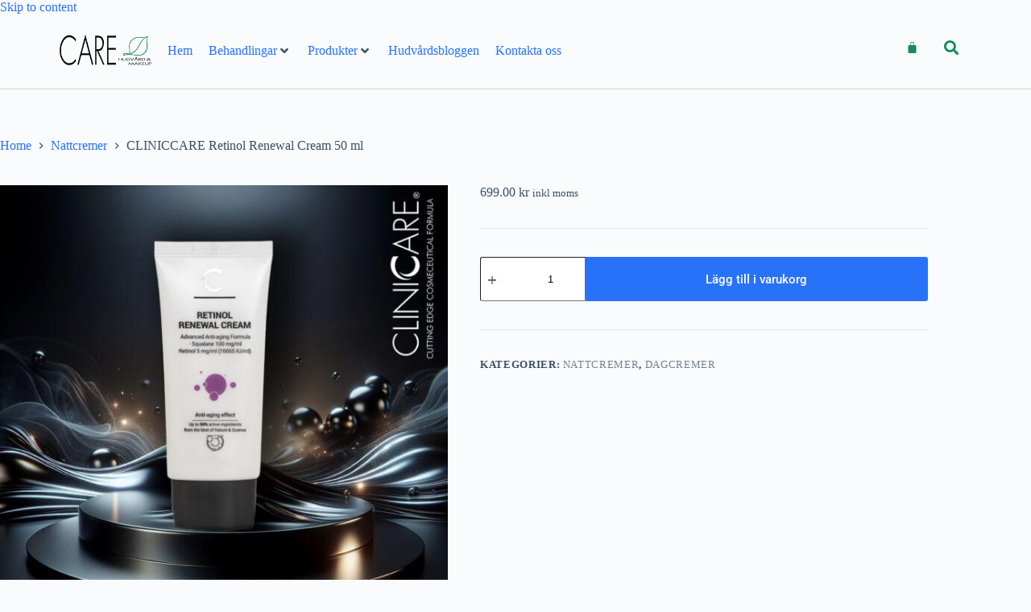

--- FILE ---
content_type: text/html; charset=UTF-8
request_url: https://carehudvard.com/produkt/retinol-renewal-cream/
body_size: 42795
content:

<!doctype html>
<html lang="sv-SE" prefix="og: https://ogp.me/ns#">
<head><meta charset="UTF-8"><script>if(navigator.userAgent.match(/MSIE|Internet Explorer/i)||navigator.userAgent.match(/Trident\/7\..*?rv:11/i)){var href=document.location.href;if(!href.match(/[?&]nowprocket/)){if(href.indexOf("?")==-1){if(href.indexOf("#")==-1){document.location.href=href+"?nowprocket=1"}else{document.location.href=href.replace("#","?nowprocket=1#")}}else{if(href.indexOf("#")==-1){document.location.href=href+"&nowprocket=1"}else{document.location.href=href.replace("#","&nowprocket=1#")}}}}</script><script>(()=>{class RocketLazyLoadScripts{constructor(){this.v="2.0.3",this.userEvents=["keydown","keyup","mousedown","mouseup","mousemove","mouseover","mouseenter","mouseout","mouseleave","touchmove","touchstart","touchend","touchcancel","wheel","click","dblclick","input","visibilitychange"],this.attributeEvents=["onblur","onclick","oncontextmenu","ondblclick","onfocus","onmousedown","onmouseenter","onmouseleave","onmousemove","onmouseout","onmouseover","onmouseup","onmousewheel","onscroll","onsubmit"]}async t(){this.i(),this.o(),/iP(ad|hone)/.test(navigator.userAgent)&&this.h(),this.u(),this.l(this),this.m(),this.k(this),this.p(this),this._(),await Promise.all([this.R(),this.L()]),this.lastBreath=Date.now(),this.S(this),this.P(),this.D(),this.O(),this.M(),await this.C(this.delayedScripts.normal),await this.C(this.delayedScripts.defer),await this.C(this.delayedScripts.async),this.F("domReady"),await this.T(),await this.j(),await this.I(),this.F("windowLoad"),await this.A(),window.dispatchEvent(new Event("rocket-allScriptsLoaded")),this.everythingLoaded=!0,this.lastTouchEnd&&await new Promise((t=>setTimeout(t,500-Date.now()+this.lastTouchEnd))),this.H(),this.F("all"),this.U(),this.W()}i(){this.CSPIssue=sessionStorage.getItem("rocketCSPIssue"),document.addEventListener("securitypolicyviolation",(t=>{this.CSPIssue||"script-src-elem"!==t.violatedDirective||"data"!==t.blockedURI||(this.CSPIssue=!0,sessionStorage.setItem("rocketCSPIssue",!0))}),{isRocket:!0})}o(){window.addEventListener("pageshow",(t=>{this.persisted=t.persisted,this.realWindowLoadedFired=!0}),{isRocket:!0}),window.addEventListener("pagehide",(()=>{this.onFirstUserAction=null}),{isRocket:!0})}h(){let t;function e(e){t=e}window.addEventListener("touchstart",e,{isRocket:!0}),window.addEventListener("touchend",(function i(o){Math.abs(o.changedTouches[0].pageX-t.changedTouches[0].pageX)<10&&Math.abs(o.changedTouches[0].pageY-t.changedTouches[0].pageY)<10&&o.timeStamp-t.timeStamp<200&&(o.target.dispatchEvent(new PointerEvent("click",{target:o.target,bubbles:!0,cancelable:!0,detail:1})),event.preventDefault(),window.removeEventListener("touchstart",e,{isRocket:!0}),window.removeEventListener("touchend",i,{isRocket:!0}))}),{isRocket:!0})}q(t){this.userActionTriggered||("mousemove"!==t.type||this.firstMousemoveIgnored?"keyup"===t.type||"mouseover"===t.type||"mouseout"===t.type||(this.userActionTriggered=!0,this.onFirstUserAction&&this.onFirstUserAction()):this.firstMousemoveIgnored=!0),"click"===t.type&&t.preventDefault(),this.savedUserEvents.length>0&&(t.stopPropagation(),t.stopImmediatePropagation()),"touchstart"===this.lastEvent&&"touchend"===t.type&&(this.lastTouchEnd=Date.now()),"click"===t.type&&(this.lastTouchEnd=0),this.lastEvent=t.type,this.savedUserEvents.push(t)}u(){this.savedUserEvents=[],this.userEventHandler=this.q.bind(this),this.userEvents.forEach((t=>window.addEventListener(t,this.userEventHandler,{passive:!1,isRocket:!0})))}U(){this.userEvents.forEach((t=>window.removeEventListener(t,this.userEventHandler,{passive:!1,isRocket:!0}))),this.savedUserEvents.forEach((t=>{t.target.dispatchEvent(new window[t.constructor.name](t.type,t))}))}m(){this.eventsMutationObserver=new MutationObserver((t=>{const e="return false";for(const i of t){if("attributes"===i.type){const t=i.target.getAttribute(i.attributeName);t&&t!==e&&(i.target.setAttribute("data-rocket-"+i.attributeName,t),i.target["rocket"+i.attributeName]=new Function("event",t),i.target.setAttribute(i.attributeName,e))}"childList"===i.type&&i.addedNodes.forEach((t=>{if(t.nodeType===Node.ELEMENT_NODE)for(const i of t.attributes)this.attributeEvents.includes(i.name)&&i.value&&""!==i.value&&(t.setAttribute("data-rocket-"+i.name,i.value),t["rocket"+i.name]=new Function("event",i.value),t.setAttribute(i.name,e))}))}})),this.eventsMutationObserver.observe(document,{subtree:!0,childList:!0,attributeFilter:this.attributeEvents})}H(){this.eventsMutationObserver.disconnect(),this.attributeEvents.forEach((t=>{document.querySelectorAll("[data-rocket-"+t+"]").forEach((e=>{e.setAttribute(t,e.getAttribute("data-rocket-"+t)),e.removeAttribute("data-rocket-"+t)}))}))}k(t){Object.defineProperty(HTMLElement.prototype,"onclick",{get(){return this.rocketonclick||null},set(e){this.rocketonclick=e,this.setAttribute(t.everythingLoaded?"onclick":"data-rocket-onclick","this.rocketonclick(event)")}})}S(t){function e(e,i){let o=e[i];e[i]=null,Object.defineProperty(e,i,{get:()=>o,set(s){t.everythingLoaded?o=s:e["rocket"+i]=o=s}})}e(document,"onreadystatechange"),e(window,"onload"),e(window,"onpageshow");try{Object.defineProperty(document,"readyState",{get:()=>t.rocketReadyState,set(e){t.rocketReadyState=e},configurable:!0}),document.readyState="loading"}catch(t){console.log("WPRocket DJE readyState conflict, bypassing")}}l(t){this.originalAddEventListener=EventTarget.prototype.addEventListener,this.originalRemoveEventListener=EventTarget.prototype.removeEventListener,this.savedEventListeners=[],EventTarget.prototype.addEventListener=function(e,i,o){o&&o.isRocket||!t.B(e,this)&&!t.userEvents.includes(e)||t.B(e,this)&&!t.userActionTriggered||e.startsWith("rocket-")||t.everythingLoaded?t.originalAddEventListener.call(this,e,i,o):t.savedEventListeners.push({target:this,remove:!1,type:e,func:i,options:o})},EventTarget.prototype.removeEventListener=function(e,i,o){o&&o.isRocket||!t.B(e,this)&&!t.userEvents.includes(e)||t.B(e,this)&&!t.userActionTriggered||e.startsWith("rocket-")||t.everythingLoaded?t.originalRemoveEventListener.call(this,e,i,o):t.savedEventListeners.push({target:this,remove:!0,type:e,func:i,options:o})}}F(t){"all"===t&&(EventTarget.prototype.addEventListener=this.originalAddEventListener,EventTarget.prototype.removeEventListener=this.originalRemoveEventListener),this.savedEventListeners=this.savedEventListeners.filter((e=>{let i=e.type,o=e.target||window;return"domReady"===t&&"DOMContentLoaded"!==i&&"readystatechange"!==i||("windowLoad"===t&&"load"!==i&&"readystatechange"!==i&&"pageshow"!==i||(this.B(i,o)&&(i="rocket-"+i),e.remove?o.removeEventListener(i,e.func,e.options):o.addEventListener(i,e.func,e.options),!1))}))}p(t){let e;function i(e){return t.everythingLoaded?e:e.split(" ").map((t=>"load"===t||t.startsWith("load.")?"rocket-jquery-load":t)).join(" ")}function o(o){function s(e){const s=o.fn[e];o.fn[e]=o.fn.init.prototype[e]=function(){return this[0]===window&&t.userActionTriggered&&("string"==typeof arguments[0]||arguments[0]instanceof String?arguments[0]=i(arguments[0]):"object"==typeof arguments[0]&&Object.keys(arguments[0]).forEach((t=>{const e=arguments[0][t];delete arguments[0][t],arguments[0][i(t)]=e}))),s.apply(this,arguments),this}}if(o&&o.fn&&!t.allJQueries.includes(o)){const e={DOMContentLoaded:[],"rocket-DOMContentLoaded":[]};for(const t in e)document.addEventListener(t,(()=>{e[t].forEach((t=>t()))}),{isRocket:!0});o.fn.ready=o.fn.init.prototype.ready=function(i){function s(){parseInt(o.fn.jquery)>2?setTimeout((()=>i.bind(document)(o))):i.bind(document)(o)}return t.realDomReadyFired?!t.userActionTriggered||t.fauxDomReadyFired?s():e["rocket-DOMContentLoaded"].push(s):e.DOMContentLoaded.push(s),o([])},s("on"),s("one"),s("off"),t.allJQueries.push(o)}e=o}t.allJQueries=[],o(window.jQuery),Object.defineProperty(window,"jQuery",{get:()=>e,set(t){o(t)}})}P(){const t=new Map;document.write=document.writeln=function(e){const i=document.currentScript,o=document.createRange(),s=i.parentElement;let n=t.get(i);void 0===n&&(n=i.nextSibling,t.set(i,n));const c=document.createDocumentFragment();o.setStart(c,0),c.appendChild(o.createContextualFragment(e)),s.insertBefore(c,n)}}async R(){return new Promise((t=>{this.userActionTriggered?t():this.onFirstUserAction=t}))}async L(){return new Promise((t=>{document.addEventListener("DOMContentLoaded",(()=>{this.realDomReadyFired=!0,t()}),{isRocket:!0})}))}async I(){return this.realWindowLoadedFired?Promise.resolve():new Promise((t=>{window.addEventListener("load",t,{isRocket:!0})}))}M(){this.pendingScripts=[];this.scriptsMutationObserver=new MutationObserver((t=>{for(const e of t)e.addedNodes.forEach((t=>{"SCRIPT"!==t.tagName||t.noModule||t.isWPRocket||this.pendingScripts.push({script:t,promise:new Promise((e=>{const i=()=>{const i=this.pendingScripts.findIndex((e=>e.script===t));i>=0&&this.pendingScripts.splice(i,1),e()};t.addEventListener("load",i,{isRocket:!0}),t.addEventListener("error",i,{isRocket:!0}),setTimeout(i,1e3)}))})}))})),this.scriptsMutationObserver.observe(document,{childList:!0,subtree:!0})}async j(){await this.J(),this.pendingScripts.length?(await this.pendingScripts[0].promise,await this.j()):this.scriptsMutationObserver.disconnect()}D(){this.delayedScripts={normal:[],async:[],defer:[]},document.querySelectorAll("script[type$=rocketlazyloadscript]").forEach((t=>{t.hasAttribute("data-rocket-src")?t.hasAttribute("async")&&!1!==t.async?this.delayedScripts.async.push(t):t.hasAttribute("defer")&&!1!==t.defer||"module"===t.getAttribute("data-rocket-type")?this.delayedScripts.defer.push(t):this.delayedScripts.normal.push(t):this.delayedScripts.normal.push(t)}))}async _(){await this.L();let t=[];document.querySelectorAll("script[type$=rocketlazyloadscript][data-rocket-src]").forEach((e=>{let i=e.getAttribute("data-rocket-src");if(i&&!i.startsWith("data:")){i.startsWith("//")&&(i=location.protocol+i);try{const o=new URL(i).origin;o!==location.origin&&t.push({src:o,crossOrigin:e.crossOrigin||"module"===e.getAttribute("data-rocket-type")})}catch(t){}}})),t=[...new Map(t.map((t=>[JSON.stringify(t),t]))).values()],this.N(t,"preconnect")}async $(t){if(await this.G(),!0!==t.noModule||!("noModule"in HTMLScriptElement.prototype))return new Promise((e=>{let i;function o(){(i||t).setAttribute("data-rocket-status","executed"),e()}try{if(navigator.userAgent.includes("Firefox/")||""===navigator.vendor||this.CSPIssue)i=document.createElement("script"),[...t.attributes].forEach((t=>{let e=t.nodeName;"type"!==e&&("data-rocket-type"===e&&(e="type"),"data-rocket-src"===e&&(e="src"),i.setAttribute(e,t.nodeValue))})),t.text&&(i.text=t.text),t.nonce&&(i.nonce=t.nonce),i.hasAttribute("src")?(i.addEventListener("load",o,{isRocket:!0}),i.addEventListener("error",(()=>{i.setAttribute("data-rocket-status","failed-network"),e()}),{isRocket:!0}),setTimeout((()=>{i.isConnected||e()}),1)):(i.text=t.text,o()),i.isWPRocket=!0,t.parentNode.replaceChild(i,t);else{const i=t.getAttribute("data-rocket-type"),s=t.getAttribute("data-rocket-src");i?(t.type=i,t.removeAttribute("data-rocket-type")):t.removeAttribute("type"),t.addEventListener("load",o,{isRocket:!0}),t.addEventListener("error",(i=>{this.CSPIssue&&i.target.src.startsWith("data:")?(console.log("WPRocket: CSP fallback activated"),t.removeAttribute("src"),this.$(t).then(e)):(t.setAttribute("data-rocket-status","failed-network"),e())}),{isRocket:!0}),s?(t.fetchPriority="high",t.removeAttribute("data-rocket-src"),t.src=s):t.src="data:text/javascript;base64,"+window.btoa(unescape(encodeURIComponent(t.text)))}}catch(i){t.setAttribute("data-rocket-status","failed-transform"),e()}}));t.setAttribute("data-rocket-status","skipped")}async C(t){const e=t.shift();return e?(e.isConnected&&await this.$(e),this.C(t)):Promise.resolve()}O(){this.N([...this.delayedScripts.normal,...this.delayedScripts.defer,...this.delayedScripts.async],"preload")}N(t,e){this.trash=this.trash||[];let i=!0;var o=document.createDocumentFragment();t.forEach((t=>{const s=t.getAttribute&&t.getAttribute("data-rocket-src")||t.src;if(s&&!s.startsWith("data:")){const n=document.createElement("link");n.href=s,n.rel=e,"preconnect"!==e&&(n.as="script",n.fetchPriority=i?"high":"low"),t.getAttribute&&"module"===t.getAttribute("data-rocket-type")&&(n.crossOrigin=!0),t.crossOrigin&&(n.crossOrigin=t.crossOrigin),t.integrity&&(n.integrity=t.integrity),t.nonce&&(n.nonce=t.nonce),o.appendChild(n),this.trash.push(n),i=!1}})),document.head.appendChild(o)}W(){this.trash.forEach((t=>t.remove()))}async T(){try{document.readyState="interactive"}catch(t){}this.fauxDomReadyFired=!0;try{await this.G(),document.dispatchEvent(new Event("rocket-readystatechange")),await this.G(),document.rocketonreadystatechange&&document.rocketonreadystatechange(),await this.G(),document.dispatchEvent(new Event("rocket-DOMContentLoaded")),await this.G(),window.dispatchEvent(new Event("rocket-DOMContentLoaded"))}catch(t){console.error(t)}}async A(){try{document.readyState="complete"}catch(t){}try{await this.G(),document.dispatchEvent(new Event("rocket-readystatechange")),await this.G(),document.rocketonreadystatechange&&document.rocketonreadystatechange(),await this.G(),window.dispatchEvent(new Event("rocket-load")),await this.G(),window.rocketonload&&window.rocketonload(),await this.G(),this.allJQueries.forEach((t=>t(window).trigger("rocket-jquery-load"))),await this.G();const t=new Event("rocket-pageshow");t.persisted=this.persisted,window.dispatchEvent(t),await this.G(),window.rocketonpageshow&&window.rocketonpageshow({persisted:this.persisted})}catch(t){console.error(t)}}async G(){Date.now()-this.lastBreath>45&&(await this.J(),this.lastBreath=Date.now())}async J(){return document.hidden?new Promise((t=>setTimeout(t))):new Promise((t=>requestAnimationFrame(t)))}B(t,e){return e===document&&"readystatechange"===t||(e===document&&"DOMContentLoaded"===t||(e===window&&"DOMContentLoaded"===t||(e===window&&"load"===t||e===window&&"pageshow"===t)))}static run(){(new RocketLazyLoadScripts).t()}}RocketLazyLoadScripts.run()})();</script>
	
	
	<meta name="viewport" content="width=device-width, initial-scale=1, maximum-scale=5, viewport-fit=cover">
	<link rel="profile" href="https://gmpg.org/xfn/11">

	
<!-- Sökmotoroptimering av Rank Math – https://rankmath.com/ -->
<title>CLINICCARE Retinol Renewal Cream 50 ml &raquo; Carehudvård</title>
<meta name="description" content="Antiaging creme från Cliniccare. 50 ml."/>
<meta name="robots" content="follow, index, max-snippet:-1, max-video-preview:-1, max-image-preview:large"/>
<link rel="canonical" href="https://carehudvard.com/produkt/retinol-renewal-cream/" />
<meta property="og:locale" content="sv_SE" />
<meta property="og:type" content="product" />
<meta property="og:title" content="CLINICCARE Retinol Renewal Cream 50 ml &raquo; Carehudvård" />
<meta property="og:description" content="Antiaging creme från Cliniccare. 50 ml." />
<meta property="og:url" content="https://carehudvard.com/produkt/retinol-renewal-cream/" />
<meta property="og:site_name" content="Carehudvård" />
<meta property="og:updated_time" content="2025-11-27T23:59:17+00:00" />
<meta property="og:image" content="https://carehudvard.com/wp-content/uploads/2024/02/Retinol-Cream-2.jpg" />
<meta property="og:image:secure_url" content="https://carehudvard.com/wp-content/uploads/2024/02/Retinol-Cream-2.jpg" />
<meta property="og:image:width" content="1024" />
<meta property="og:image:height" content="1024" />
<meta property="og:image:alt" content="CLINICCARE Retinol Renewal Cream 50 ml" />
<meta property="og:image:type" content="image/jpeg" />
<meta property="product:price:amount" content="699" />
<meta property="product:price:currency" content="SEK" />
<meta property="product:availability" content="instock" />
<meta name="twitter:card" content="summary_large_image" />
<meta name="twitter:title" content="CLINICCARE Retinol Renewal Cream 50 ml &raquo; Carehudvård" />
<meta name="twitter:description" content="Antiaging creme från Cliniccare. 50 ml." />
<meta name="twitter:image" content="https://carehudvard.com/wp-content/uploads/2024/02/Retinol-Cream-2.jpg" />
<script type="application/ld+json" class="rank-math-schema">{"@context":"https://schema.org","@graph":[{"@type":"Organization","@id":"https://carehudvard.com/#organization","name":"Carehudv\u00e5rd","url":"https://carehudvard.com","logo":{"@type":"ImageObject","@id":"https://carehudvard.com/#logo","url":"https://carehudvard.com/wp-content/uploads/2018/09/care-logo-liggande-mindre.png","contentUrl":"https://carehudvard.com/wp-content/uploads/2018/09/care-logo-liggande-mindre.png","caption":"Carehudv\u00e5rd","inLanguage":"sv-SE","width":"200","height":"66"}},{"@type":"WebSite","@id":"https://carehudvard.com/#website","url":"https://carehudvard.com","name":"Carehudv\u00e5rd","publisher":{"@id":"https://carehudvard.com/#organization"},"inLanguage":"sv-SE"},{"@type":"ImageObject","@id":"https://carehudvard.com/wp-content/uploads/2024/02/Retinol-Cream-2.jpg","url":"https://carehudvard.com/wp-content/uploads/2024/02/Retinol-Cream-2.jpg","width":"1024","height":"1024","inLanguage":"sv-SE"},{"@type":"BreadcrumbList","@id":"https://carehudvard.com/produkt/retinol-renewal-cream/#breadcrumb","itemListElement":[{"@type":"ListItem","position":"1","item":{"@id":"https://carehudvard.com","name":"Home"}},{"@type":"ListItem","position":"2","item":{"@id":"https://carehudvard.com/produkt-kategori/nattcremer/","name":"Nattcremer"}},{"@type":"ListItem","position":"3","item":{"@id":"https://carehudvard.com/produkt/retinol-renewal-cream/","name":"CLINICCARE Retinol Renewal Cream 50 ml"}}]},{"@type":"ItemPage","@id":"https://carehudvard.com/produkt/retinol-renewal-cream/#webpage","url":"https://carehudvard.com/produkt/retinol-renewal-cream/","name":"CLINICCARE Retinol Renewal Cream 50 ml &raquo; Carehudv\u00e5rd","datePublished":"2024-02-27T12:05:18+00:00","dateModified":"2025-11-27T23:59:17+00:00","isPartOf":{"@id":"https://carehudvard.com/#website"},"primaryImageOfPage":{"@id":"https://carehudvard.com/wp-content/uploads/2024/02/Retinol-Cream-2.jpg"},"inLanguage":"sv-SE","breadcrumb":{"@id":"https://carehudvard.com/produkt/retinol-renewal-cream/#breadcrumb"}},{"@type":"Product","name":"CLINICCARE Retinol Renewal Cream 50 ml &raquo; Carehudv\u00e5rd","description":"Antiaging creme fr\u00e5n Cliniccare. 50 ml.","category":"Nattcremer","mainEntityOfPage":{"@id":"https://carehudvard.com/produkt/retinol-renewal-cream/#webpage"},"image":[{"@type":"ImageObject","url":"https://carehudvard.com/wp-content/uploads/2024/02/Retinol-Cream-2.jpg","height":"1024","width":"1024"}],"offers":{"@type":"Offer","price":"699.00","priceCurrency":"SEK","priceValidUntil":"2027-12-31","availability":"https://schema.org/InStock","itemCondition":"NewCondition","url":"https://carehudvard.com/produkt/retinol-renewal-cream/","seller":{"@type":"Organization","@id":"https://carehudvard.com/","name":"Carehudv\u00e5rd","url":"https://carehudvard.com","logo":"https://carehudvard.com/wp-content/uploads/2018/09/care-logo-liggande-mindre.png"},"priceSpecification":{"price":"699","priceCurrency":"SEK","valueAddedTaxIncluded":"true"}},"@id":"https://carehudvard.com/produkt/retinol-renewal-cream/#richSnippet"}]}</script>
<!-- /Rank Math SEO-tillägg för WordPress -->


<link rel="alternate" type="application/rss+xml" title="Carehudvård &raquo; Webbflöde" href="https://carehudvard.com/feed/" />
<link rel="alternate" type="application/rss+xml" title="Carehudvård &raquo; Kommentarsflöde" href="https://carehudvard.com/comments/feed/" />
<link rel="alternate" type="application/rss+xml" title="Carehudvård &raquo; Kommentarsflöde för CLINICCARE Retinol Renewal Cream 50 ml" href="https://carehudvard.com/produkt/retinol-renewal-cream/feed/" />
<link rel="alternate" title="oEmbed (JSON)" type="application/json+oembed" href="https://carehudvard.com/wp-json/oembed/1.0/embed?url=https%3A%2F%2Fcarehudvard.com%2Fprodukt%2Fretinol-renewal-cream%2F" />
<link rel="alternate" title="oEmbed (XML)" type="text/xml+oembed" href="https://carehudvard.com/wp-json/oembed/1.0/embed?url=https%3A%2F%2Fcarehudvard.com%2Fprodukt%2Fretinol-renewal-cream%2F&#038;format=xml" />
<style id='wp-img-auto-sizes-contain-inline-css'>
img:is([sizes=auto i],[sizes^="auto," i]){contain-intrinsic-size:3000px 1500px}
/*# sourceURL=wp-img-auto-sizes-contain-inline-css */
</style>
<link rel='stylesheet' id='wp-block-library-css' href='https://carehudvard.com/wp-includes/css/dist/block-library/style.min.css?ver=6.9' media='all' />
<link data-minify="1" rel='stylesheet' id='wc-blocks-style-css' href='https://carehudvard.com/wp-content/cache/min/1/wp-content/plugins/woocommerce/assets/client/blocks/wc-blocks.css?ver=1769081345' media='all' />
<style id='global-styles-inline-css'>
:root{--wp--preset--aspect-ratio--square: 1;--wp--preset--aspect-ratio--4-3: 4/3;--wp--preset--aspect-ratio--3-4: 3/4;--wp--preset--aspect-ratio--3-2: 3/2;--wp--preset--aspect-ratio--2-3: 2/3;--wp--preset--aspect-ratio--16-9: 16/9;--wp--preset--aspect-ratio--9-16: 9/16;--wp--preset--color--black: #000000;--wp--preset--color--cyan-bluish-gray: #abb8c3;--wp--preset--color--white: #ffffff;--wp--preset--color--pale-pink: #f78da7;--wp--preset--color--vivid-red: #cf2e2e;--wp--preset--color--luminous-vivid-orange: #ff6900;--wp--preset--color--luminous-vivid-amber: #fcb900;--wp--preset--color--light-green-cyan: #7bdcb5;--wp--preset--color--vivid-green-cyan: #00d084;--wp--preset--color--pale-cyan-blue: #8ed1fc;--wp--preset--color--vivid-cyan-blue: #0693e3;--wp--preset--color--vivid-purple: #9b51e0;--wp--preset--color--palette-color-1: var(--theme-palette-color-1, #2872fa);--wp--preset--color--palette-color-2: var(--theme-palette-color-2, #1559ed);--wp--preset--color--palette-color-3: var(--theme-palette-color-3, #3A4F66);--wp--preset--color--palette-color-4: var(--theme-palette-color-4, #192a3d);--wp--preset--color--palette-color-5: var(--theme-palette-color-5, #e1e8ed);--wp--preset--color--palette-color-6: var(--theme-palette-color-6, #f2f5f7);--wp--preset--color--palette-color-7: var(--theme-palette-color-7, #FAFBFC);--wp--preset--color--palette-color-8: var(--theme-palette-color-8, #ffffff);--wp--preset--gradient--vivid-cyan-blue-to-vivid-purple: linear-gradient(135deg,rgb(6,147,227) 0%,rgb(155,81,224) 100%);--wp--preset--gradient--light-green-cyan-to-vivid-green-cyan: linear-gradient(135deg,rgb(122,220,180) 0%,rgb(0,208,130) 100%);--wp--preset--gradient--luminous-vivid-amber-to-luminous-vivid-orange: linear-gradient(135deg,rgb(252,185,0) 0%,rgb(255,105,0) 100%);--wp--preset--gradient--luminous-vivid-orange-to-vivid-red: linear-gradient(135deg,rgb(255,105,0) 0%,rgb(207,46,46) 100%);--wp--preset--gradient--very-light-gray-to-cyan-bluish-gray: linear-gradient(135deg,rgb(238,238,238) 0%,rgb(169,184,195) 100%);--wp--preset--gradient--cool-to-warm-spectrum: linear-gradient(135deg,rgb(74,234,220) 0%,rgb(151,120,209) 20%,rgb(207,42,186) 40%,rgb(238,44,130) 60%,rgb(251,105,98) 80%,rgb(254,248,76) 100%);--wp--preset--gradient--blush-light-purple: linear-gradient(135deg,rgb(255,206,236) 0%,rgb(152,150,240) 100%);--wp--preset--gradient--blush-bordeaux: linear-gradient(135deg,rgb(254,205,165) 0%,rgb(254,45,45) 50%,rgb(107,0,62) 100%);--wp--preset--gradient--luminous-dusk: linear-gradient(135deg,rgb(255,203,112) 0%,rgb(199,81,192) 50%,rgb(65,88,208) 100%);--wp--preset--gradient--pale-ocean: linear-gradient(135deg,rgb(255,245,203) 0%,rgb(182,227,212) 50%,rgb(51,167,181) 100%);--wp--preset--gradient--electric-grass: linear-gradient(135deg,rgb(202,248,128) 0%,rgb(113,206,126) 100%);--wp--preset--gradient--midnight: linear-gradient(135deg,rgb(2,3,129) 0%,rgb(40,116,252) 100%);--wp--preset--gradient--juicy-peach: linear-gradient(to right, #ffecd2 0%, #fcb69f 100%);--wp--preset--gradient--young-passion: linear-gradient(to right, #ff8177 0%, #ff867a 0%, #ff8c7f 21%, #f99185 52%, #cf556c 78%, #b12a5b 100%);--wp--preset--gradient--true-sunset: linear-gradient(to right, #fa709a 0%, #fee140 100%);--wp--preset--gradient--morpheus-den: linear-gradient(to top, #30cfd0 0%, #330867 100%);--wp--preset--gradient--plum-plate: linear-gradient(135deg, #667eea 0%, #764ba2 100%);--wp--preset--gradient--aqua-splash: linear-gradient(15deg, #13547a 0%, #80d0c7 100%);--wp--preset--gradient--love-kiss: linear-gradient(to top, #ff0844 0%, #ffb199 100%);--wp--preset--gradient--new-retrowave: linear-gradient(to top, #3b41c5 0%, #a981bb 49%, #ffc8a9 100%);--wp--preset--gradient--plum-bath: linear-gradient(to top, #cc208e 0%, #6713d2 100%);--wp--preset--gradient--high-flight: linear-gradient(to right, #0acffe 0%, #495aff 100%);--wp--preset--gradient--teen-party: linear-gradient(-225deg, #FF057C 0%, #8D0B93 50%, #321575 100%);--wp--preset--gradient--fabled-sunset: linear-gradient(-225deg, #231557 0%, #44107A 29%, #FF1361 67%, #FFF800 100%);--wp--preset--gradient--arielle-smile: radial-gradient(circle 248px at center, #16d9e3 0%, #30c7ec 47%, #46aef7 100%);--wp--preset--gradient--itmeo-branding: linear-gradient(180deg, #2af598 0%, #009efd 100%);--wp--preset--gradient--deep-blue: linear-gradient(to right, #6a11cb 0%, #2575fc 100%);--wp--preset--gradient--strong-bliss: linear-gradient(to right, #f78ca0 0%, #f9748f 19%, #fd868c 60%, #fe9a8b 100%);--wp--preset--gradient--sweet-period: linear-gradient(to top, #3f51b1 0%, #5a55ae 13%, #7b5fac 25%, #8f6aae 38%, #a86aa4 50%, #cc6b8e 62%, #f18271 75%, #f3a469 87%, #f7c978 100%);--wp--preset--gradient--purple-division: linear-gradient(to top, #7028e4 0%, #e5b2ca 100%);--wp--preset--gradient--cold-evening: linear-gradient(to top, #0c3483 0%, #a2b6df 100%, #6b8cce 100%, #a2b6df 100%);--wp--preset--gradient--mountain-rock: linear-gradient(to right, #868f96 0%, #596164 100%);--wp--preset--gradient--desert-hump: linear-gradient(to top, #c79081 0%, #dfa579 100%);--wp--preset--gradient--ethernal-constance: linear-gradient(to top, #09203f 0%, #537895 100%);--wp--preset--gradient--happy-memories: linear-gradient(-60deg, #ff5858 0%, #f09819 100%);--wp--preset--gradient--grown-early: linear-gradient(to top, #0ba360 0%, #3cba92 100%);--wp--preset--gradient--morning-salad: linear-gradient(-225deg, #B7F8DB 0%, #50A7C2 100%);--wp--preset--gradient--night-call: linear-gradient(-225deg, #AC32E4 0%, #7918F2 48%, #4801FF 100%);--wp--preset--gradient--mind-crawl: linear-gradient(-225deg, #473B7B 0%, #3584A7 51%, #30D2BE 100%);--wp--preset--gradient--angel-care: linear-gradient(-225deg, #FFE29F 0%, #FFA99F 48%, #FF719A 100%);--wp--preset--gradient--juicy-cake: linear-gradient(to top, #e14fad 0%, #f9d423 100%);--wp--preset--gradient--rich-metal: linear-gradient(to right, #d7d2cc 0%, #304352 100%);--wp--preset--gradient--mole-hall: linear-gradient(-20deg, #616161 0%, #9bc5c3 100%);--wp--preset--gradient--cloudy-knoxville: linear-gradient(120deg, #fdfbfb 0%, #ebedee 100%);--wp--preset--gradient--soft-grass: linear-gradient(to top, #c1dfc4 0%, #deecdd 100%);--wp--preset--gradient--saint-petersburg: linear-gradient(135deg, #f5f7fa 0%, #c3cfe2 100%);--wp--preset--gradient--everlasting-sky: linear-gradient(135deg, #fdfcfb 0%, #e2d1c3 100%);--wp--preset--gradient--kind-steel: linear-gradient(-20deg, #e9defa 0%, #fbfcdb 100%);--wp--preset--gradient--over-sun: linear-gradient(60deg, #abecd6 0%, #fbed96 100%);--wp--preset--gradient--premium-white: linear-gradient(to top, #d5d4d0 0%, #d5d4d0 1%, #eeeeec 31%, #efeeec 75%, #e9e9e7 100%);--wp--preset--gradient--clean-mirror: linear-gradient(45deg, #93a5cf 0%, #e4efe9 100%);--wp--preset--gradient--wild-apple: linear-gradient(to top, #d299c2 0%, #fef9d7 100%);--wp--preset--gradient--snow-again: linear-gradient(to top, #e6e9f0 0%, #eef1f5 100%);--wp--preset--gradient--confident-cloud: linear-gradient(to top, #dad4ec 0%, #dad4ec 1%, #f3e7e9 100%);--wp--preset--gradient--glass-water: linear-gradient(to top, #dfe9f3 0%, white 100%);--wp--preset--gradient--perfect-white: linear-gradient(-225deg, #E3FDF5 0%, #FFE6FA 100%);--wp--preset--font-size--small: 13px;--wp--preset--font-size--medium: 20px;--wp--preset--font-size--large: clamp(22px, 1.375rem + ((1vw - 3.2px) * 0.625), 30px);--wp--preset--font-size--x-large: clamp(30px, 1.875rem + ((1vw - 3.2px) * 1.563), 50px);--wp--preset--font-size--xx-large: clamp(45px, 2.813rem + ((1vw - 3.2px) * 2.734), 80px);--wp--preset--spacing--20: 0.44rem;--wp--preset--spacing--30: 0.67rem;--wp--preset--spacing--40: 1rem;--wp--preset--spacing--50: 1.5rem;--wp--preset--spacing--60: 2.25rem;--wp--preset--spacing--70: 3.38rem;--wp--preset--spacing--80: 5.06rem;--wp--preset--shadow--natural: 6px 6px 9px rgba(0, 0, 0, 0.2);--wp--preset--shadow--deep: 12px 12px 50px rgba(0, 0, 0, 0.4);--wp--preset--shadow--sharp: 6px 6px 0px rgba(0, 0, 0, 0.2);--wp--preset--shadow--outlined: 6px 6px 0px -3px rgb(255, 255, 255), 6px 6px rgb(0, 0, 0);--wp--preset--shadow--crisp: 6px 6px 0px rgb(0, 0, 0);}:root { --wp--style--global--content-size: var(--theme-block-max-width);--wp--style--global--wide-size: var(--theme-block-wide-max-width); }:where(body) { margin: 0; }.wp-site-blocks > .alignleft { float: left; margin-right: 2em; }.wp-site-blocks > .alignright { float: right; margin-left: 2em; }.wp-site-blocks > .aligncenter { justify-content: center; margin-left: auto; margin-right: auto; }:where(.wp-site-blocks) > * { margin-block-start: var(--theme-content-spacing); margin-block-end: 0; }:where(.wp-site-blocks) > :first-child { margin-block-start: 0; }:where(.wp-site-blocks) > :last-child { margin-block-end: 0; }:root { --wp--style--block-gap: var(--theme-content-spacing); }:root :where(.is-layout-flow) > :first-child{margin-block-start: 0;}:root :where(.is-layout-flow) > :last-child{margin-block-end: 0;}:root :where(.is-layout-flow) > *{margin-block-start: var(--theme-content-spacing);margin-block-end: 0;}:root :where(.is-layout-constrained) > :first-child{margin-block-start: 0;}:root :where(.is-layout-constrained) > :last-child{margin-block-end: 0;}:root :where(.is-layout-constrained) > *{margin-block-start: var(--theme-content-spacing);margin-block-end: 0;}:root :where(.is-layout-flex){gap: var(--theme-content-spacing);}:root :where(.is-layout-grid){gap: var(--theme-content-spacing);}.is-layout-flow > .alignleft{float: left;margin-inline-start: 0;margin-inline-end: 2em;}.is-layout-flow > .alignright{float: right;margin-inline-start: 2em;margin-inline-end: 0;}.is-layout-flow > .aligncenter{margin-left: auto !important;margin-right: auto !important;}.is-layout-constrained > .alignleft{float: left;margin-inline-start: 0;margin-inline-end: 2em;}.is-layout-constrained > .alignright{float: right;margin-inline-start: 2em;margin-inline-end: 0;}.is-layout-constrained > .aligncenter{margin-left: auto !important;margin-right: auto !important;}.is-layout-constrained > :where(:not(.alignleft):not(.alignright):not(.alignfull)){max-width: var(--wp--style--global--content-size);margin-left: auto !important;margin-right: auto !important;}.is-layout-constrained > .alignwide{max-width: var(--wp--style--global--wide-size);}body .is-layout-flex{display: flex;}.is-layout-flex{flex-wrap: wrap;align-items: center;}.is-layout-flex > :is(*, div){margin: 0;}body .is-layout-grid{display: grid;}.is-layout-grid > :is(*, div){margin: 0;}body{padding-top: 0px;padding-right: 0px;padding-bottom: 0px;padding-left: 0px;}:root :where(.wp-element-button, .wp-block-button__link){font-style: inherit;font-weight: inherit;letter-spacing: inherit;text-transform: inherit;}.has-black-color{color: var(--wp--preset--color--black) !important;}.has-cyan-bluish-gray-color{color: var(--wp--preset--color--cyan-bluish-gray) !important;}.has-white-color{color: var(--wp--preset--color--white) !important;}.has-pale-pink-color{color: var(--wp--preset--color--pale-pink) !important;}.has-vivid-red-color{color: var(--wp--preset--color--vivid-red) !important;}.has-luminous-vivid-orange-color{color: var(--wp--preset--color--luminous-vivid-orange) !important;}.has-luminous-vivid-amber-color{color: var(--wp--preset--color--luminous-vivid-amber) !important;}.has-light-green-cyan-color{color: var(--wp--preset--color--light-green-cyan) !important;}.has-vivid-green-cyan-color{color: var(--wp--preset--color--vivid-green-cyan) !important;}.has-pale-cyan-blue-color{color: var(--wp--preset--color--pale-cyan-blue) !important;}.has-vivid-cyan-blue-color{color: var(--wp--preset--color--vivid-cyan-blue) !important;}.has-vivid-purple-color{color: var(--wp--preset--color--vivid-purple) !important;}.has-palette-color-1-color{color: var(--wp--preset--color--palette-color-1) !important;}.has-palette-color-2-color{color: var(--wp--preset--color--palette-color-2) !important;}.has-palette-color-3-color{color: var(--wp--preset--color--palette-color-3) !important;}.has-palette-color-4-color{color: var(--wp--preset--color--palette-color-4) !important;}.has-palette-color-5-color{color: var(--wp--preset--color--palette-color-5) !important;}.has-palette-color-6-color{color: var(--wp--preset--color--palette-color-6) !important;}.has-palette-color-7-color{color: var(--wp--preset--color--palette-color-7) !important;}.has-palette-color-8-color{color: var(--wp--preset--color--palette-color-8) !important;}.has-black-background-color{background-color: var(--wp--preset--color--black) !important;}.has-cyan-bluish-gray-background-color{background-color: var(--wp--preset--color--cyan-bluish-gray) !important;}.has-white-background-color{background-color: var(--wp--preset--color--white) !important;}.has-pale-pink-background-color{background-color: var(--wp--preset--color--pale-pink) !important;}.has-vivid-red-background-color{background-color: var(--wp--preset--color--vivid-red) !important;}.has-luminous-vivid-orange-background-color{background-color: var(--wp--preset--color--luminous-vivid-orange) !important;}.has-luminous-vivid-amber-background-color{background-color: var(--wp--preset--color--luminous-vivid-amber) !important;}.has-light-green-cyan-background-color{background-color: var(--wp--preset--color--light-green-cyan) !important;}.has-vivid-green-cyan-background-color{background-color: var(--wp--preset--color--vivid-green-cyan) !important;}.has-pale-cyan-blue-background-color{background-color: var(--wp--preset--color--pale-cyan-blue) !important;}.has-vivid-cyan-blue-background-color{background-color: var(--wp--preset--color--vivid-cyan-blue) !important;}.has-vivid-purple-background-color{background-color: var(--wp--preset--color--vivid-purple) !important;}.has-palette-color-1-background-color{background-color: var(--wp--preset--color--palette-color-1) !important;}.has-palette-color-2-background-color{background-color: var(--wp--preset--color--palette-color-2) !important;}.has-palette-color-3-background-color{background-color: var(--wp--preset--color--palette-color-3) !important;}.has-palette-color-4-background-color{background-color: var(--wp--preset--color--palette-color-4) !important;}.has-palette-color-5-background-color{background-color: var(--wp--preset--color--palette-color-5) !important;}.has-palette-color-6-background-color{background-color: var(--wp--preset--color--palette-color-6) !important;}.has-palette-color-7-background-color{background-color: var(--wp--preset--color--palette-color-7) !important;}.has-palette-color-8-background-color{background-color: var(--wp--preset--color--palette-color-8) !important;}.has-black-border-color{border-color: var(--wp--preset--color--black) !important;}.has-cyan-bluish-gray-border-color{border-color: var(--wp--preset--color--cyan-bluish-gray) !important;}.has-white-border-color{border-color: var(--wp--preset--color--white) !important;}.has-pale-pink-border-color{border-color: var(--wp--preset--color--pale-pink) !important;}.has-vivid-red-border-color{border-color: var(--wp--preset--color--vivid-red) !important;}.has-luminous-vivid-orange-border-color{border-color: var(--wp--preset--color--luminous-vivid-orange) !important;}.has-luminous-vivid-amber-border-color{border-color: var(--wp--preset--color--luminous-vivid-amber) !important;}.has-light-green-cyan-border-color{border-color: var(--wp--preset--color--light-green-cyan) !important;}.has-vivid-green-cyan-border-color{border-color: var(--wp--preset--color--vivid-green-cyan) !important;}.has-pale-cyan-blue-border-color{border-color: var(--wp--preset--color--pale-cyan-blue) !important;}.has-vivid-cyan-blue-border-color{border-color: var(--wp--preset--color--vivid-cyan-blue) !important;}.has-vivid-purple-border-color{border-color: var(--wp--preset--color--vivid-purple) !important;}.has-palette-color-1-border-color{border-color: var(--wp--preset--color--palette-color-1) !important;}.has-palette-color-2-border-color{border-color: var(--wp--preset--color--palette-color-2) !important;}.has-palette-color-3-border-color{border-color: var(--wp--preset--color--palette-color-3) !important;}.has-palette-color-4-border-color{border-color: var(--wp--preset--color--palette-color-4) !important;}.has-palette-color-5-border-color{border-color: var(--wp--preset--color--palette-color-5) !important;}.has-palette-color-6-border-color{border-color: var(--wp--preset--color--palette-color-6) !important;}.has-palette-color-7-border-color{border-color: var(--wp--preset--color--palette-color-7) !important;}.has-palette-color-8-border-color{border-color: var(--wp--preset--color--palette-color-8) !important;}.has-vivid-cyan-blue-to-vivid-purple-gradient-background{background: var(--wp--preset--gradient--vivid-cyan-blue-to-vivid-purple) !important;}.has-light-green-cyan-to-vivid-green-cyan-gradient-background{background: var(--wp--preset--gradient--light-green-cyan-to-vivid-green-cyan) !important;}.has-luminous-vivid-amber-to-luminous-vivid-orange-gradient-background{background: var(--wp--preset--gradient--luminous-vivid-amber-to-luminous-vivid-orange) !important;}.has-luminous-vivid-orange-to-vivid-red-gradient-background{background: var(--wp--preset--gradient--luminous-vivid-orange-to-vivid-red) !important;}.has-very-light-gray-to-cyan-bluish-gray-gradient-background{background: var(--wp--preset--gradient--very-light-gray-to-cyan-bluish-gray) !important;}.has-cool-to-warm-spectrum-gradient-background{background: var(--wp--preset--gradient--cool-to-warm-spectrum) !important;}.has-blush-light-purple-gradient-background{background: var(--wp--preset--gradient--blush-light-purple) !important;}.has-blush-bordeaux-gradient-background{background: var(--wp--preset--gradient--blush-bordeaux) !important;}.has-luminous-dusk-gradient-background{background: var(--wp--preset--gradient--luminous-dusk) !important;}.has-pale-ocean-gradient-background{background: var(--wp--preset--gradient--pale-ocean) !important;}.has-electric-grass-gradient-background{background: var(--wp--preset--gradient--electric-grass) !important;}.has-midnight-gradient-background{background: var(--wp--preset--gradient--midnight) !important;}.has-juicy-peach-gradient-background{background: var(--wp--preset--gradient--juicy-peach) !important;}.has-young-passion-gradient-background{background: var(--wp--preset--gradient--young-passion) !important;}.has-true-sunset-gradient-background{background: var(--wp--preset--gradient--true-sunset) !important;}.has-morpheus-den-gradient-background{background: var(--wp--preset--gradient--morpheus-den) !important;}.has-plum-plate-gradient-background{background: var(--wp--preset--gradient--plum-plate) !important;}.has-aqua-splash-gradient-background{background: var(--wp--preset--gradient--aqua-splash) !important;}.has-love-kiss-gradient-background{background: var(--wp--preset--gradient--love-kiss) !important;}.has-new-retrowave-gradient-background{background: var(--wp--preset--gradient--new-retrowave) !important;}.has-plum-bath-gradient-background{background: var(--wp--preset--gradient--plum-bath) !important;}.has-high-flight-gradient-background{background: var(--wp--preset--gradient--high-flight) !important;}.has-teen-party-gradient-background{background: var(--wp--preset--gradient--teen-party) !important;}.has-fabled-sunset-gradient-background{background: var(--wp--preset--gradient--fabled-sunset) !important;}.has-arielle-smile-gradient-background{background: var(--wp--preset--gradient--arielle-smile) !important;}.has-itmeo-branding-gradient-background{background: var(--wp--preset--gradient--itmeo-branding) !important;}.has-deep-blue-gradient-background{background: var(--wp--preset--gradient--deep-blue) !important;}.has-strong-bliss-gradient-background{background: var(--wp--preset--gradient--strong-bliss) !important;}.has-sweet-period-gradient-background{background: var(--wp--preset--gradient--sweet-period) !important;}.has-purple-division-gradient-background{background: var(--wp--preset--gradient--purple-division) !important;}.has-cold-evening-gradient-background{background: var(--wp--preset--gradient--cold-evening) !important;}.has-mountain-rock-gradient-background{background: var(--wp--preset--gradient--mountain-rock) !important;}.has-desert-hump-gradient-background{background: var(--wp--preset--gradient--desert-hump) !important;}.has-ethernal-constance-gradient-background{background: var(--wp--preset--gradient--ethernal-constance) !important;}.has-happy-memories-gradient-background{background: var(--wp--preset--gradient--happy-memories) !important;}.has-grown-early-gradient-background{background: var(--wp--preset--gradient--grown-early) !important;}.has-morning-salad-gradient-background{background: var(--wp--preset--gradient--morning-salad) !important;}.has-night-call-gradient-background{background: var(--wp--preset--gradient--night-call) !important;}.has-mind-crawl-gradient-background{background: var(--wp--preset--gradient--mind-crawl) !important;}.has-angel-care-gradient-background{background: var(--wp--preset--gradient--angel-care) !important;}.has-juicy-cake-gradient-background{background: var(--wp--preset--gradient--juicy-cake) !important;}.has-rich-metal-gradient-background{background: var(--wp--preset--gradient--rich-metal) !important;}.has-mole-hall-gradient-background{background: var(--wp--preset--gradient--mole-hall) !important;}.has-cloudy-knoxville-gradient-background{background: var(--wp--preset--gradient--cloudy-knoxville) !important;}.has-soft-grass-gradient-background{background: var(--wp--preset--gradient--soft-grass) !important;}.has-saint-petersburg-gradient-background{background: var(--wp--preset--gradient--saint-petersburg) !important;}.has-everlasting-sky-gradient-background{background: var(--wp--preset--gradient--everlasting-sky) !important;}.has-kind-steel-gradient-background{background: var(--wp--preset--gradient--kind-steel) !important;}.has-over-sun-gradient-background{background: var(--wp--preset--gradient--over-sun) !important;}.has-premium-white-gradient-background{background: var(--wp--preset--gradient--premium-white) !important;}.has-clean-mirror-gradient-background{background: var(--wp--preset--gradient--clean-mirror) !important;}.has-wild-apple-gradient-background{background: var(--wp--preset--gradient--wild-apple) !important;}.has-snow-again-gradient-background{background: var(--wp--preset--gradient--snow-again) !important;}.has-confident-cloud-gradient-background{background: var(--wp--preset--gradient--confident-cloud) !important;}.has-glass-water-gradient-background{background: var(--wp--preset--gradient--glass-water) !important;}.has-perfect-white-gradient-background{background: var(--wp--preset--gradient--perfect-white) !important;}.has-small-font-size{font-size: var(--wp--preset--font-size--small) !important;}.has-medium-font-size{font-size: var(--wp--preset--font-size--medium) !important;}.has-large-font-size{font-size: var(--wp--preset--font-size--large) !important;}.has-x-large-font-size{font-size: var(--wp--preset--font-size--x-large) !important;}.has-xx-large-font-size{font-size: var(--wp--preset--font-size--xx-large) !important;}
/*# sourceURL=global-styles-inline-css */
</style>

<link data-minify="1" rel='stylesheet' id='jet-engine-frontend-css' href='https://carehudvard.com/wp-content/cache/min/1/wp-content/plugins/jet-engine/assets/css/frontend.css?ver=1769081345' media='all' />
<link rel='stylesheet' id='jet-woo-catci-styles-css' href='https://carehudvard.com/wp-content/plugins/jet-woo-builder-custom-add-to-cart-icon/assets/css/styles.min.css?ver=6.9' media='all' />
<style id='woocommerce-inline-inline-css'>
.woocommerce form .form-row .required { visibility: visible; }
/*# sourceURL=woocommerce-inline-inline-css */
</style>
<link data-minify="1" rel='stylesheet' id='brands-styles-css' href='https://carehudvard.com/wp-content/cache/min/1/wp-content/plugins/woocommerce/assets/css/brands.css?ver=1769081345' media='all' />
<link data-minify="1" rel='stylesheet' id='ct-main-styles-css' href='https://carehudvard.com/wp-content/cache/min/1/wp-content/themes/blocksy/static/bundle/main.min.css?ver=1769081345' media='all' />
<link data-minify="1" rel='stylesheet' id='ct-woocommerce-styles-css' href='https://carehudvard.com/wp-content/cache/min/1/wp-content/themes/blocksy/static/bundle/woocommerce.min.css?ver=1769081345' media='all' />
<link rel='stylesheet' id='ct-page-title-styles-css' href='https://carehudvard.com/wp-content/themes/blocksy/static/bundle/page-title.min.css?ver=2.1.0' media='all' />
<link rel='stylesheet' id='ct-elementor-styles-css' href='https://carehudvard.com/wp-content/themes/blocksy/static/bundle/elementor-frontend.min.css?ver=2.1.0' media='all' />
<link rel='stylesheet' id='ct-elementor-woocommerce-styles-css' href='https://carehudvard.com/wp-content/themes/blocksy/static/bundle/elementor-woocommerce-frontend.min.css?ver=2.1.0' media='all' />
<link rel='stylesheet' id='ct-comments-styles-css' href='https://carehudvard.com/wp-content/themes/blocksy/static/bundle/comments.min.css?ver=2.1.0' media='all' />
<link rel='stylesheet' id='ct-flexy-styles-css' href='https://carehudvard.com/wp-content/themes/blocksy/static/bundle/flexy.min.css?ver=2.1.0' media='all' />
<link rel='stylesheet' id='ct-jet-woo-builder-styles-css' href='https://carehudvard.com/wp-content/themes/blocksy/static/bundle/jet-woo-builder.min.css?ver=2.1.0' media='all' />
<link data-minify="1" rel='stylesheet' id='jet-menu-public-styles-css' href='https://carehudvard.com/wp-content/cache/min/1/wp-content/plugins/jet-menu/assets/public/css/public.css?ver=1769081345' media='all' />
<link data-minify="1" rel='stylesheet' id='jet-woo-builder-blocksy-css' href='https://carehudvard.com/wp-content/cache/min/1/wp-content/plugins/jet-woo-builder/includes/compatibility/packages/themes/blocksy/assets/css/style.css?ver=1769081345' media='all' />
<link rel='stylesheet' id='elementor-frontend-css' href='https://carehudvard.com/wp-content/plugins/elementor/assets/css/frontend.min.css?ver=3.29.2' media='all' />
<link rel='stylesheet' id='widget-image-css' href='https://carehudvard.com/wp-content/plugins/elementor/assets/css/widget-image.min.css?ver=3.29.2' media='all' />
<link rel='stylesheet' id='widget-woocommerce-menu-cart-css' href='https://carehudvard.com/wp-content/plugins/elementor-pro/assets/css/widget-woocommerce-menu-cart.min.css?ver=3.29.2' media='all' />
<link rel='stylesheet' id='widget-search-form-css' href='https://carehudvard.com/wp-content/plugins/elementor-pro/assets/css/widget-search-form.min.css?ver=3.29.2' media='all' />
<link rel='stylesheet' id='elementor-icons-shared-0-css' href='https://carehudvard.com/wp-content/plugins/elementor/assets/lib/font-awesome/css/fontawesome.min.css?ver=5.15.3' media='all' />
<link data-minify="1" rel='stylesheet' id='elementor-icons-fa-solid-css' href='https://carehudvard.com/wp-content/cache/min/1/wp-content/plugins/elementor/assets/lib/font-awesome/css/solid.min.css?ver=1769081345' media='all' />
<link rel='stylesheet' id='widget-heading-css' href='https://carehudvard.com/wp-content/plugins/elementor/assets/css/widget-heading.min.css?ver=3.29.2' media='all' />
<link rel='stylesheet' id='widget-spacer-css' href='https://carehudvard.com/wp-content/plugins/elementor/assets/css/widget-spacer.min.css?ver=3.29.2' media='all' />
<link rel='stylesheet' id='widget-social-icons-css' href='https://carehudvard.com/wp-content/plugins/elementor/assets/css/widget-social-icons.min.css?ver=3.29.2' media='all' />
<link rel='stylesheet' id='e-apple-webkit-css' href='https://carehudvard.com/wp-content/plugins/elementor/assets/css/conditionals/apple-webkit.min.css?ver=3.29.2' media='all' />
<link rel='stylesheet' id='widget-divider-css' href='https://carehudvard.com/wp-content/plugins/elementor/assets/css/widget-divider.min.css?ver=3.29.2' media='all' />
<link data-minify="1" rel='stylesheet' id='elementor-icons-css' href='https://carehudvard.com/wp-content/cache/min/1/wp-content/plugins/elementor/assets/lib/eicons/css/elementor-icons.min.css?ver=1769081345' media='all' />
<link rel='stylesheet' id='elementor-post-746-css' href='https://carehudvard.com/wp-content/uploads/elementor/css/post-746.css?ver=1750159505' media='all' />
<link data-minify="1" rel='stylesheet' id='jet-tabs-frontend-css' href='https://carehudvard.com/wp-content/cache/background-css/1/carehudvard.com/wp-content/cache/min/1/wp-content/plugins/jet-tabs/assets/css/jet-tabs-frontend.css?ver=1769081345&wpr_t=1769243864' media='all' />
<link data-minify="1" rel='stylesheet' id='jet-tricks-frontend-css' href='https://carehudvard.com/wp-content/cache/min/1/wp-content/plugins/jet-tricks/assets/css/jet-tricks-frontend.css?ver=1769081345' media='all' />
<link rel='stylesheet' id='elementor-post-7778-css' href='https://carehudvard.com/wp-content/uploads/elementor/css/post-7778.css?ver=1750159505' media='all' />
<link data-minify="1" rel='stylesheet' id='jet-woo-builder-css' href='https://carehudvard.com/wp-content/cache/min/1/wp-content/plugins/jet-woo-builder/assets/css/frontend.css?ver=1769081345' media='all' />
<style id='jet-woo-builder-inline-css'>
@font-face {
				font-family: "WooCommerce";
				font-weight: normal;
				font-style: normal;
				src: url("https://carehudvard.com/wp-content/plugins/woocommerce/assets/fonts/WooCommerce.eot");
				src: url("https://carehudvard.com/wp-content/plugins/woocommerce/assets/fonts/WooCommerce.eot?#iefix") format("embedded-opentype"),
					 url("https://carehudvard.com/wp-content/plugins/woocommerce/assets/fonts/WooCommerce.woff") format("woff"),
					 url("https://carehudvard.com/wp-content/plugins/woocommerce/assets/fonts/WooCommerce.ttf") format("truetype"),
					 url("https://carehudvard.com/wp-content/plugins/woocommerce/assets/fonts/WooCommerce.svg#WooCommerce") format("svg");
			}
/*# sourceURL=jet-woo-builder-inline-css */
</style>
<link data-minify="1" rel='stylesheet' id='swiper-css' href='https://carehudvard.com/wp-content/cache/min/1/wp-content/plugins/elementor/assets/lib/swiper/v8/css/swiper.min.css?ver=1769081345' media='all' />
<link rel='stylesheet' id='e-swiper-css' href='https://carehudvard.com/wp-content/plugins/elementor/assets/css/conditionals/e-swiper.min.css?ver=3.29.2' media='all' />
<link data-minify="1" rel='stylesheet' id='jet-woo-builder-frontend-font-css' href='https://carehudvard.com/wp-content/cache/min/1/wp-content/plugins/jet-woo-builder/assets/css/lib/jetwoobuilder-frontend-font/css/jetwoobuilder-frontend-font.css?ver=1769081345' media='all' />
<link rel='stylesheet' id='elementor-post-7786-css' href='https://carehudvard.com/wp-content/uploads/elementor/css/post-7786.css?ver=1750159505' media='all' />
<link rel='stylesheet' id='chaty-front-css-css' href='https://carehudvard.com/wp-content/cache/background-css/1/carehudvard.com/wp-content/plugins/chaty/css/chaty-front.min.css?ver=3.4.41668157732&wpr_t=1769243864' media='all' />
<style id='rocket-lazyload-inline-css'>
.rll-youtube-player{position:relative;padding-bottom:56.23%;height:0;overflow:hidden;max-width:100%;}.rll-youtube-player:focus-within{outline: 2px solid currentColor;outline-offset: 5px;}.rll-youtube-player iframe{position:absolute;top:0;left:0;width:100%;height:100%;z-index:100;background:0 0}.rll-youtube-player img{bottom:0;display:block;left:0;margin:auto;max-width:100%;width:100%;position:absolute;right:0;top:0;border:none;height:auto;-webkit-transition:.4s all;-moz-transition:.4s all;transition:.4s all}.rll-youtube-player img:hover{-webkit-filter:brightness(75%)}.rll-youtube-player .play{height:100%;width:100%;left:0;top:0;position:absolute;background:var(--wpr-bg-06569cf9-5888-4cb5-b1cb-a4106a182506) no-repeat center;background-color: transparent !important;cursor:pointer;border:none;}.wp-embed-responsive .wp-has-aspect-ratio .rll-youtube-player{position:absolute;padding-bottom:0;width:100%;height:100%;top:0;bottom:0;left:0;right:0}
/*# sourceURL=rocket-lazyload-inline-css */
</style>
<link data-minify="1" rel='stylesheet' id='elementor-gf-local-roboto-css' href='https://carehudvard.com/wp-content/cache/min/1/wp-content/uploads/elementor/google-fonts/css/roboto.css?ver=1769081345' media='all' />
<link data-minify="1" rel='stylesheet' id='elementor-gf-local-robotoslab-css' href='https://carehudvard.com/wp-content/cache/min/1/wp-content/uploads/elementor/google-fonts/css/robotoslab.css?ver=1769081345' media='all' />
<link data-minify="1" rel='stylesheet' id='elementor-gf-local-poppins-css' href='https://carehudvard.com/wp-content/cache/min/1/wp-content/uploads/elementor/google-fonts/css/poppins.css?ver=1769081345' media='all' />
<link data-minify="1" rel='stylesheet' id='elementor-icons-fa-brands-css' href='https://carehudvard.com/wp-content/cache/min/1/wp-content/plugins/elementor/assets/lib/font-awesome/css/brands.min.css?ver=1769081345' media='all' />
<script src="https://carehudvard.com/wp-includes/js/jquery/jquery.min.js?ver=3.7.1" id="jquery-core-js" data-rocket-defer defer></script>
<script src="https://carehudvard.com/wp-includes/js/jquery/jquery-migrate.min.js?ver=3.4.1" id="jquery-migrate-js" data-rocket-defer defer></script>
<script src="https://carehudvard.com/wp-content/plugins/woocommerce/assets/js/jquery-blockui/jquery.blockUI.min.js?ver=2.7.0-wc.9.9.4" id="jquery-blockui-js" defer data-wp-strategy="defer"></script>
<script id="wc-add-to-cart-js-extra">
var wc_add_to_cart_params = {"ajax_url":"/wp-admin/admin-ajax.php","wc_ajax_url":"/?wc-ajax=%%endpoint%%","i18n_view_cart":"Visa varukorg","cart_url":"https://carehudvard.com/cart/","is_cart":"","cart_redirect_after_add":"no"};
//# sourceURL=wc-add-to-cart-js-extra
</script>
<script type="rocketlazyloadscript" data-rocket-src="https://carehudvard.com/wp-content/plugins/woocommerce/assets/js/frontend/add-to-cart.min.js?ver=9.9.4" id="wc-add-to-cart-js" defer data-wp-strategy="defer"></script>
<script src="https://carehudvard.com/wp-content/plugins/woocommerce/assets/js/zoom/jquery.zoom.min.js?ver=1.7.21-wc.9.9.4" id="zoom-js" defer data-wp-strategy="defer"></script>
<script id="wc-single-product-js-extra">
var wc_single_product_params = {"i18n_required_rating_text":"V\u00e4lj ett betyg","i18n_rating_options":["1 av 5 stj\u00e4rnor","2 av 5 stj\u00e4rnor","3 av 5 stj\u00e4rnor","4 av 5 stj\u00e4rnor","5 av 5 stj\u00e4rnor"],"i18n_product_gallery_trigger_text":"Visa bildgalleri i fullsk\u00e4rm","review_rating_required":"yes","flexslider":{"rtl":false,"animation":"slide","smoothHeight":true,"directionNav":false,"controlNav":"thumbnails","slideshow":false,"animationSpeed":500,"animationLoop":false,"allowOneSlide":false},"zoom_enabled":"1","zoom_options":[],"photoswipe_enabled":"","photoswipe_options":{"shareEl":false,"closeOnScroll":false,"history":false,"hideAnimationDuration":0,"showAnimationDuration":0},"flexslider_enabled":""};
//# sourceURL=wc-single-product-js-extra
</script>
<script src="https://carehudvard.com/wp-content/plugins/woocommerce/assets/js/frontend/single-product.min.js?ver=9.9.4" id="wc-single-product-js" defer data-wp-strategy="defer"></script>
<script src="https://carehudvard.com/wp-content/plugins/woocommerce/assets/js/js-cookie/js.cookie.min.js?ver=2.1.4-wc.9.9.4" id="js-cookie-js" defer data-wp-strategy="defer"></script>
<script id="woocommerce-js-extra">
var woocommerce_params = {"ajax_url":"/wp-admin/admin-ajax.php","wc_ajax_url":"/?wc-ajax=%%endpoint%%","i18n_password_show":"Visa l\u00f6senord","i18n_password_hide":"D\u00f6lj l\u00f6senord"};
//# sourceURL=woocommerce-js-extra
</script>
<script type="rocketlazyloadscript" data-rocket-src="https://carehudvard.com/wp-content/plugins/woocommerce/assets/js/frontend/woocommerce.min.js?ver=9.9.4" id="woocommerce-js" defer data-wp-strategy="defer"></script>
<link rel="https://api.w.org/" href="https://carehudvard.com/wp-json/" /><link rel="alternate" title="JSON" type="application/json" href="https://carehudvard.com/wp-json/wp/v2/product/9369" /><link rel="EditURI" type="application/rsd+xml" title="RSD" href="https://carehudvard.com/xmlrpc.php?rsd" />
<meta name="generator" content="WordPress 6.9" />
<link rel='shortlink' href='https://carehudvard.com/?p=9369' />
<style>.woocommerce-product-gallery{ opacity: 1 !important; }</style><noscript><link rel='stylesheet' href='https://carehudvard.com/wp-content/themes/blocksy/static/bundle/no-scripts.min.css' type='text/css'></noscript>
<style id="ct-main-styles-inline-css">[data-header*="type-1"] .ct-header [data-id="logo"] .site-title {--theme-font-weight:700;--theme-font-size:25px;--theme-line-height:1.5;--theme-link-initial-color:var(--theme-palette-color-4);} [data-header*="type-1"] .ct-header [data-id="menu"] > ul > li > a {--theme-font-weight:700;--theme-text-transform:uppercase;--theme-font-size:12px;--theme-line-height:1.3;--theme-link-initial-color:var(--theme-text-color);} [data-header*="type-1"] .ct-header [data-id="menu"] .sub-menu .ct-menu-link {--theme-link-initial-color:var(--theme-palette-color-8);--theme-font-weight:500;--theme-font-size:12px;} [data-header*="type-1"] .ct-header [data-id="menu"] .sub-menu {--dropdown-divider:1px dashed rgba(255, 255, 255, 0.1);--theme-box-shadow:0px 10px 20px rgba(41, 51, 61, 0.1);--theme-border-radius:0px 0px 2px 2px;} [data-header*="type-1"] .ct-header [data-row*="middle"] {--height:120px;background-color:var(--theme-palette-color-8);background-image:none;--theme-border-top:none;--theme-border-bottom:none;--theme-box-shadow:none;} [data-header*="type-1"] .ct-header [data-row*="middle"] > div {--theme-border-top:none;--theme-border-bottom:none;} [data-header*="type-1"] [data-id="mobile-menu"] {--theme-font-weight:700;--theme-font-size:20px;--theme-link-initial-color:#ffffff;--mobile-menu-divider:none;} [data-header*="type-1"] #offcanvas {--theme-box-shadow:0px 0px 70px rgba(0, 0, 0, 0.35);--side-panel-width:500px;--panel-content-height:100%;} [data-header*="type-1"] #offcanvas .ct-panel-inner {background-color:rgba(18, 21, 25, 0.98);} [data-header*="type-1"] #search-modal .ct-search-results {--theme-font-weight:500;--theme-font-size:14px;--theme-line-height:1.4;} [data-header*="type-1"] #search-modal .ct-search-form {--theme-link-initial-color:#ffffff;--theme-form-text-initial-color:#ffffff;--theme-form-text-focus-color:#ffffff;--theme-form-field-border-initial-color:rgba(255, 255, 255, 0.2);--theme-button-text-initial-color:rgba(255, 255, 255, 0.7);--theme-button-text-hover-color:#ffffff;--theme-button-background-initial-color:var(--theme-palette-color-1);--theme-button-background-hover-color:var(--theme-palette-color-1);} [data-header*="type-1"] #search-modal {background-color:rgba(18, 21, 25, 0.98);} [data-header*="type-1"] [data-id="trigger"] {--theme-icon-size:18px;} [data-header*="type-1"] {--header-height:120px;} [data-header*="type-1"] .ct-header {background-image:none;} [data-footer*="type-1"] .ct-footer [data-row*="bottom"] > div {--container-spacing:25px;--theme-border:none;--theme-border-top:none;--theme-border-bottom:none;--grid-template-columns:initial;} [data-footer*="type-1"] .ct-footer [data-row*="bottom"] .widget-title {--theme-font-size:16px;} [data-footer*="type-1"] .ct-footer [data-row*="bottom"] {--theme-border-top:none;--theme-border-bottom:none;background-color:transparent;} [data-footer*="type-1"] [data-id="copyright"] {--theme-font-weight:400;--theme-font-size:15px;--theme-line-height:1.3;} [data-footer*="type-1"] .ct-footer {background-color:var(--theme-palette-color-6);}:root {--theme-font-family:var(--theme-font-stack-default);--theme-font-weight:400;--theme-text-transform:none;--theme-text-decoration:none;--theme-font-size:16px;--theme-line-height:1.65;--theme-letter-spacing:0em;--theme-button-font-weight:500;--theme-button-font-size:15px;--has-classic-forms:var(--true);--has-modern-forms:var(--false);--theme-form-field-border-initial-color:var(--theme-border-color);--theme-form-field-border-focus-color:var(--theme-palette-color-1);--theme-form-selection-field-initial-color:var(--theme-border-color);--theme-form-selection-field-active-color:var(--theme-palette-color-1);--e-global-color-blocksy_palette_1:var(--theme-palette-color-1);--e-global-color-blocksy_palette_2:var(--theme-palette-color-2);--e-global-color-blocksy_palette_3:var(--theme-palette-color-3);--e-global-color-blocksy_palette_4:var(--theme-palette-color-4);--e-global-color-blocksy_palette_5:var(--theme-palette-color-5);--e-global-color-blocksy_palette_6:var(--theme-palette-color-6);--e-global-color-blocksy_palette_7:var(--theme-palette-color-7);--e-global-color-blocksy_palette_8:var(--theme-palette-color-8);--theme-palette-color-1:#2872fa;--theme-palette-color-2:#1559ed;--theme-palette-color-3:#3A4F66;--theme-palette-color-4:#192a3d;--theme-palette-color-5:#e1e8ed;--theme-palette-color-6:#f2f5f7;--theme-palette-color-7:#FAFBFC;--theme-palette-color-8:#ffffff;--theme-text-color:var(--theme-palette-color-3);--theme-link-initial-color:var(--theme-palette-color-1);--theme-link-hover-color:var(--theme-palette-color-2);--theme-selection-text-color:#ffffff;--theme-selection-background-color:var(--theme-palette-color-1);--theme-border-color:var(--theme-palette-color-5);--theme-headings-color:var(--theme-palette-color-4);--theme-content-spacing:1.5em;--theme-button-min-height:40px;--theme-button-shadow:none;--theme-button-transform:none;--theme-button-text-initial-color:#ffffff;--theme-button-text-hover-color:#ffffff;--theme-button-background-initial-color:var(--theme-palette-color-1);--theme-button-background-hover-color:var(--theme-palette-color-2);--theme-button-border:none;--theme-button-padding:5px 20px;--theme-normal-container-max-width:1290px;--theme-content-vertical-spacing:60px;--theme-container-edge-spacing:90vw;--theme-narrow-container-max-width:750px;--theme-wide-offset:130px;}h1 {--theme-font-weight:700;--theme-font-size:40px;--theme-line-height:1.5;}h2 {--theme-font-weight:700;--theme-font-size:35px;--theme-line-height:1.5;}h3 {--theme-font-weight:700;--theme-font-size:30px;--theme-line-height:1.5;}h4 {--theme-font-weight:700;--theme-font-size:25px;--theme-line-height:1.5;}h5 {--theme-font-weight:700;--theme-font-size:20px;--theme-line-height:1.5;}h6 {--theme-font-weight:700;--theme-font-size:16px;--theme-line-height:1.5;}.wp-block-pullquote {--theme-font-family:Georgia;--theme-font-weight:600;--theme-font-size:25px;}pre, code, samp, kbd {--theme-font-family:monospace;--theme-font-weight:400;--theme-font-size:16px;}figcaption {--theme-font-size:14px;}.ct-sidebar .widget-title {--theme-font-size:20px;}.ct-breadcrumbs {--theme-font-weight:600;--theme-text-transform:uppercase;--theme-font-size:12px;}body {background-color:var(--theme-palette-color-7);background-image:none;} [data-prefix="single_blog_post"] .entry-header .page-title {--theme-font-size:30px;} [data-prefix="single_blog_post"] .entry-header .entry-meta {--theme-font-weight:600;--theme-text-transform:uppercase;--theme-font-size:12px;--theme-line-height:1.3;} [data-prefix="categories"] .entry-header .page-title {--theme-font-size:30px;} [data-prefix="categories"] .entry-header .entry-meta {--theme-font-weight:600;--theme-text-transform:uppercase;--theme-font-size:12px;--theme-line-height:1.3;} [data-prefix="search"] .entry-header .page-title {--theme-font-size:30px;} [data-prefix="search"] .entry-header .entry-meta {--theme-font-weight:600;--theme-text-transform:uppercase;--theme-font-size:12px;--theme-line-height:1.3;} [data-prefix="author"] .entry-header .page-title {--theme-font-size:30px;} [data-prefix="author"] .entry-header .entry-meta {--theme-font-weight:600;--theme-text-transform:uppercase;--theme-font-size:12px;--theme-line-height:1.3;} [data-prefix="author"] .hero-section[data-type="type-2"] {background-color:var(--theme-palette-color-6);background-image:none;--container-padding:50px 0px;} [data-prefix="single_page"] .entry-header .page-title {--theme-font-size:30px;} [data-prefix="single_page"] .entry-header .entry-meta {--theme-font-weight:600;--theme-text-transform:uppercase;--theme-font-size:12px;--theme-line-height:1.3;} [data-prefix="product"] .entry-header .page-title {--theme-font-size:30px;} [data-prefix="product"] .entry-header .entry-meta {--theme-font-weight:600;--theme-text-transform:uppercase;--theme-font-size:12px;--theme-line-height:1.3;} [data-prefix="behandlingar_single"] .entry-header .page-title {--theme-font-size:30px;} [data-prefix="behandlingar_single"] .entry-header .entry-meta {--theme-font-weight:600;--theme-text-transform:uppercase;--theme-font-size:12px;--theme-line-height:1.3;} [data-prefix="behandlingar_archive"] .entry-header .page-title {--theme-font-size:30px;} [data-prefix="behandlingar_archive"] .entry-header .entry-meta {--theme-font-weight:600;--theme-text-transform:uppercase;--theme-font-size:12px;--theme-line-height:1.3;} [data-prefix="blog"] .entries {--grid-template-columns:repeat(3, minmax(0, 1fr));} [data-prefix="blog"] .entry-card .entry-title {--theme-font-size:20px;--theme-line-height:1.3;} [data-prefix="blog"] .entry-card .entry-meta {--theme-font-weight:600;--theme-text-transform:uppercase;--theme-font-size:12px;} [data-prefix="blog"] .entry-card {background-color:var(--theme-palette-color-8);--theme-box-shadow:0px 12px 18px -6px rgba(34, 56, 101, 0.04);} [data-prefix="categories"] .entries {--grid-template-columns:repeat(3, minmax(0, 1fr));} [data-prefix="categories"] .entry-card .entry-title {--theme-font-size:20px;--theme-line-height:1.3;} [data-prefix="categories"] .entry-card .entry-meta {--theme-font-weight:600;--theme-text-transform:uppercase;--theme-font-size:12px;} [data-prefix="categories"] .entry-card {background-color:var(--theme-palette-color-8);--theme-box-shadow:0px 12px 18px -6px rgba(34, 56, 101, 0.04);} [data-prefix="author"] .entries {--grid-template-columns:repeat(3, minmax(0, 1fr));} [data-prefix="author"] .entry-card .entry-title {--theme-font-size:20px;--theme-line-height:1.3;} [data-prefix="author"] .entry-card .entry-meta {--theme-font-weight:600;--theme-text-transform:uppercase;--theme-font-size:12px;} [data-prefix="author"] .entry-card {background-color:var(--theme-palette-color-8);--theme-box-shadow:0px 12px 18px -6px rgba(34, 56, 101, 0.04);} [data-prefix="search"] .entries {--grid-template-columns:repeat(3, minmax(0, 1fr));} [data-prefix="search"] .entry-card .entry-title {--theme-font-size:20px;--theme-line-height:1.3;} [data-prefix="search"] .entry-card .entry-meta {--theme-font-weight:600;--theme-text-transform:uppercase;--theme-font-size:12px;} [data-prefix="search"] .entry-card {background-color:var(--theme-palette-color-8);--theme-box-shadow:0px 12px 18px -6px rgba(34, 56, 101, 0.04);} [data-prefix="behandlingar_archive"] .entries {--grid-template-columns:repeat(3, minmax(0, 1fr));} [data-prefix="behandlingar_archive"] .entry-card .entry-title {--theme-font-size:20px;--theme-line-height:1.3;} [data-prefix="behandlingar_archive"] .entry-card .entry-meta {--theme-font-weight:600;--theme-text-transform:uppercase;--theme-font-size:12px;} [data-prefix="behandlingar_archive"] .entry-card {background-color:var(--theme-palette-color-8);--theme-box-shadow:0px 12px 18px -6px rgba(34, 56, 101, 0.04);}.quantity[data-type="type-2"] {--quantity-arrows-initial-color:var(--theme-text-color);}.onsale, .out-of-stock-badge, [class*="ct-woo-badge-"] {--theme-font-weight:600;--theme-font-size:12px;--theme-line-height:1.1;}.out-of-stock-badge {--badge-text-color:#ffffff;--badge-background-color:#24292E;}.demo_store {--theme-text-color:#ffffff;--background-color:var(--theme-palette-color-1);}.woocommerce-info, .woocommerce-thankyou-order-received, .wc-block-components-notice-banner.is-info {--theme-text-color:var(--theme-text-color);--theme-link-hover-color:var(--theme-link-hover-color);--background-color:#F0F1F3;}.woocommerce-message, .wc-block-components-notice-banner.is-success {--background-color:#F0F1F3;}.woocommerce-error, .wc-block-components-notice-banner.is-error {--theme-text-color:#ffffff;--theme-link-hover-color:#ffffff;--background-color:rgba(218, 0, 28, 0.7);--theme-button-text-initial-color:#ffffff;--theme-button-text-hover-color:#ffffff;--theme-button-background-initial-color:#b92c3e;--theme-button-background-hover-color:#9c2131;}.ct-woocommerce-cart-form .cart_totals {--cart-totals-border:2px solid var(--theme-border-color);--cart-totals-padding:30px;}.ct-order-review {--order-review-border:2px solid var(--theme-border-color);--order-review-padding:35px;}.woo-listing-top .woocommerce-result-count {--theme-font-weight:500;--theme-text-transform:uppercase;--theme-font-size:11px;--theme-letter-spacing:0.05em;} [data-products] .product figure {--product-element-spacing:25px;} [data-products] .product .entry-meta[data-id="default"] {--product-element-spacing:10px;} [data-products] .woocommerce-loop-product__title, [data-products] .woocommerce-loop-category__title {--theme-font-weight:600;--theme-font-size:17px;} [data-products] .product .price {--theme-font-weight:600;} [data-products] .ct-woo-card-stock {--theme-font-size:15px;} [data-products] .entry-meta {--theme-font-weight:600;--theme-text-transform:uppercase;--theme-font-size:12px;--theme-link-initial-color:var(--theme-text-color);} [data-products="type-2"] .ct-woo-card-actions {--theme-button-text-initial-color:var(--theme-text-color);--theme-button-text-hover-color:var(--theme-link-hover-color);} [data-products="type-2"] {--theme-box-shadow:0px 12px 18px -6px rgba(34, 56, 101, 0.03);}.woocommerce-tabs .tabs, .woocommerce-tabs .ct-accordion-heading, .woocommerce-tabs[data-type*="type-4"] .entry-content > h2:first-of-type {--theme-font-weight:600;--theme-text-transform:uppercase;--theme-font-size:12px;--theme-line-height:1;--theme-link-initial-color:var(--theme-text-color);}.woocommerce-tabs[data-type] .tabs {--tab-background:var(--theme-palette-color-1);}.related .ct-module-title, .up-sells .ct-module-title {--theme-font-size:20px;}.woocommerce-product-gallery [data-flexy="no"] .flexy-item:nth-child(n + 2) {height:1px;}.entry-summary-items > .price {--product-element-spacing:35px;}.entry-summary-items > .woocommerce-product-details__short-description {--product-element-spacing:35px;}.entry-summary-items > .ct-product-divider[data-id="divider_1"] {--product-element-spacing:35px;}.entry-summary-items > .ct-product-add-to-cart {--product-element-spacing:35px;}.entry-summary-items > .ct-product-divider[data-id="divider_2"] {--product-element-spacing:35px;}.entry-summary .entry-title {--theme-font-size:30px;}.entry-summary .price {--theme-font-weight:700;--theme-font-size:20px;}.entry-summary .ct-product-divider {--single-product-layer-divider:1px solid var(--theme-border-color);}.entry-summary .ct-payment-methods[data-color="custom"] {--theme-icon-color:#4B4F58;}form textarea {--theme-form-field-height:170px;}.ct-sidebar {--theme-link-initial-color:var(--theme-text-color);}.ct-back-to-top {--theme-icon-color:#ffffff;--theme-icon-hover-color:#ffffff;} [data-prefix="single_blog_post"] .ct-share-box .ct-module-title {--theme-font-weight:600;--theme-font-size:14px;} [data-prefix="single_blog_post"] .ct-share-box[data-type="type-1"] {--theme-border:1px solid var(--theme-border-color);} [data-prefix="single_blog_post"] .post-navigation {--theme-link-initial-color:var(--theme-text-color);} [data-prefix="behandlingar_single"] [class*="ct-container"] > article[class*="post"] {--has-boxed:var(--false);--has-wide:var(--true);} [data-prefix="single_blog_post"] [class*="ct-container"] > article[class*="post"] {--has-boxed:var(--false);--has-wide:var(--true);} [data-prefix="single_page"] [class*="ct-container"] > article[class*="post"] {--has-boxed:var(--false);--has-wide:var(--true);} [data-prefix="product"] [class*="ct-container"] > article[class*="post"] {--has-boxed:var(--false);--has-wide:var(--true);}@media (max-width: 999.98px) {[data-header*="type-1"] .ct-header [data-row*="middle"] {--height:70px;} [data-header*="type-1"] #offcanvas {--side-panel-width:65vw;} [data-header*="type-1"] {--header-height:70px;} [data-footer*="type-1"] .ct-footer [data-row*="bottom"] > div {--grid-template-columns:initial;} [data-prefix="blog"] .entries {--grid-template-columns:repeat(2, minmax(0, 1fr));} [data-prefix="categories"] .entries {--grid-template-columns:repeat(2, minmax(0, 1fr));} [data-prefix="author"] .entries {--grid-template-columns:repeat(2, minmax(0, 1fr));} [data-prefix="search"] .entries {--grid-template-columns:repeat(2, minmax(0, 1fr));} [data-prefix="behandlingar_archive"] .entries {--grid-template-columns:repeat(2, minmax(0, 1fr));}.ct-woocommerce-cart-form .cart_totals {--cart-totals-padding:25px;}.ct-order-review {--order-review-padding:30px;} [data-products] {--shop-columns:repeat(2, minmax(0, 1fr));}.related [data-products], .upsells [data-products] {--shop-columns:repeat(3, minmax(0, 1fr));}}@media (max-width: 689.98px) {[data-header*="type-1"] #offcanvas {--side-panel-width:90vw;} [data-footer*="type-1"] .ct-footer [data-row*="bottom"] > div {--container-spacing:15px;--grid-template-columns:initial;} [data-prefix="blog"] .entries {--grid-template-columns:repeat(1, minmax(0, 1fr));} [data-prefix="blog"] .entry-card .entry-title {--theme-font-size:18px;} [data-prefix="categories"] .entries {--grid-template-columns:repeat(1, minmax(0, 1fr));} [data-prefix="categories"] .entry-card .entry-title {--theme-font-size:18px;} [data-prefix="author"] .entries {--grid-template-columns:repeat(1, minmax(0, 1fr));} [data-prefix="author"] .entry-card .entry-title {--theme-font-size:18px;} [data-prefix="search"] .entries {--grid-template-columns:repeat(1, minmax(0, 1fr));} [data-prefix="search"] .entry-card .entry-title {--theme-font-size:18px;} [data-prefix="behandlingar_archive"] .entries {--grid-template-columns:repeat(1, minmax(0, 1fr));} [data-prefix="behandlingar_archive"] .entry-card .entry-title {--theme-font-size:18px;}.ct-order-review {--order-review-padding:25px;}.related [data-products], .upsells [data-products] {--shop-columns:repeat(1, minmax(0, 1fr));}:root {--theme-content-vertical-spacing:50px;--theme-container-edge-spacing:88vw;}}</style>
	<noscript><style>.woocommerce-product-gallery{ opacity: 1 !important; }</style></noscript>
	<meta name="generator" content="Elementor 3.29.2; features: additional_custom_breakpoints, e_local_google_fonts; settings: css_print_method-external, google_font-enabled, font_display-auto">
			<style>
				.e-con.e-parent:nth-of-type(n+4):not(.e-lazyloaded):not(.e-no-lazyload),
				.e-con.e-parent:nth-of-type(n+4):not(.e-lazyloaded):not(.e-no-lazyload) * {
					background-image: none !important;
				}
				@media screen and (max-height: 1024px) {
					.e-con.e-parent:nth-of-type(n+3):not(.e-lazyloaded):not(.e-no-lazyload),
					.e-con.e-parent:nth-of-type(n+3):not(.e-lazyloaded):not(.e-no-lazyload) * {
						background-image: none !important;
					}
				}
				@media screen and (max-height: 640px) {
					.e-con.e-parent:nth-of-type(n+2):not(.e-lazyloaded):not(.e-no-lazyload),
					.e-con.e-parent:nth-of-type(n+2):not(.e-lazyloaded):not(.e-no-lazyload) * {
						background-image: none !important;
					}
				}
			</style>
			<link rel="icon" href="https://carehudvard.com/wp-content/uploads/2018/09/cropped-care-logo-liggande-mindre-32x32.png" sizes="32x32" />
<link rel="icon" href="https://carehudvard.com/wp-content/uploads/2018/09/cropped-care-logo-liggande-mindre-192x192.png" sizes="192x192" />
<link rel="apple-touch-icon" href="https://carehudvard.com/wp-content/uploads/2018/09/cropped-care-logo-liggande-mindre-180x180.png" />
<meta name="msapplication-TileImage" content="https://carehudvard.com/wp-content/uploads/2018/09/cropped-care-logo-liggande-mindre-270x270.png" />
<noscript><style id="rocket-lazyload-nojs-css">.rll-youtube-player, [data-lazy-src]{display:none !important;}</style></noscript>	<link rel='stylesheet' id='elementor-post-7847-css' href='https://carehudvard.com/wp-content/cache/background-css/1/carehudvard.com/wp-content/uploads/elementor/css/post-7847.css?ver=1750159506&wpr_t=1769243864' media='all' />
<link data-minify="1" rel='stylesheet' id='jet-elements-css' href='https://carehudvard.com/wp-content/cache/min/1/wp-content/plugins/jet-elements/assets/css/jet-elements.css?ver=1769081345' media='all' />
<style id="wpr-lazyload-bg-container"></style><style id="wpr-lazyload-bg-exclusion"></style>
<noscript>
<style id="wpr-lazyload-bg-nostyle">.jet-image-accordion__item-loader span{--wpr-bg-86845280-0415-44ad-ba25-c8eb097ec1d2: url('https://carehudvard.com/wp-content/plugins/jet-tabs/assets/images/spinner-32.svg');}.chaty-agent-header:before,.chaty-view-header:before{--wpr-bg-b613a4fc-04b8-4466-9e03-17d9d7ded7fd: url('https://carehudvard.com/wp-content/plugins/chaty/images/header-top.png');}.chaty-agent-header:after,.chaty-view-header:after{--wpr-bg-3e421cd1-dcc7-43ac-aa00-4f3755369152: url('https://carehudvard.com/wp-content/plugins/chaty/images/header-bottom.png');}.chaty-whatsapp-form:before{--wpr-bg-5f3cc5f9-6d35-4182-b47e-c33fb23558dd: url('https://carehudvard.com/wp-content/plugins/chaty/images/whatsapp.png');}.chaty-popup-whatsapp-form .chaty-whatsapp-body:before,.chaty-popup-whatsapp-form .chaty-whatsapp-footer:before{--wpr-bg-cff07f7e-bb0c-469f-a10f-7b653843d759: url('https://carehudvard.com/wp-content/plugins/chaty/images/whatsapp-welcome-popup.png');}.elementor-7847 .elementor-element.elementor-element-19ae9ce:not(.elementor-motion-effects-element-type-background) > .elementor-widget-wrap, .elementor-7847 .elementor-element.elementor-element-19ae9ce > .elementor-widget-wrap > .elementor-motion-effects-container > .elementor-motion-effects-layer{--wpr-bg-a54e534d-ee01-4ff0-b416-f5ea66d87fd1: url('https://carehudvard.com/wp-content/uploads/2023/03/DIGITALEXP0123_PRINT0122_3327-Edit-7.jpg');}.elementor-7847 .elementor-element.elementor-element-9b41d68:not(.elementor-motion-effects-element-type-background) > .elementor-widget-wrap, .elementor-7847 .elementor-element.elementor-element-9b41d68 > .elementor-widget-wrap > .elementor-motion-effects-container > .elementor-motion-effects-layer{--wpr-bg-7aaaf9e8-4918-4525-9b1e-ba4d15a164bf: url('https://carehudvard.com/wp-content/uploads/2022/10/IMG-41951.jpg');}.elementor-7847 .elementor-element.elementor-element-4d515c0:not(.elementor-motion-effects-element-type-background) > .elementor-widget-wrap, .elementor-7847 .elementor-element.elementor-element-4d515c0 > .elementor-widget-wrap > .elementor-motion-effects-container > .elementor-motion-effects-layer{--wpr-bg-bf8fd872-5d0a-4775-a946-2b3922d93d9f: url('https://carehudvard.com/wp-content/uploads/2022/10/AdobeStock_72173446-200x3001-1.jpeg');}.elementor-7847 .elementor-element.elementor-element-b0d2659:not(.elementor-motion-effects-element-type-background) > .elementor-widget-wrap, .elementor-7847 .elementor-element.elementor-element-b0d2659 > .elementor-widget-wrap > .elementor-motion-effects-container > .elementor-motion-effects-layer{--wpr-bg-74c195b5-d614-4a73-a868-5e8fbfb19a28: url('https://carehudvard.com/wp-content/uploads/2022/10/AdobeStock_113807801-200x3001-1.jpeg');}.elementor-7847 .elementor-element.elementor-element-6516a9e:not(.elementor-motion-effects-element-type-background) > .elementor-widget-wrap, .elementor-7847 .elementor-element.elementor-element-6516a9e > .elementor-widget-wrap > .elementor-motion-effects-container > .elementor-motion-effects-layer{--wpr-bg-1137a313-606e-4604-9b8c-1f1d1e638c1c: url('https://carehudvard.com/wp-content/uploads/2022/10/AdobeStock_146116569-206x3001-1.jpeg');}.elementor-7847 .elementor-element.elementor-element-bf9e531:not(.elementor-motion-effects-element-type-background) > .elementor-widget-wrap, .elementor-7847 .elementor-element.elementor-element-bf9e531 > .elementor-widget-wrap > .elementor-motion-effects-container > .elementor-motion-effects-layer{--wpr-bg-ead56bfe-1b83-48bb-8f15-5a7a95014952: url('https://carehudvard.com/wp-content/uploads/2022/10/AdobeStock_61103108-200x3001-1.jpeg');}.elementor-7847 .elementor-element.elementor-element-bd07ca6:not(.elementor-motion-effects-element-type-background) > .elementor-widget-wrap, .elementor-7847 .elementor-element.elementor-element-bd07ca6 > .elementor-widget-wrap > .elementor-motion-effects-container > .elementor-motion-effects-layer{--wpr-bg-a0dbbd4f-e8a7-43cb-8450-0b8909b56fed: url('https://carehudvard.com/wp-content/uploads/2022/10/AdobeStock_128646099-200x3001-1.jpeg');}.elementor-7847 .elementor-element.elementor-element-64a3598:not(.elementor-motion-effects-element-type-background) > .elementor-widget-wrap, .elementor-7847 .elementor-element.elementor-element-64a3598 > .elementor-widget-wrap > .elementor-motion-effects-container > .elementor-motion-effects-layer{--wpr-bg-633702e1-638b-4cb3-aed4-18d1aff3ef62: url('https://carehudvard.com/wp-content/uploads/2022/10/AdobeStock_60752257-200x3001-1.jpeg');}.rll-youtube-player .play{--wpr-bg-06569cf9-5888-4cb5-b1cb-a4106a182506: url('https://carehudvard.com/wp-content/plugins/wp-rocket/assets/img/youtube.png');}.elementor-7847 .elementor-element.elementor-element-19ae9ce:not(.elementor-motion-effects-element-type-background) > .elementor-widget-wrap, .elementor-7847 .elementor-element.elementor-element-19ae9ce > .elementor-widget-wrap > .elementor-motion-effects-container > .elementor-motion-effects-layer{--wpr-bg-470d1dde-851f-42b4-908c-5fc031ec772e: url('https://carehudvard.com/wp-content/uploads/2023/03/DIGITALEXP0123_PRINT0122_3327-Edit-7.jpg');}.elementor-7847 .elementor-element.elementor-element-9b41d68:not(.elementor-motion-effects-element-type-background) > .elementor-widget-wrap, .elementor-7847 .elementor-element.elementor-element-9b41d68 > .elementor-widget-wrap > .elementor-motion-effects-container > .elementor-motion-effects-layer{--wpr-bg-4f9e1c86-a20b-4714-ac49-51c8d54061d2: url('https://carehudvard.com/wp-content/uploads/2022/10/IMG-41951.jpg');}.elementor-7847 .elementor-element.elementor-element-4d515c0:not(.elementor-motion-effects-element-type-background) > .elementor-widget-wrap, .elementor-7847 .elementor-element.elementor-element-4d515c0 > .elementor-widget-wrap > .elementor-motion-effects-container > .elementor-motion-effects-layer{--wpr-bg-72ee0a36-c5be-47c8-9aeb-7c0dbc195ef1: url('https://carehudvard.com/wp-content/uploads/2022/10/AdobeStock_72173446-200x3001-1.jpeg');}.elementor-7847 .elementor-element.elementor-element-b0d2659:not(.elementor-motion-effects-element-type-background) > .elementor-widget-wrap, .elementor-7847 .elementor-element.elementor-element-b0d2659 > .elementor-widget-wrap > .elementor-motion-effects-container > .elementor-motion-effects-layer{--wpr-bg-3c8836f8-5be3-41f7-a0f2-7db3d734b15d: url('https://carehudvard.com/wp-content/uploads/2022/10/AdobeStock_113807801-200x3001-1.jpeg');}.elementor-7847 .elementor-element.elementor-element-6516a9e:not(.elementor-motion-effects-element-type-background) > .elementor-widget-wrap, .elementor-7847 .elementor-element.elementor-element-6516a9e > .elementor-widget-wrap > .elementor-motion-effects-container > .elementor-motion-effects-layer{--wpr-bg-dd468599-04f8-4ffb-bead-cfbf94dd5433: url('https://carehudvard.com/wp-content/uploads/2022/10/AdobeStock_146116569-206x3001-1.jpeg');}.elementor-7847 .elementor-element.elementor-element-bf9e531:not(.elementor-motion-effects-element-type-background) > .elementor-widget-wrap, .elementor-7847 .elementor-element.elementor-element-bf9e531 > .elementor-widget-wrap > .elementor-motion-effects-container > .elementor-motion-effects-layer{--wpr-bg-4fb3f177-b37a-4353-bfc5-8f551b0e74e0: url('https://carehudvard.com/wp-content/uploads/2022/10/AdobeStock_61103108-200x3001-1.jpeg');}.elementor-7847 .elementor-element.elementor-element-bd07ca6:not(.elementor-motion-effects-element-type-background) > .elementor-widget-wrap, .elementor-7847 .elementor-element.elementor-element-bd07ca6 > .elementor-widget-wrap > .elementor-motion-effects-container > .elementor-motion-effects-layer{--wpr-bg-10e25baa-e18d-4797-825a-9e45ec9672c8: url('https://carehudvard.com/wp-content/uploads/2022/10/AdobeStock_128646099-200x3001-1.jpeg');}.elementor-7847 .elementor-element.elementor-element-64a3598:not(.elementor-motion-effects-element-type-background) > .elementor-widget-wrap, .elementor-7847 .elementor-element.elementor-element-64a3598 > .elementor-widget-wrap > .elementor-motion-effects-container > .elementor-motion-effects-layer{--wpr-bg-12328c52-bc74-4e36-a1e6-a82bb138c555: url('https://carehudvard.com/wp-content/uploads/2022/10/AdobeStock_60752257-200x3001-1.jpeg');}</style>
</noscript>
<script type="application/javascript">const rocket_pairs = [{"selector":".jet-image-accordion__item-loader span","style":".jet-image-accordion__item-loader span{--wpr-bg-86845280-0415-44ad-ba25-c8eb097ec1d2: url('https:\/\/carehudvard.com\/wp-content\/plugins\/jet-tabs\/assets\/images\/spinner-32.svg');}","hash":"86845280-0415-44ad-ba25-c8eb097ec1d2","url":"https:\/\/carehudvard.com\/wp-content\/plugins\/jet-tabs\/assets\/images\/spinner-32.svg"},{"selector":".chaty-agent-header,.chaty-view-header","style":".chaty-agent-header:before,.chaty-view-header:before{--wpr-bg-b613a4fc-04b8-4466-9e03-17d9d7ded7fd: url('https:\/\/carehudvard.com\/wp-content\/plugins\/chaty\/images\/header-top.png');}","hash":"b613a4fc-04b8-4466-9e03-17d9d7ded7fd","url":"https:\/\/carehudvard.com\/wp-content\/plugins\/chaty\/images\/header-top.png"},{"selector":".chaty-agent-header,.chaty-view-header","style":".chaty-agent-header:after,.chaty-view-header:after{--wpr-bg-3e421cd1-dcc7-43ac-aa00-4f3755369152: url('https:\/\/carehudvard.com\/wp-content\/plugins\/chaty\/images\/header-bottom.png');}","hash":"3e421cd1-dcc7-43ac-aa00-4f3755369152","url":"https:\/\/carehudvard.com\/wp-content\/plugins\/chaty\/images\/header-bottom.png"},{"selector":".chaty-whatsapp-form","style":".chaty-whatsapp-form:before{--wpr-bg-5f3cc5f9-6d35-4182-b47e-c33fb23558dd: url('https:\/\/carehudvard.com\/wp-content\/plugins\/chaty\/images\/whatsapp.png');}","hash":"5f3cc5f9-6d35-4182-b47e-c33fb23558dd","url":"https:\/\/carehudvard.com\/wp-content\/plugins\/chaty\/images\/whatsapp.png"},{"selector":".chaty-popup-whatsapp-form .chaty-whatsapp-body,.chaty-popup-whatsapp-form .chaty-whatsapp-footer","style":".chaty-popup-whatsapp-form .chaty-whatsapp-body:before,.chaty-popup-whatsapp-form .chaty-whatsapp-footer:before{--wpr-bg-cff07f7e-bb0c-469f-a10f-7b653843d759: url('https:\/\/carehudvard.com\/wp-content\/plugins\/chaty\/images\/whatsapp-welcome-popup.png');}","hash":"cff07f7e-bb0c-469f-a10f-7b653843d759","url":"https:\/\/carehudvard.com\/wp-content\/plugins\/chaty\/images\/whatsapp-welcome-popup.png"},{"selector":".elementor-7847 .elementor-element.elementor-element-19ae9ce:not(.elementor-motion-effects-element-type-background) > .elementor-widget-wrap, .elementor-7847 .elementor-element.elementor-element-19ae9ce > .elementor-widget-wrap > .elementor-motion-effects-container > .elementor-motion-effects-layer","style":".elementor-7847 .elementor-element.elementor-element-19ae9ce:not(.elementor-motion-effects-element-type-background) > .elementor-widget-wrap, .elementor-7847 .elementor-element.elementor-element-19ae9ce > .elementor-widget-wrap > .elementor-motion-effects-container > .elementor-motion-effects-layer{--wpr-bg-a54e534d-ee01-4ff0-b416-f5ea66d87fd1: url('https:\/\/carehudvard.com\/wp-content\/uploads\/2023\/03\/DIGITALEXP0123_PRINT0122_3327-Edit-7.jpg');}","hash":"a54e534d-ee01-4ff0-b416-f5ea66d87fd1","url":"https:\/\/carehudvard.com\/wp-content\/uploads\/2023\/03\/DIGITALEXP0123_PRINT0122_3327-Edit-7.jpg"},{"selector":".elementor-7847 .elementor-element.elementor-element-9b41d68:not(.elementor-motion-effects-element-type-background) > .elementor-widget-wrap, .elementor-7847 .elementor-element.elementor-element-9b41d68 > .elementor-widget-wrap > .elementor-motion-effects-container > .elementor-motion-effects-layer","style":".elementor-7847 .elementor-element.elementor-element-9b41d68:not(.elementor-motion-effects-element-type-background) > .elementor-widget-wrap, .elementor-7847 .elementor-element.elementor-element-9b41d68 > .elementor-widget-wrap > .elementor-motion-effects-container > .elementor-motion-effects-layer{--wpr-bg-7aaaf9e8-4918-4525-9b1e-ba4d15a164bf: url('https:\/\/carehudvard.com\/wp-content\/uploads\/2022\/10\/IMG-41951.jpg');}","hash":"7aaaf9e8-4918-4525-9b1e-ba4d15a164bf","url":"https:\/\/carehudvard.com\/wp-content\/uploads\/2022\/10\/IMG-41951.jpg"},{"selector":".elementor-7847 .elementor-element.elementor-element-4d515c0:not(.elementor-motion-effects-element-type-background) > .elementor-widget-wrap, .elementor-7847 .elementor-element.elementor-element-4d515c0 > .elementor-widget-wrap > .elementor-motion-effects-container > .elementor-motion-effects-layer","style":".elementor-7847 .elementor-element.elementor-element-4d515c0:not(.elementor-motion-effects-element-type-background) > .elementor-widget-wrap, .elementor-7847 .elementor-element.elementor-element-4d515c0 > .elementor-widget-wrap > .elementor-motion-effects-container > .elementor-motion-effects-layer{--wpr-bg-bf8fd872-5d0a-4775-a946-2b3922d93d9f: url('https:\/\/carehudvard.com\/wp-content\/uploads\/2022\/10\/AdobeStock_72173446-200x3001-1.jpeg');}","hash":"bf8fd872-5d0a-4775-a946-2b3922d93d9f","url":"https:\/\/carehudvard.com\/wp-content\/uploads\/2022\/10\/AdobeStock_72173446-200x3001-1.jpeg"},{"selector":".elementor-7847 .elementor-element.elementor-element-b0d2659:not(.elementor-motion-effects-element-type-background) > .elementor-widget-wrap, .elementor-7847 .elementor-element.elementor-element-b0d2659 > .elementor-widget-wrap > .elementor-motion-effects-container > .elementor-motion-effects-layer","style":".elementor-7847 .elementor-element.elementor-element-b0d2659:not(.elementor-motion-effects-element-type-background) > .elementor-widget-wrap, .elementor-7847 .elementor-element.elementor-element-b0d2659 > .elementor-widget-wrap > .elementor-motion-effects-container > .elementor-motion-effects-layer{--wpr-bg-74c195b5-d614-4a73-a868-5e8fbfb19a28: url('https:\/\/carehudvard.com\/wp-content\/uploads\/2022\/10\/AdobeStock_113807801-200x3001-1.jpeg');}","hash":"74c195b5-d614-4a73-a868-5e8fbfb19a28","url":"https:\/\/carehudvard.com\/wp-content\/uploads\/2022\/10\/AdobeStock_113807801-200x3001-1.jpeg"},{"selector":".elementor-7847 .elementor-element.elementor-element-6516a9e:not(.elementor-motion-effects-element-type-background) > .elementor-widget-wrap, .elementor-7847 .elementor-element.elementor-element-6516a9e > .elementor-widget-wrap > .elementor-motion-effects-container > .elementor-motion-effects-layer","style":".elementor-7847 .elementor-element.elementor-element-6516a9e:not(.elementor-motion-effects-element-type-background) > .elementor-widget-wrap, .elementor-7847 .elementor-element.elementor-element-6516a9e > .elementor-widget-wrap > .elementor-motion-effects-container > .elementor-motion-effects-layer{--wpr-bg-1137a313-606e-4604-9b8c-1f1d1e638c1c: url('https:\/\/carehudvard.com\/wp-content\/uploads\/2022\/10\/AdobeStock_146116569-206x3001-1.jpeg');}","hash":"1137a313-606e-4604-9b8c-1f1d1e638c1c","url":"https:\/\/carehudvard.com\/wp-content\/uploads\/2022\/10\/AdobeStock_146116569-206x3001-1.jpeg"},{"selector":".elementor-7847 .elementor-element.elementor-element-bf9e531:not(.elementor-motion-effects-element-type-background) > .elementor-widget-wrap, .elementor-7847 .elementor-element.elementor-element-bf9e531 > .elementor-widget-wrap > .elementor-motion-effects-container > .elementor-motion-effects-layer","style":".elementor-7847 .elementor-element.elementor-element-bf9e531:not(.elementor-motion-effects-element-type-background) > .elementor-widget-wrap, .elementor-7847 .elementor-element.elementor-element-bf9e531 > .elementor-widget-wrap > .elementor-motion-effects-container > .elementor-motion-effects-layer{--wpr-bg-ead56bfe-1b83-48bb-8f15-5a7a95014952: url('https:\/\/carehudvard.com\/wp-content\/uploads\/2022\/10\/AdobeStock_61103108-200x3001-1.jpeg');}","hash":"ead56bfe-1b83-48bb-8f15-5a7a95014952","url":"https:\/\/carehudvard.com\/wp-content\/uploads\/2022\/10\/AdobeStock_61103108-200x3001-1.jpeg"},{"selector":".elementor-7847 .elementor-element.elementor-element-bd07ca6:not(.elementor-motion-effects-element-type-background) > .elementor-widget-wrap, .elementor-7847 .elementor-element.elementor-element-bd07ca6 > .elementor-widget-wrap > .elementor-motion-effects-container > .elementor-motion-effects-layer","style":".elementor-7847 .elementor-element.elementor-element-bd07ca6:not(.elementor-motion-effects-element-type-background) > .elementor-widget-wrap, .elementor-7847 .elementor-element.elementor-element-bd07ca6 > .elementor-widget-wrap > .elementor-motion-effects-container > .elementor-motion-effects-layer{--wpr-bg-a0dbbd4f-e8a7-43cb-8450-0b8909b56fed: url('https:\/\/carehudvard.com\/wp-content\/uploads\/2022\/10\/AdobeStock_128646099-200x3001-1.jpeg');}","hash":"a0dbbd4f-e8a7-43cb-8450-0b8909b56fed","url":"https:\/\/carehudvard.com\/wp-content\/uploads\/2022\/10\/AdobeStock_128646099-200x3001-1.jpeg"},{"selector":".elementor-7847 .elementor-element.elementor-element-64a3598:not(.elementor-motion-effects-element-type-background) > .elementor-widget-wrap, .elementor-7847 .elementor-element.elementor-element-64a3598 > .elementor-widget-wrap > .elementor-motion-effects-container > .elementor-motion-effects-layer","style":".elementor-7847 .elementor-element.elementor-element-64a3598:not(.elementor-motion-effects-element-type-background) > .elementor-widget-wrap, .elementor-7847 .elementor-element.elementor-element-64a3598 > .elementor-widget-wrap > .elementor-motion-effects-container > .elementor-motion-effects-layer{--wpr-bg-633702e1-638b-4cb3-aed4-18d1aff3ef62: url('https:\/\/carehudvard.com\/wp-content\/uploads\/2022\/10\/AdobeStock_60752257-200x3001-1.jpeg');}","hash":"633702e1-638b-4cb3-aed4-18d1aff3ef62","url":"https:\/\/carehudvard.com\/wp-content\/uploads\/2022\/10\/AdobeStock_60752257-200x3001-1.jpeg"},{"selector":".rll-youtube-player .play","style":".rll-youtube-player .play{--wpr-bg-06569cf9-5888-4cb5-b1cb-a4106a182506: url('https:\/\/carehudvard.com\/wp-content\/plugins\/wp-rocket\/assets\/img\/youtube.png');}","hash":"06569cf9-5888-4cb5-b1cb-a4106a182506","url":"https:\/\/carehudvard.com\/wp-content\/plugins\/wp-rocket\/assets\/img\/youtube.png"},{"selector":".elementor-7847 .elementor-element.elementor-element-19ae9ce:not(.elementor-motion-effects-element-type-background) > .elementor-widget-wrap, .elementor-7847 .elementor-element.elementor-element-19ae9ce > .elementor-widget-wrap > .elementor-motion-effects-container > .elementor-motion-effects-layer","style":".elementor-7847 .elementor-element.elementor-element-19ae9ce:not(.elementor-motion-effects-element-type-background) > .elementor-widget-wrap, .elementor-7847 .elementor-element.elementor-element-19ae9ce > .elementor-widget-wrap > .elementor-motion-effects-container > .elementor-motion-effects-layer{--wpr-bg-470d1dde-851f-42b4-908c-5fc031ec772e: url('https:\/\/carehudvard.com\/wp-content\/uploads\/2023\/03\/DIGITALEXP0123_PRINT0122_3327-Edit-7.jpg');}","hash":"470d1dde-851f-42b4-908c-5fc031ec772e","url":"https:\/\/carehudvard.com\/wp-content\/uploads\/2023\/03\/DIGITALEXP0123_PRINT0122_3327-Edit-7.jpg"},{"selector":".elementor-7847 .elementor-element.elementor-element-9b41d68:not(.elementor-motion-effects-element-type-background) > .elementor-widget-wrap, .elementor-7847 .elementor-element.elementor-element-9b41d68 > .elementor-widget-wrap > .elementor-motion-effects-container > .elementor-motion-effects-layer","style":".elementor-7847 .elementor-element.elementor-element-9b41d68:not(.elementor-motion-effects-element-type-background) > .elementor-widget-wrap, .elementor-7847 .elementor-element.elementor-element-9b41d68 > .elementor-widget-wrap > .elementor-motion-effects-container > .elementor-motion-effects-layer{--wpr-bg-4f9e1c86-a20b-4714-ac49-51c8d54061d2: url('https:\/\/carehudvard.com\/wp-content\/uploads\/2022\/10\/IMG-41951.jpg');}","hash":"4f9e1c86-a20b-4714-ac49-51c8d54061d2","url":"https:\/\/carehudvard.com\/wp-content\/uploads\/2022\/10\/IMG-41951.jpg"},{"selector":".elementor-7847 .elementor-element.elementor-element-4d515c0:not(.elementor-motion-effects-element-type-background) > .elementor-widget-wrap, .elementor-7847 .elementor-element.elementor-element-4d515c0 > .elementor-widget-wrap > .elementor-motion-effects-container > .elementor-motion-effects-layer","style":".elementor-7847 .elementor-element.elementor-element-4d515c0:not(.elementor-motion-effects-element-type-background) > .elementor-widget-wrap, .elementor-7847 .elementor-element.elementor-element-4d515c0 > .elementor-widget-wrap > .elementor-motion-effects-container > .elementor-motion-effects-layer{--wpr-bg-72ee0a36-c5be-47c8-9aeb-7c0dbc195ef1: url('https:\/\/carehudvard.com\/wp-content\/uploads\/2022\/10\/AdobeStock_72173446-200x3001-1.jpeg');}","hash":"72ee0a36-c5be-47c8-9aeb-7c0dbc195ef1","url":"https:\/\/carehudvard.com\/wp-content\/uploads\/2022\/10\/AdobeStock_72173446-200x3001-1.jpeg"},{"selector":".elementor-7847 .elementor-element.elementor-element-b0d2659:not(.elementor-motion-effects-element-type-background) > .elementor-widget-wrap, .elementor-7847 .elementor-element.elementor-element-b0d2659 > .elementor-widget-wrap > .elementor-motion-effects-container > .elementor-motion-effects-layer","style":".elementor-7847 .elementor-element.elementor-element-b0d2659:not(.elementor-motion-effects-element-type-background) > .elementor-widget-wrap, .elementor-7847 .elementor-element.elementor-element-b0d2659 > .elementor-widget-wrap > .elementor-motion-effects-container > .elementor-motion-effects-layer{--wpr-bg-3c8836f8-5be3-41f7-a0f2-7db3d734b15d: url('https:\/\/carehudvard.com\/wp-content\/uploads\/2022\/10\/AdobeStock_113807801-200x3001-1.jpeg');}","hash":"3c8836f8-5be3-41f7-a0f2-7db3d734b15d","url":"https:\/\/carehudvard.com\/wp-content\/uploads\/2022\/10\/AdobeStock_113807801-200x3001-1.jpeg"},{"selector":".elementor-7847 .elementor-element.elementor-element-6516a9e:not(.elementor-motion-effects-element-type-background) > .elementor-widget-wrap, .elementor-7847 .elementor-element.elementor-element-6516a9e > .elementor-widget-wrap > .elementor-motion-effects-container > .elementor-motion-effects-layer","style":".elementor-7847 .elementor-element.elementor-element-6516a9e:not(.elementor-motion-effects-element-type-background) > .elementor-widget-wrap, .elementor-7847 .elementor-element.elementor-element-6516a9e > .elementor-widget-wrap > .elementor-motion-effects-container > .elementor-motion-effects-layer{--wpr-bg-dd468599-04f8-4ffb-bead-cfbf94dd5433: url('https:\/\/carehudvard.com\/wp-content\/uploads\/2022\/10\/AdobeStock_146116569-206x3001-1.jpeg');}","hash":"dd468599-04f8-4ffb-bead-cfbf94dd5433","url":"https:\/\/carehudvard.com\/wp-content\/uploads\/2022\/10\/AdobeStock_146116569-206x3001-1.jpeg"},{"selector":".elementor-7847 .elementor-element.elementor-element-bf9e531:not(.elementor-motion-effects-element-type-background) > .elementor-widget-wrap, .elementor-7847 .elementor-element.elementor-element-bf9e531 > .elementor-widget-wrap > .elementor-motion-effects-container > .elementor-motion-effects-layer","style":".elementor-7847 .elementor-element.elementor-element-bf9e531:not(.elementor-motion-effects-element-type-background) > .elementor-widget-wrap, .elementor-7847 .elementor-element.elementor-element-bf9e531 > .elementor-widget-wrap > .elementor-motion-effects-container > .elementor-motion-effects-layer{--wpr-bg-4fb3f177-b37a-4353-bfc5-8f551b0e74e0: url('https:\/\/carehudvard.com\/wp-content\/uploads\/2022\/10\/AdobeStock_61103108-200x3001-1.jpeg');}","hash":"4fb3f177-b37a-4353-bfc5-8f551b0e74e0","url":"https:\/\/carehudvard.com\/wp-content\/uploads\/2022\/10\/AdobeStock_61103108-200x3001-1.jpeg"},{"selector":".elementor-7847 .elementor-element.elementor-element-bd07ca6:not(.elementor-motion-effects-element-type-background) > .elementor-widget-wrap, .elementor-7847 .elementor-element.elementor-element-bd07ca6 > .elementor-widget-wrap > .elementor-motion-effects-container > .elementor-motion-effects-layer","style":".elementor-7847 .elementor-element.elementor-element-bd07ca6:not(.elementor-motion-effects-element-type-background) > .elementor-widget-wrap, .elementor-7847 .elementor-element.elementor-element-bd07ca6 > .elementor-widget-wrap > .elementor-motion-effects-container > .elementor-motion-effects-layer{--wpr-bg-10e25baa-e18d-4797-825a-9e45ec9672c8: url('https:\/\/carehudvard.com\/wp-content\/uploads\/2022\/10\/AdobeStock_128646099-200x3001-1.jpeg');}","hash":"10e25baa-e18d-4797-825a-9e45ec9672c8","url":"https:\/\/carehudvard.com\/wp-content\/uploads\/2022\/10\/AdobeStock_128646099-200x3001-1.jpeg"},{"selector":".elementor-7847 .elementor-element.elementor-element-64a3598:not(.elementor-motion-effects-element-type-background) > .elementor-widget-wrap, .elementor-7847 .elementor-element.elementor-element-64a3598 > .elementor-widget-wrap > .elementor-motion-effects-container > .elementor-motion-effects-layer","style":".elementor-7847 .elementor-element.elementor-element-64a3598:not(.elementor-motion-effects-element-type-background) > .elementor-widget-wrap, .elementor-7847 .elementor-element.elementor-element-64a3598 > .elementor-widget-wrap > .elementor-motion-effects-container > .elementor-motion-effects-layer{--wpr-bg-12328c52-bc74-4e36-a1e6-a82bb138c555: url('https:\/\/carehudvard.com\/wp-content\/uploads\/2022\/10\/AdobeStock_60752257-200x3001-1.jpeg');}","hash":"12328c52-bc74-4e36-a1e6-a82bb138c555","url":"https:\/\/carehudvard.com\/wp-content\/uploads\/2022\/10\/AdobeStock_60752257-200x3001-1.jpeg"}]; const rocket_excluded_pairs = [];</script><meta name="generator" content="WP Rocket 3.18.3" data-wpr-features="wpr_lazyload_css_bg_img wpr_delay_js wpr_defer_js wpr_minify_js wpr_lazyload_images wpr_lazyload_iframes wpr_minify_css wpr_preload_links wpr_desktop" /></head>

<body class="wp-singular product-template-default single single-product postid-9369 wp-embed-responsive wp-theme-blocksy wp-child-theme-blocksy-child theme-blocksy woocommerce woocommerce-page woocommerce-no-js jet-mega-menu-location elementor-default elementor-kit-746 ct-elementor-default-template" data-link="type-2" data-prefix="product" data-footer="type-1" itemscope="itemscope" itemtype="https://schema.org/WebPage">

<a class="skip-link show-on-focus" href="#main">
	Skip to content</a>

<a class="skip-link screen-reader-text" href="#main">Skip to content</a>
<div data-rocket-location-hash="60e919226ed28fc9b570ccec2a0e55b4" id="main-container">
			<div data-rocket-location-hash="5875a8d3f6d673e64a133724c94b4641" data-elementor-type="header" data-elementor-id="7778" class="elementor elementor-7778 elementor-location-header" data-elementor-post-type="elementor_library">
					<section class="elementor-section elementor-top-section elementor-element elementor-element-f592985 ct-section-stretched elementor-hidden-tablet elementor-hidden-mobile elementor-section-boxed elementor-section-height-default elementor-section-height-default" data-id="f592985" data-element_type="section" data-settings="{&quot;jet_parallax_layout_list&quot;:[{&quot;_id&quot;:&quot;c56d7cc&quot;,&quot;jet_parallax_layout_speed&quot;:{&quot;unit&quot;:&quot;%&quot;,&quot;size&quot;:50,&quot;sizes&quot;:[]},&quot;jet_parallax_layout_image&quot;:{&quot;url&quot;:&quot;&quot;,&quot;id&quot;:&quot;&quot;,&quot;size&quot;:&quot;&quot;},&quot;jet_parallax_layout_image_tablet&quot;:{&quot;url&quot;:&quot;&quot;,&quot;id&quot;:&quot;&quot;,&quot;size&quot;:&quot;&quot;},&quot;jet_parallax_layout_image_mobile&quot;:{&quot;url&quot;:&quot;&quot;,&quot;id&quot;:&quot;&quot;,&quot;size&quot;:&quot;&quot;},&quot;jet_parallax_layout_type&quot;:&quot;scroll&quot;,&quot;jet_parallax_layout_direction&quot;:null,&quot;jet_parallax_layout_fx_direction&quot;:null,&quot;jet_parallax_layout_z_index&quot;:&quot;&quot;,&quot;jet_parallax_layout_bg_x&quot;:50,&quot;jet_parallax_layout_bg_x_tablet&quot;:&quot;&quot;,&quot;jet_parallax_layout_bg_x_mobile&quot;:&quot;&quot;,&quot;jet_parallax_layout_bg_y&quot;:50,&quot;jet_parallax_layout_bg_y_tablet&quot;:&quot;&quot;,&quot;jet_parallax_layout_bg_y_mobile&quot;:&quot;&quot;,&quot;jet_parallax_layout_bg_size&quot;:&quot;auto&quot;,&quot;jet_parallax_layout_bg_size_tablet&quot;:&quot;&quot;,&quot;jet_parallax_layout_bg_size_mobile&quot;:&quot;&quot;,&quot;jet_parallax_layout_animation_prop&quot;:&quot;transform&quot;,&quot;jet_parallax_layout_on&quot;:[&quot;desktop&quot;,&quot;tablet&quot;]}]}">
						<div class="elementor-container elementor-column-gap-default">
					<div class="elementor-column elementor-col-33 elementor-top-column elementor-element elementor-element-0fecb3d" data-id="0fecb3d" data-element_type="column">
			<div class="elementor-widget-wrap elementor-element-populated">
						<div class="elementor-element elementor-element-cd07352 elementor-widget elementor-widget-image" data-id="cd07352" data-element_type="widget" data-widget_type="image.default">
				<div class="elementor-widget-container">
																<a href="https://carehudvard.com">
							<img width="200" height="66" src="data:image/svg+xml,%3Csvg%20xmlns='http://www.w3.org/2000/svg'%20viewBox='0%200%20200%2066'%3E%3C/svg%3E" class="attachment-large size-large wp-image-747" alt="" data-lazy-src="https://carehudvard.com/wp-content/uploads/2018/09/care-logo-liggande-mindre.png" /><noscript><img width="200" height="66" src="https://carehudvard.com/wp-content/uploads/2018/09/care-logo-liggande-mindre.png" class="attachment-large size-large wp-image-747" alt="" /></noscript>								</a>
															</div>
				</div>
					</div>
		</div>
				<div class="elementor-column elementor-col-33 elementor-top-column elementor-element elementor-element-1638dc0" data-id="1638dc0" data-element_type="column">
			<div class="elementor-widget-wrap elementor-element-populated">
						<div class="elementor-element elementor-element-4606b50 elementor-widget elementor-widget-jet-mega-menu" data-id="4606b50" data-element_type="widget" data-widget_type="jet-mega-menu.default">
				<div class="elementor-widget-container">
					<div class="jet-mega-menu jet-mega-menu--layout-horizontal jet-mega-menu--sub-position-right jet-mega-menu--dropdown-layout-default jet-mega-menu--dropdown-position-right jet-mega-menu--animation-none jet-mega-menu--location-elementor    jet-mega-menu--fill-svg-icons" data-settings='{"menuId":"149","menuUniqId":"697484d74a21d","rollUp":false,"megaAjaxLoad":false,"layout":"horizontal","subEvent":"hover","mouseLeaveDelay":500,"subTrigger":"item","subPosition":"right","megaWidthType":"container","megaWidthSelector":"","breakpoint":768,"signatures":{"template_7847":{"id":7847,"signature":"25de8580e84f9db57920b1379c3e0da5"}}}'><div class="jet-mega-menu-toggle" role="button" tabindex="0" aria-label="Open/Close Menu"><div class="jet-mega-menu-toggle-icon jet-mega-menu-toggle-icon--default-state"><i class="fas fa-bars"></i></div><div class="jet-mega-menu-toggle-icon jet-mega-menu-toggle-icon--opened-state"><i class="fas fa-times"></i></div></div><nav class="jet-mega-menu-container" aria-label="Main nav"><ul class="jet-mega-menu-list"><li id="jet-mega-menu-item-8244" class="jet-mega-menu-item jet-mega-menu-item-type-post_type jet-mega-menu-item-object-page jet-mega-menu-item-home jet-mega-menu-item--default jet-mega-menu-item--top-level jet-mega-menu-item-8244"><div class="jet-mega-menu-item__inner" tabindex="0" aria-label="Hem"><a href="https://carehudvard.com/" class="jet-mega-menu-item__link jet-mega-menu-item__link--top-level"><div class="jet-mega-menu-item__title"><div class="jet-mega-menu-item__label">Hem</div></div></a></div></li>
<li id="jet-mega-menu-item-7750" class="jet-mega-menu-item jet-mega-menu-item-type-post_type jet-mega-menu-item-object-page jet-mega-menu-item--mega jet-mega-menu-item-has-children jet-mega-menu-item--top-level jet-mega-menu-item-7750"><div class="jet-mega-menu-item__inner" tabindex="0" aria-label="Behandlingar"><a href="https://carehudvard.com/behandlingar-tjanster/" class="jet-mega-menu-item__link jet-mega-menu-item__link--top-level"><div class="jet-mega-menu-item__title"><div class="jet-mega-menu-item__label">Behandlingar</div></div></a><div class="jet-mega-menu-item__dropdown"><i class="fas fa-angle-down"></i></div></div><div class="jet-mega-menu-mega-container" data-template-id="7847" data-template-content="elementor" data-position="default"><div class="jet-mega-menu-mega-container__inner"><style>.elementor-7847 .elementor-element.elementor-element-754ecc0{padding:10px 25px 10px 25px;}.elementor-7847 .elementor-element.elementor-element-81707a1 > .elementor-container{min-height:175px;}.elementor-7847 .elementor-element.elementor-element-19ae9ce:not(.elementor-motion-effects-element-type-background) > .elementor-widget-wrap, .elementor-7847 .elementor-element.elementor-element-19ae9ce > .elementor-widget-wrap > .elementor-motion-effects-container > .elementor-motion-effects-layer{background-image:var(--wpr-bg-470d1dde-851f-42b4-908c-5fc031ec772e);background-position:center center;background-size:cover;}.elementor-bc-flex-widget .elementor-7847 .elementor-element.elementor-element-19ae9ce.elementor-column .elementor-widget-wrap{align-items:flex-end;}.elementor-7847 .elementor-element.elementor-element-19ae9ce.elementor-column.elementor-element[data-element_type="column"] > .elementor-widget-wrap.elementor-element-populated{align-content:flex-end;align-items:flex-end;}.elementor-7847 .elementor-element.elementor-element-19ae9ce > .elementor-element-populated{box-shadow:0px 0px 30px 0px rgba(0, 0, 0, 0.15);transition:background 0.3s, border 0.3s, border-radius 0.3s, box-shadow 0.3s;margin:10px 10px 10px 10px;--e-column-margin-right:10px;--e-column-margin-left:10px;}.elementor-7847 .elementor-element.elementor-element-19ae9ce > .elementor-element-populated > .elementor-background-overlay{transition:background 0.3s, border-radius 0.3s, opacity 0.3s;}.elementor-7847 .elementor-element.elementor-element-8f969c2{--spacer-size:50px;}.elementor-7847 .elementor-element.elementor-element-55e7df8{text-align:center;}.elementor-7847 .elementor-element.elementor-element-55e7df8 .elementor-heading-title{font-family:"Poppins", Sans-serif;font-size:22px;font-weight:400;text-transform:uppercase;letter-spacing:1.3px;color:#FFFFFF;}.elementor-7847 .elementor-element.elementor-element-9b41d68:not(.elementor-motion-effects-element-type-background) > .elementor-widget-wrap, .elementor-7847 .elementor-element.elementor-element-9b41d68 > .elementor-widget-wrap > .elementor-motion-effects-container > .elementor-motion-effects-layer{background-image:var(--wpr-bg-4f9e1c86-a20b-4714-ac49-51c8d54061d2);background-position:center center;background-size:cover;}.elementor-bc-flex-widget .elementor-7847 .elementor-element.elementor-element-9b41d68.elementor-column .elementor-widget-wrap{align-items:flex-end;}.elementor-7847 .elementor-element.elementor-element-9b41d68.elementor-column.elementor-element[data-element_type="column"] > .elementor-widget-wrap.elementor-element-populated{align-content:flex-end;align-items:flex-end;}.elementor-7847 .elementor-element.elementor-element-9b41d68 > .elementor-element-populated{box-shadow:0px 0px 30px 0px rgba(0, 0, 0, 0.15);transition:background 0.3s, border 0.3s, border-radius 0.3s, box-shadow 0.3s;margin:10px 10px 10px 10px;--e-column-margin-right:10px;--e-column-margin-left:10px;}.elementor-7847 .elementor-element.elementor-element-9b41d68 > .elementor-element-populated > .elementor-background-overlay{transition:background 0.3s, border-radius 0.3s, opacity 0.3s;}.elementor-7847 .elementor-element.elementor-element-7c70c45{--spacer-size:50px;}.elementor-7847 .elementor-element.elementor-element-a411a4d{text-align:center;}.elementor-7847 .elementor-element.elementor-element-a411a4d .elementor-heading-title{font-family:"Poppins", Sans-serif;font-size:22px;font-weight:400;text-transform:uppercase;letter-spacing:1.3px;color:#FFFFFF;}.elementor-7847 .elementor-element.elementor-element-4d515c0:not(.elementor-motion-effects-element-type-background) > .elementor-widget-wrap, .elementor-7847 .elementor-element.elementor-element-4d515c0 > .elementor-widget-wrap > .elementor-motion-effects-container > .elementor-motion-effects-layer{background-image:var(--wpr-bg-72ee0a36-c5be-47c8-9aeb-7c0dbc195ef1);background-position:center center;background-size:cover;}.elementor-bc-flex-widget .elementor-7847 .elementor-element.elementor-element-4d515c0.elementor-column .elementor-widget-wrap{align-items:flex-end;}.elementor-7847 .elementor-element.elementor-element-4d515c0.elementor-column.elementor-element[data-element_type="column"] > .elementor-widget-wrap.elementor-element-populated{align-content:flex-end;align-items:flex-end;}.elementor-7847 .elementor-element.elementor-element-4d515c0 > .elementor-element-populated{box-shadow:0px 0px 30px 0px rgba(0, 0, 0, 0.15);transition:background 0.3s, border 0.3s, border-radius 0.3s, box-shadow 0.3s;margin:10px 10px 10px 10px;--e-column-margin-right:10px;--e-column-margin-left:10px;}.elementor-7847 .elementor-element.elementor-element-4d515c0 > .elementor-element-populated > .elementor-background-overlay{transition:background 0.3s, border-radius 0.3s, opacity 0.3s;}.elementor-7847 .elementor-element.elementor-element-cfcd496{--spacer-size:50px;}.elementor-7847 .elementor-element.elementor-element-8338400{text-align:center;}.elementor-7847 .elementor-element.elementor-element-8338400 .elementor-heading-title{font-family:"Poppins", Sans-serif;font-size:22px;font-weight:400;text-transform:uppercase;letter-spacing:1.3px;color:#FFFFFF;}.elementor-7847 .elementor-element.elementor-element-771b35b > .elementor-container{min-height:175px;}.elementor-7847 .elementor-element.elementor-element-b0d2659:not(.elementor-motion-effects-element-type-background) > .elementor-widget-wrap, .elementor-7847 .elementor-element.elementor-element-b0d2659 > .elementor-widget-wrap > .elementor-motion-effects-container > .elementor-motion-effects-layer{background-image:var(--wpr-bg-3c8836f8-5be3-41f7-a0f2-7db3d734b15d);background-position:center center;background-size:cover;}.elementor-bc-flex-widget .elementor-7847 .elementor-element.elementor-element-b0d2659.elementor-column .elementor-widget-wrap{align-items:flex-end;}.elementor-7847 .elementor-element.elementor-element-b0d2659.elementor-column.elementor-element[data-element_type="column"] > .elementor-widget-wrap.elementor-element-populated{align-content:flex-end;align-items:flex-end;}.elementor-7847 .elementor-element.elementor-element-b0d2659 > .elementor-element-populated{box-shadow:0px 0px 30px 0px rgba(0, 0, 0, 0.15);transition:background 0.3s, border 0.3s, border-radius 0.3s, box-shadow 0.3s;margin:10px 10px 10px 10px;--e-column-margin-right:10px;--e-column-margin-left:10px;}.elementor-7847 .elementor-element.elementor-element-b0d2659 > .elementor-element-populated > .elementor-background-overlay{transition:background 0.3s, border-radius 0.3s, opacity 0.3s;}.elementor-7847 .elementor-element.elementor-element-945ad38{--spacer-size:50px;}.elementor-7847 .elementor-element.elementor-element-24beefc{text-align:center;}.elementor-7847 .elementor-element.elementor-element-24beefc .elementor-heading-title{font-family:"Poppins", Sans-serif;font-size:22px;font-weight:400;text-transform:uppercase;letter-spacing:1.3px;color:#FFFFFF;}.elementor-7847 .elementor-element.elementor-element-6516a9e:not(.elementor-motion-effects-element-type-background) > .elementor-widget-wrap, .elementor-7847 .elementor-element.elementor-element-6516a9e > .elementor-widget-wrap > .elementor-motion-effects-container > .elementor-motion-effects-layer{background-image:var(--wpr-bg-dd468599-04f8-4ffb-bead-cfbf94dd5433);background-position:top center;background-size:cover;}.elementor-bc-flex-widget .elementor-7847 .elementor-element.elementor-element-6516a9e.elementor-column .elementor-widget-wrap{align-items:flex-end;}.elementor-7847 .elementor-element.elementor-element-6516a9e.elementor-column.elementor-element[data-element_type="column"] > .elementor-widget-wrap.elementor-element-populated{align-content:flex-end;align-items:flex-end;}.elementor-7847 .elementor-element.elementor-element-6516a9e > .elementor-element-populated{box-shadow:0px 0px 30px 0px rgba(0, 0, 0, 0.15);transition:background 0.3s, border 0.3s, border-radius 0.3s, box-shadow 0.3s;margin:10px 10px 10px 10px;--e-column-margin-right:10px;--e-column-margin-left:10px;}.elementor-7847 .elementor-element.elementor-element-6516a9e > .elementor-element-populated > .elementor-background-overlay{transition:background 0.3s, border-radius 0.3s, opacity 0.3s;}.elementor-7847 .elementor-element.elementor-element-f050577{--spacer-size:50px;}.elementor-7847 .elementor-element.elementor-element-5079bc2{text-align:center;}.elementor-7847 .elementor-element.elementor-element-5079bc2 .elementor-heading-title{font-family:"Poppins", Sans-serif;font-size:22px;font-weight:400;text-transform:uppercase;letter-spacing:1.3px;color:#FFFFFF;}.elementor-7847 .elementor-element.elementor-element-bf9e531:not(.elementor-motion-effects-element-type-background) > .elementor-widget-wrap, .elementor-7847 .elementor-element.elementor-element-bf9e531 > .elementor-widget-wrap > .elementor-motion-effects-container > .elementor-motion-effects-layer{background-image:var(--wpr-bg-4fb3f177-b37a-4353-bfc5-8f551b0e74e0);background-position:center center;background-size:cover;}.elementor-bc-flex-widget .elementor-7847 .elementor-element.elementor-element-bf9e531.elementor-column .elementor-widget-wrap{align-items:flex-end;}.elementor-7847 .elementor-element.elementor-element-bf9e531.elementor-column.elementor-element[data-element_type="column"] > .elementor-widget-wrap.elementor-element-populated{align-content:flex-end;align-items:flex-end;}.elementor-7847 .elementor-element.elementor-element-bf9e531 > .elementor-element-populated{box-shadow:0px 0px 30px 0px rgba(0, 0, 0, 0.15);transition:background 0.3s, border 0.3s, border-radius 0.3s, box-shadow 0.3s;margin:10px 10px 10px 10px;--e-column-margin-right:10px;--e-column-margin-left:10px;}.elementor-7847 .elementor-element.elementor-element-bf9e531 > .elementor-element-populated > .elementor-background-overlay{transition:background 0.3s, border-radius 0.3s, opacity 0.3s;}.elementor-7847 .elementor-element.elementor-element-ab7b7ba{--spacer-size:50px;}.elementor-7847 .elementor-element.elementor-element-b8206ea{text-align:center;}.elementor-7847 .elementor-element.elementor-element-b8206ea .elementor-heading-title{font-family:"Poppins", Sans-serif;font-size:22px;font-weight:400;text-transform:uppercase;letter-spacing:1.3px;color:#FFFFFF;}.elementor-7847 .elementor-element.elementor-element-301c466 > .elementor-container{min-height:175px;}.elementor-7847 .elementor-element.elementor-element-bd07ca6:not(.elementor-motion-effects-element-type-background) > .elementor-widget-wrap, .elementor-7847 .elementor-element.elementor-element-bd07ca6 > .elementor-widget-wrap > .elementor-motion-effects-container > .elementor-motion-effects-layer{background-image:var(--wpr-bg-10e25baa-e18d-4797-825a-9e45ec9672c8);background-position:center center;background-size:cover;}.elementor-bc-flex-widget .elementor-7847 .elementor-element.elementor-element-bd07ca6.elementor-column .elementor-widget-wrap{align-items:flex-end;}.elementor-7847 .elementor-element.elementor-element-bd07ca6.elementor-column.elementor-element[data-element_type="column"] > .elementor-widget-wrap.elementor-element-populated{align-content:flex-end;align-items:flex-end;}.elementor-7847 .elementor-element.elementor-element-bd07ca6 > .elementor-element-populated{box-shadow:0px 0px 30px 0px rgba(0, 0, 0, 0.15);transition:background 0.3s, border 0.3s, border-radius 0.3s, box-shadow 0.3s;margin:10px 10px 10px 10px;--e-column-margin-right:10px;--e-column-margin-left:10px;}.elementor-7847 .elementor-element.elementor-element-bd07ca6 > .elementor-element-populated > .elementor-background-overlay{transition:background 0.3s, border-radius 0.3s, opacity 0.3s;}.elementor-7847 .elementor-element.elementor-element-2eb10bd{--spacer-size:50px;}.elementor-7847 .elementor-element.elementor-element-18b7792{text-align:center;}.elementor-7847 .elementor-element.elementor-element-18b7792 .elementor-heading-title{font-family:"Poppins", Sans-serif;font-size:22px;font-weight:400;text-transform:uppercase;letter-spacing:1.3px;color:#FFFFFF;}.elementor-7847 .elementor-element.elementor-element-64a3598:not(.elementor-motion-effects-element-type-background) > .elementor-widget-wrap, .elementor-7847 .elementor-element.elementor-element-64a3598 > .elementor-widget-wrap > .elementor-motion-effects-container > .elementor-motion-effects-layer{background-image:var(--wpr-bg-12328c52-bc74-4e36-a1e6-a82bb138c555);background-position:center center;background-size:cover;}.elementor-bc-flex-widget .elementor-7847 .elementor-element.elementor-element-64a3598.elementor-column .elementor-widget-wrap{align-items:flex-end;}.elementor-7847 .elementor-element.elementor-element-64a3598.elementor-column.elementor-element[data-element_type="column"] > .elementor-widget-wrap.elementor-element-populated{align-content:flex-end;align-items:flex-end;}.elementor-7847 .elementor-element.elementor-element-64a3598 > .elementor-element-populated{box-shadow:0px 0px 30px 0px rgba(0, 0, 0, 0.15);transition:background 0.3s, border 0.3s, border-radius 0.3s, box-shadow 0.3s;margin:10px 10px 10px 10px;--e-column-margin-right:10px;--e-column-margin-left:10px;}.elementor-7847 .elementor-element.elementor-element-64a3598 > .elementor-element-populated > .elementor-background-overlay{transition:background 0.3s, border-radius 0.3s, opacity 0.3s;}.elementor-7847 .elementor-element.elementor-element-9033149{--spacer-size:50px;}.elementor-7847 .elementor-element.elementor-element-3ba8508{text-align:center;}.elementor-7847 .elementor-element.elementor-element-3ba8508 .elementor-heading-title{font-family:"Poppins", Sans-serif;font-size:22px;font-weight:400;text-transform:uppercase;letter-spacing:1.3px;color:#FFFFFF;}.elementor-bc-flex-widget .elementor-7847 .elementor-element.elementor-element-c2f07b3.elementor-column .elementor-widget-wrap{align-items:flex-end;}.elementor-7847 .elementor-element.elementor-element-c2f07b3.elementor-column.elementor-element[data-element_type="column"] > .elementor-widget-wrap.elementor-element-populated{align-content:flex-end;align-items:flex-end;}.elementor-7847 .elementor-element.elementor-element-c2f07b3 > .elementor-element-populated{transition:background 0.3s, border 0.3s, border-radius 0.3s, box-shadow 0.3s;margin:10px 10px 10px 10px;--e-column-margin-right:10px;--e-column-margin-left:10px;}.elementor-7847 .elementor-element.elementor-element-c2f07b3 > .elementor-element-populated > .elementor-background-overlay{transition:background 0.3s, border-radius 0.3s, opacity 0.3s;}.elementor-7847 .elementor-element.elementor-element-f975ef4{--spacer-size:50px;}:root{--page-title-display:none;}@media(max-width:1024px){.elementor-7847 .elementor-element.elementor-element-55e7df8 .elementor-heading-title{font-size:16px;}.elementor-7847 .elementor-element.elementor-element-a411a4d .elementor-heading-title{font-size:16px;}.elementor-7847 .elementor-element.elementor-element-8338400 .elementor-heading-title{font-size:16px;}.elementor-7847 .elementor-element.elementor-element-24beefc .elementor-heading-title{font-size:16px;}.elementor-7847 .elementor-element.elementor-element-5079bc2 .elementor-heading-title{font-size:16px;}.elementor-7847 .elementor-element.elementor-element-b8206ea .elementor-heading-title{font-size:16px;}.elementor-7847 .elementor-element.elementor-element-18b7792 .elementor-heading-title{font-size:16px;}.elementor-7847 .elementor-element.elementor-element-3ba8508 .elementor-heading-title{font-size:16px;}}@media(max-width:767px){.elementor-7847 .elementor-element.elementor-element-81707a1 > .elementor-container{min-height:350px;}.elementor-7847 .elementor-element.elementor-element-771b35b > .elementor-container{min-height:525px;}.elementor-7847 .elementor-element.elementor-element-301c466 > .elementor-container{min-height:525px;}}</style>		<div data-elementor-type="wp-post" data-elementor-id="7847" class="elementor elementor-7847" data-elementor-post-type="jet-menu">
						<section class="elementor-section elementor-top-section elementor-element elementor-element-754ecc0 ct-section-stretched elementor-section-full_width elementor-section-height-default elementor-section-height-default" data-id="754ecc0" data-element_type="section" data-settings="{&quot;jet_parallax_layout_list&quot;:[]}">
						<div class="elementor-container elementor-column-gap-default">
					<div class="elementor-column elementor-col-100 elementor-top-column elementor-element elementor-element-07bed32" data-id="07bed32" data-element_type="column">
			<div class="elementor-widget-wrap elementor-element-populated">
						<section class="elementor-section elementor-inner-section elementor-element elementor-element-81707a1 elementor-section-height-min-height elementor-section-boxed elementor-section-height-default" data-id="81707a1" data-element_type="section" data-settings="{&quot;jet_parallax_layout_list&quot;:[]}">
						<div class="elementor-container elementor-column-gap-default">
					<div data-ra-element-link="{&quot;url&quot;:&quot;https:\/\/carehudvard.com\/behandlingar-tjanster\/#ansikte&quot;,&quot;is_external&quot;:&quot;&quot;,&quot;nofollow&quot;:&quot;&quot;,&quot;custom_attributes&quot;:&quot;&quot;}" style="cursor: pointer" target="_self" onClick="window.open(&#039;https://carehudvard.com/behandlingar-tjanster/#ansikte&#039;, &#039;_self&#039;)" class="elementor-column elementor-col-33 elementor-inner-column elementor-element elementor-element-19ae9ce" data-id="19ae9ce" data-element_type="column" data-settings="{&quot;background_background&quot;:&quot;classic&quot;}">
			<div class="elementor-widget-wrap elementor-element-populated">
						<div class="elementor-element elementor-element-8f969c2 elementor-widget elementor-widget-spacer" data-id="8f969c2" data-element_type="widget" data-widget_type="spacer.default">
				<div class="elementor-widget-container">
							<div class="elementor-spacer">
			<div class="elementor-spacer-inner"></div>
		</div>
						</div>
				</div>
				<div class="elementor-element elementor-element-55e7df8 elementor-widget elementor-widget-heading" data-id="55e7df8" data-element_type="widget" data-widget_type="heading.default">
				<div class="elementor-widget-container">
					<h2 class="elementor-heading-title elementor-size-default">Ansikte</h2>				</div>
				</div>
					</div>
		</div>
				<div data-ra-element-link="{&quot;url&quot;:&quot;https:\/\/carehudvard.com\/behandlingar-tjanster\/#ogonfransar&quot;,&quot;is_external&quot;:&quot;&quot;,&quot;nofollow&quot;:&quot;&quot;,&quot;custom_attributes&quot;:&quot;&quot;}" style="cursor: pointer" target="_self" onClick="window.open(&#039;https://carehudvard.com/behandlingar-tjanster/#ogonfransar&#039;, &#039;_self&#039;)" class="elementor-column elementor-col-33 elementor-inner-column elementor-element elementor-element-9b41d68" data-id="9b41d68" data-element_type="column" data-settings="{&quot;background_background&quot;:&quot;classic&quot;}">
			<div class="elementor-widget-wrap elementor-element-populated">
						<div class="elementor-element elementor-element-7c70c45 elementor-widget elementor-widget-spacer" data-id="7c70c45" data-element_type="widget" data-widget_type="spacer.default">
				<div class="elementor-widget-container">
							<div class="elementor-spacer">
			<div class="elementor-spacer-inner"></div>
		</div>
						</div>
				</div>
				<div class="elementor-element elementor-element-a411a4d elementor-widget elementor-widget-heading" data-id="a411a4d" data-element_type="widget" data-widget_type="heading.default">
				<div class="elementor-widget-container">
					<h2 class="elementor-heading-title elementor-size-default">Fransar &amp; Bryn</h2>				</div>
				</div>
					</div>
		</div>
				<div data-ra-element-link="{&quot;url&quot;:&quot;https:\/\/carehudvard.com\/behandlingar-tjanster#oronhaltagning&quot;,&quot;is_external&quot;:&quot;&quot;,&quot;nofollow&quot;:&quot;&quot;,&quot;custom_attributes&quot;:&quot;&quot;}" style="cursor: pointer" target="_self" onClick="window.open(&#039;https://carehudvard.com/behandlingar-tjanster#oronhaltagning&#039;, &#039;_self&#039;)" class="elementor-column elementor-col-33 elementor-inner-column elementor-element elementor-element-4d515c0" data-id="4d515c0" data-element_type="column" data-settings="{&quot;background_background&quot;:&quot;classic&quot;}">
			<div class="elementor-widget-wrap elementor-element-populated">
						<div class="elementor-element elementor-element-cfcd496 elementor-widget elementor-widget-spacer" data-id="cfcd496" data-element_type="widget" data-widget_type="spacer.default">
				<div class="elementor-widget-container">
							<div class="elementor-spacer">
			<div class="elementor-spacer-inner"></div>
		</div>
						</div>
				</div>
				<div class="elementor-element elementor-element-8338400 elementor-widget elementor-widget-heading" data-id="8338400" data-element_type="widget" data-widget_type="heading.default">
				<div class="elementor-widget-container">
					<h2 class="elementor-heading-title elementor-size-default">Öronhåltagning</h2>				</div>
				</div>
					</div>
		</div>
					</div>
		</section>
				<section class="elementor-section elementor-inner-section elementor-element elementor-element-771b35b elementor-section-height-min-height elementor-section-boxed elementor-section-height-default" data-id="771b35b" data-element_type="section" data-settings="{&quot;jet_parallax_layout_list&quot;:[]}">
						<div class="elementor-container elementor-column-gap-default">
					<div data-ra-element-link="{&quot;url&quot;:&quot;https:\/\/carehudvard.com\/behandlingar-tjanster\/#hander-naglar&quot;,&quot;is_external&quot;:&quot;&quot;,&quot;nofollow&quot;:&quot;&quot;,&quot;custom_attributes&quot;:&quot;&quot;}" style="cursor: pointer" target="_self" onClick="window.open(&#039;https://carehudvard.com/behandlingar-tjanster/#hander-naglar&#039;, &#039;_self&#039;)" class="elementor-column elementor-col-33 elementor-inner-column elementor-element elementor-element-b0d2659" data-id="b0d2659" data-element_type="column" data-settings="{&quot;background_background&quot;:&quot;classic&quot;}">
			<div class="elementor-widget-wrap elementor-element-populated">
						<div class="elementor-element elementor-element-945ad38 elementor-widget elementor-widget-spacer" data-id="945ad38" data-element_type="widget" data-widget_type="spacer.default">
				<div class="elementor-widget-container">
							<div class="elementor-spacer">
			<div class="elementor-spacer-inner"></div>
		</div>
						</div>
				</div>
				<div class="elementor-element elementor-element-24beefc elementor-widget elementor-widget-heading" data-id="24beefc" data-element_type="widget" data-widget_type="heading.default">
				<div class="elementor-widget-container">
					<h2 class="elementor-heading-title elementor-size-default">Manikyr</h2>				</div>
				</div>
					</div>
		</div>
				<div data-ra-element-link="{&quot;url&quot;:&quot;https:\/\/carehudvard.com\/behandlingar-tjanster\/#makeup&quot;,&quot;is_external&quot;:&quot;on&quot;,&quot;nofollow&quot;:&quot;&quot;,&quot;custom_attributes&quot;:&quot;&quot;}" style="cursor: pointer" target="_blank" onClick="window.open(&#039;https://carehudvard.com/behandlingar-tjanster/#makeup&#039;, &#039;_blank&#039;)" class="elementor-column elementor-col-33 elementor-inner-column elementor-element elementor-element-6516a9e" data-id="6516a9e" data-element_type="column" data-settings="{&quot;background_background&quot;:&quot;classic&quot;}">
			<div class="elementor-widget-wrap elementor-element-populated">
						<div class="elementor-element elementor-element-f050577 elementor-widget elementor-widget-spacer" data-id="f050577" data-element_type="widget" data-widget_type="spacer.default">
				<div class="elementor-widget-container">
							<div class="elementor-spacer">
			<div class="elementor-spacer-inner"></div>
		</div>
						</div>
				</div>
				<div class="elementor-element elementor-element-5079bc2 elementor-widget elementor-widget-heading" data-id="5079bc2" data-element_type="widget" data-widget_type="heading.default">
				<div class="elementor-widget-container">
					<h2 class="elementor-heading-title elementor-size-default">Makeup</h2>				</div>
				</div>
					</div>
		</div>
				<div data-ra-element-link="{&quot;url&quot;:&quot;https:\/\/carehudvard.com\/behandlingar-tjanster\/#fotter&quot;,&quot;is_external&quot;:&quot;&quot;,&quot;nofollow&quot;:&quot;&quot;,&quot;custom_attributes&quot;:&quot;&quot;}" style="cursor: pointer" target="_self" onClick="window.open(&#039;https://carehudvard.com/behandlingar-tjanster/#fotter&#039;, &#039;_self&#039;)" class="elementor-column elementor-col-33 elementor-inner-column elementor-element elementor-element-bf9e531" data-id="bf9e531" data-element_type="column" data-settings="{&quot;background_background&quot;:&quot;classic&quot;}">
			<div class="elementor-widget-wrap elementor-element-populated">
						<div class="elementor-element elementor-element-ab7b7ba elementor-widget elementor-widget-spacer" data-id="ab7b7ba" data-element_type="widget" data-widget_type="spacer.default">
				<div class="elementor-widget-container">
							<div class="elementor-spacer">
			<div class="elementor-spacer-inner"></div>
		</div>
						</div>
				</div>
				<div class="elementor-element elementor-element-b8206ea elementor-widget elementor-widget-heading" data-id="b8206ea" data-element_type="widget" data-widget_type="heading.default">
				<div class="elementor-widget-container">
					<h2 class="elementor-heading-title elementor-size-default">För dina fötter</h2>				</div>
				</div>
					</div>
		</div>
					</div>
		</section>
				<section class="elementor-section elementor-inner-section elementor-element elementor-element-301c466 elementor-section-height-min-height elementor-section-boxed elementor-section-height-default" data-id="301c466" data-element_type="section" data-settings="{&quot;jet_parallax_layout_list&quot;:[]}">
						<div class="elementor-container elementor-column-gap-default">
					<div data-ra-element-link="{&quot;url&quot;:&quot;https:\/\/carehudvard.com\/behandlingar-tjanster\/#harborttagning&quot;,&quot;is_external&quot;:&quot;&quot;,&quot;nofollow&quot;:&quot;&quot;,&quot;custom_attributes&quot;:&quot;&quot;}" style="cursor: pointer" target="_self" onClick="window.open(&#039;https://carehudvard.com/behandlingar-tjanster/#harborttagning&#039;, &#039;_self&#039;)" class="elementor-column elementor-col-33 elementor-inner-column elementor-element elementor-element-bd07ca6" data-id="bd07ca6" data-element_type="column" data-settings="{&quot;background_background&quot;:&quot;classic&quot;}">
			<div class="elementor-widget-wrap elementor-element-populated">
						<div class="elementor-element elementor-element-2eb10bd elementor-widget elementor-widget-spacer" data-id="2eb10bd" data-element_type="widget" data-widget_type="spacer.default">
				<div class="elementor-widget-container">
							<div class="elementor-spacer">
			<div class="elementor-spacer-inner"></div>
		</div>
						</div>
				</div>
				<div class="elementor-element elementor-element-18b7792 elementor-widget elementor-widget-heading" data-id="18b7792" data-element_type="widget" data-widget_type="heading.default">
				<div class="elementor-widget-container">
					<h2 class="elementor-heading-title elementor-size-default">Hårborttagning</h2>				</div>
				</div>
					</div>
		</div>
				<div data-ra-element-link="{&quot;url&quot;:&quot;https:\/\/carehudvard.com\/behandlingar-tjanster\/#kropp&quot;,&quot;is_external&quot;:&quot;&quot;,&quot;nofollow&quot;:&quot;&quot;,&quot;custom_attributes&quot;:&quot;&quot;}" style="cursor: pointer" target="_self" onClick="window.open(&#039;https://carehudvard.com/behandlingar-tjanster/#kropp&#039;, &#039;_self&#039;)" class="elementor-column elementor-col-33 elementor-inner-column elementor-element elementor-element-64a3598" data-id="64a3598" data-element_type="column" data-settings="{&quot;background_background&quot;:&quot;classic&quot;}">
			<div class="elementor-widget-wrap elementor-element-populated">
						<div class="elementor-element elementor-element-9033149 elementor-widget elementor-widget-spacer" data-id="9033149" data-element_type="widget" data-widget_type="spacer.default">
				<div class="elementor-widget-container">
							<div class="elementor-spacer">
			<div class="elementor-spacer-inner"></div>
		</div>
						</div>
				</div>
				<div class="elementor-element elementor-element-3ba8508 elementor-widget elementor-widget-heading" data-id="3ba8508" data-element_type="widget" data-widget_type="heading.default">
				<div class="elementor-widget-container">
					<h2 class="elementor-heading-title elementor-size-default">kroppsbehandling</h2>				</div>
				</div>
					</div>
		</div>
				<div data-ra-element-link="{&quot;url&quot;:&quot;https:\/\/carehudvard.valei.com\/services\/categories\/8511-oronhhaltagning&quot;,&quot;is_external&quot;:&quot;on&quot;,&quot;nofollow&quot;:&quot;&quot;,&quot;custom_attributes&quot;:&quot;&quot;}" style="cursor: pointer" target="_blank" onClick="window.open(&#039;https://carehudvard.valei.com/services/categories/8511-oronhhaltagning&#039;, &#039;_blank&#039;)" class="elementor-column elementor-col-33 elementor-inner-column elementor-element elementor-element-c2f07b3" data-id="c2f07b3" data-element_type="column" data-settings="{&quot;background_background&quot;:&quot;classic&quot;}">
			<div class="elementor-widget-wrap elementor-element-populated">
						<div class="elementor-element elementor-element-f975ef4 elementor-widget elementor-widget-spacer" data-id="f975ef4" data-element_type="widget" data-widget_type="spacer.default">
				<div class="elementor-widget-container">
							<div class="elementor-spacer">
			<div class="elementor-spacer-inner"></div>
		</div>
						</div>
				</div>
					</div>
		</div>
					</div>
		</section>
					</div>
		</div>
					</div>
		</section>
				</div>
		</div></div></li>
<li id="jet-mega-menu-item-7798" class="jet-mega-menu-item jet-mega-menu-item-type-post_type jet-mega-menu-item-object-page jet-mega-menu-item-has-children current_page_parent jet-mega-menu-item--default jet-mega-menu-item--top-level jet-mega-menu-item-7798"><div class="jet-mega-menu-item__inner" tabindex="0" aria-label="Produkter"><a href="https://carehudvard.com/shop/" class="jet-mega-menu-item__link jet-mega-menu-item__link--top-level"><div class="jet-mega-menu-item__title"><div class="jet-mega-menu-item__label">Produkter</div></div></a><div class="jet-mega-menu-item__dropdown"><i class="fas fa-angle-down"></i></div></div>
<div class='jet-mega-menu-sub-menu'><ul  class="jet-mega-menu-sub-menu__list">
	<li id="jet-mega-menu-item-9003" class="jet-mega-menu-item jet-mega-menu-item-type-taxonomy jet-mega-menu-item-object-product_cat jet-mega-menu-item--default jet-mega-menu-item--sub-level jet-mega-menu-item-9003"><div class="jet-mega-menu-item__inner" tabindex="0" aria-label="Serum"><a href="https://carehudvard.com/produkt-kategori/serum/" class="jet-mega-menu-item__link jet-mega-menu-item__link--sub-level"><div class="jet-mega-menu-item__title"><div class="jet-mega-menu-item__label">Serum</div></div></a></div></li>
	<li id="jet-mega-menu-item-9004" class="jet-mega-menu-item jet-mega-menu-item-type-taxonomy jet-mega-menu-item-object-product_cat current-product-ancestor current-menu-parent current-product-parent jet-mega-menu-item--default jet-mega-menu-item--sub-level jet-mega-menu-item-9004"><div class="jet-mega-menu-item__inner" tabindex="0" aria-label="Dagcremer"><a href="https://carehudvard.com/produkt-kategori/dagcremer/" class="jet-mega-menu-item__link jet-mega-menu-item__link--sub-level"><div class="jet-mega-menu-item__title"><div class="jet-mega-menu-item__label">Dagcremer</div></div></a></div></li>
	<li id="jet-mega-menu-item-9005" class="jet-mega-menu-item jet-mega-menu-item-type-taxonomy jet-mega-menu-item-object-product_cat jet-mega-menu-item--default jet-mega-menu-item--sub-level jet-mega-menu-item-9005"><div class="jet-mega-menu-item__inner" tabindex="0" aria-label="Masker &amp; Peeling"><a href="https://carehudvard.com/produkt-kategori/masker-peeling/" class="jet-mega-menu-item__link jet-mega-menu-item__link--sub-level"><div class="jet-mega-menu-item__title"><div class="jet-mega-menu-item__label">Masker &amp; Peeling</div></div></a></div></li>
	<li id="jet-mega-menu-item-9006" class="jet-mega-menu-item jet-mega-menu-item-type-taxonomy jet-mega-menu-item-object-product_cat jet-mega-menu-item--default jet-mega-menu-item--sub-level jet-mega-menu-item-9006"><div class="jet-mega-menu-item__inner" tabindex="0" aria-label="Ögonprodukter"><a href="https://carehudvard.com/produkt-kategori/ogonprodukter/" class="jet-mega-menu-item__link jet-mega-menu-item__link--sub-level"><div class="jet-mega-menu-item__title"><div class="jet-mega-menu-item__label">Ögonprodukter</div></div></a></div></li>
	<li id="jet-mega-menu-item-9007" class="jet-mega-menu-item jet-mega-menu-item-type-taxonomy jet-mega-menu-item-object-product_cat jet-mega-menu-item--default jet-mega-menu-item--sub-level jet-mega-menu-item-9007"><div class="jet-mega-menu-item__inner" tabindex="0" aria-label="Rengöringar &amp; Toners"><a href="https://carehudvard.com/produkt-kategori/rengoringar-toners/" class="jet-mega-menu-item__link jet-mega-menu-item__link--sub-level"><div class="jet-mega-menu-item__title"><div class="jet-mega-menu-item__label">Rengöringar &amp; Toners</div></div></a></div></li>
	<li id="jet-mega-menu-item-9008" class="jet-mega-menu-item jet-mega-menu-item-type-taxonomy jet-mega-menu-item-object-product_cat current-product-ancestor current-menu-parent current-product-parent jet-mega-menu-item--default jet-mega-menu-item--sub-level jet-mega-menu-item-9008"><div class="jet-mega-menu-item__inner" tabindex="0" aria-label="Nattcremer"><a href="https://carehudvard.com/produkt-kategori/nattcremer/" class="jet-mega-menu-item__link jet-mega-menu-item__link--sub-level"><div class="jet-mega-menu-item__title"><div class="jet-mega-menu-item__label">Nattcremer</div></div></a></div></li>
	<li id="jet-mega-menu-item-9009" class="jet-mega-menu-item jet-mega-menu-item-type-taxonomy jet-mega-menu-item-object-product_cat jet-mega-menu-item--default jet-mega-menu-item--sub-level jet-mega-menu-item-9009"><div class="jet-mega-menu-item__inner" tabindex="0" aria-label="Brun utan sol"><a href="https://carehudvard.com/produkt-kategori/brun-utan-sol/" class="jet-mega-menu-item__link jet-mega-menu-item__link--sub-level"><div class="jet-mega-menu-item__title"><div class="jet-mega-menu-item__label">Brun utan sol</div></div></a></div></li>
	<li id="jet-mega-menu-item-9010" class="jet-mega-menu-item jet-mega-menu-item-type-taxonomy jet-mega-menu-item-object-product_cat jet-mega-menu-item--default jet-mega-menu-item--sub-level jet-mega-menu-item-9010"><div class="jet-mega-menu-item__inner" tabindex="0" aria-label="Uv-skydd, SPF"><a href="https://carehudvard.com/produkt-kategori/dagcremer/solskydd/" class="jet-mega-menu-item__link jet-mega-menu-item__link--sub-level"><div class="jet-mega-menu-item__title"><div class="jet-mega-menu-item__label">Uv-skydd, SPF</div></div></a></div></li>
</ul></div>
</li>
<li id="jet-mega-menu-item-8257" class="jet-mega-menu-item jet-mega-menu-item-type-post_type jet-mega-menu-item-object-page jet-mega-menu-item--default jet-mega-menu-item--top-level jet-mega-menu-item-8257"><div class="jet-mega-menu-item__inner" tabindex="0" aria-label="Hudvårdsbloggen"><a href="https://carehudvard.com/hudvardsbloggen/" class="jet-mega-menu-item__link jet-mega-menu-item__link--top-level"><div class="jet-mega-menu-item__title"><div class="jet-mega-menu-item__label">Hudvårdsbloggen</div></div></a></div></li>
<li id="jet-mega-menu-item-8159" class="jet-mega-menu-item jet-mega-menu-item-type-post_type jet-mega-menu-item-object-page jet-mega-menu-item--default jet-mega-menu-item--top-level jet-mega-menu-item-8159"><div class="jet-mega-menu-item__inner" tabindex="0" aria-label="Kontakta oss"><a href="https://carehudvard.com/kontakt/" class="jet-mega-menu-item__link jet-mega-menu-item__link--top-level"><div class="jet-mega-menu-item__title"><div class="jet-mega-menu-item__label">Kontakta oss</div></div></a></div></li>
</ul></nav></div>				</div>
				</div>
					</div>
		</div>
				<div class="elementor-column elementor-col-33 elementor-top-column elementor-element elementor-element-4fe2856" data-id="4fe2856" data-element_type="column">
			<div class="elementor-widget-wrap elementor-element-populated">
						<div class="elementor-element elementor-element-69b809d toggle-icon--bag-solid elementor-menu-cart--empty-indicator-hide elementor-widget__width-auto elementor-menu-cart--items-indicator-bubble elementor-menu-cart--cart-type-side-cart elementor-menu-cart--show-remove-button-yes elementor-widget elementor-widget-woocommerce-menu-cart" data-id="69b809d" data-element_type="widget" data-settings="{&quot;cart_type&quot;:&quot;side-cart&quot;,&quot;open_cart&quot;:&quot;click&quot;,&quot;automatically_open_cart&quot;:&quot;no&quot;}" data-widget_type="woocommerce-menu-cart.default">
				<div class="elementor-widget-container">
							<div class="elementor-menu-cart__wrapper">
							<div class="elementor-menu-cart__toggle_wrapper">
					<div class="elementor-menu-cart__container elementor-lightbox" aria-hidden="true">
						<div class="elementor-menu-cart__main" aria-hidden="true">
									<div class="elementor-menu-cart__close-button">
					</div>
									<div class="widget_shopping_cart_content">
															</div>
						</div>
					</div>
							<div class="elementor-menu-cart__toggle elementor-button-wrapper">
			<a id="elementor-menu-cart__toggle_button" href="#" class="elementor-menu-cart__toggle_button elementor-button elementor-size-sm" aria-expanded="false">
				<span class="elementor-button-text"><span class="woocommerce-Price-amount amount"><bdi>0.00&nbsp;<span class="woocommerce-Price-currencySymbol">&#107;&#114;</span></bdi></span></span>
				<span class="elementor-button-icon">
					<span class="elementor-button-icon-qty" data-counter="0">0</span>
					<i class="eicon-bag-solid"></i>					<span class="elementor-screen-only">Varukorg</span>
				</span>
			</a>
		</div>
						</div>
					</div> <!-- close elementor-menu-cart__wrapper -->
						</div>
				</div>
				<div class="elementor-element elementor-element-4fc7b58 elementor-search-form--skin-full_screen elementor-widget__width-auto elementor-widget elementor-widget-search-form" data-id="4fc7b58" data-element_type="widget" data-settings="{&quot;skin&quot;:&quot;full_screen&quot;}" data-widget_type="search-form.default">
				<div class="elementor-widget-container">
							<search role="search">
			<form class="elementor-search-form" action="https://carehudvard.com" method="get">
												<div class="elementor-search-form__toggle" role="button" tabindex="0" aria-label="Sök">
					<i aria-hidden="true" class="fas fa-search"></i>				</div>
								<div class="elementor-search-form__container">
					<label class="elementor-screen-only" for="elementor-search-form-4fc7b58">Sök</label>

					
					<input id="elementor-search-form-4fc7b58" placeholder="Sök..." class="elementor-search-form__input" type="search" name="s" value="">
					
					
										<div class="dialog-lightbox-close-button dialog-close-button" role="button" tabindex="0" aria-label="Stäng denna sökruta.">
						<i aria-hidden="true" class="eicon-close"></i>					</div>
									</div>
			</form>
		</search>
						</div>
				</div>
					</div>
		</div>
					</div>
		</section>
				<section class="elementor-section elementor-top-section elementor-element elementor-element-9690f0b ct-section-stretched elementor-hidden-desktop elementor-section-boxed elementor-section-height-default elementor-section-height-default" data-id="9690f0b" data-element_type="section" data-settings="{&quot;jet_parallax_layout_list&quot;:[{&quot;_id&quot;:&quot;c56d7cc&quot;,&quot;jet_parallax_layout_speed&quot;:{&quot;unit&quot;:&quot;%&quot;,&quot;size&quot;:50,&quot;sizes&quot;:[]},&quot;jet_parallax_layout_image&quot;:{&quot;url&quot;:&quot;&quot;,&quot;id&quot;:&quot;&quot;,&quot;size&quot;:&quot;&quot;},&quot;jet_parallax_layout_image_tablet&quot;:{&quot;url&quot;:&quot;&quot;,&quot;id&quot;:&quot;&quot;,&quot;size&quot;:&quot;&quot;},&quot;jet_parallax_layout_image_mobile&quot;:{&quot;url&quot;:&quot;&quot;,&quot;id&quot;:&quot;&quot;,&quot;size&quot;:&quot;&quot;},&quot;jet_parallax_layout_type&quot;:&quot;scroll&quot;,&quot;jet_parallax_layout_direction&quot;:null,&quot;jet_parallax_layout_fx_direction&quot;:null,&quot;jet_parallax_layout_z_index&quot;:&quot;&quot;,&quot;jet_parallax_layout_bg_x&quot;:50,&quot;jet_parallax_layout_bg_x_tablet&quot;:&quot;&quot;,&quot;jet_parallax_layout_bg_x_mobile&quot;:&quot;&quot;,&quot;jet_parallax_layout_bg_y&quot;:50,&quot;jet_parallax_layout_bg_y_tablet&quot;:&quot;&quot;,&quot;jet_parallax_layout_bg_y_mobile&quot;:&quot;&quot;,&quot;jet_parallax_layout_bg_size&quot;:&quot;auto&quot;,&quot;jet_parallax_layout_bg_size_tablet&quot;:&quot;&quot;,&quot;jet_parallax_layout_bg_size_mobile&quot;:&quot;&quot;,&quot;jet_parallax_layout_animation_prop&quot;:&quot;transform&quot;,&quot;jet_parallax_layout_on&quot;:[&quot;desktop&quot;,&quot;tablet&quot;]}]}">
						<div class="elementor-container elementor-column-gap-default">
					<div class="elementor-column elementor-col-50 elementor-top-column elementor-element elementor-element-bdf2e82" data-id="bdf2e82" data-element_type="column">
			<div class="elementor-widget-wrap elementor-element-populated">
						<div class="elementor-element elementor-element-4e45c6c elementor-widget elementor-widget-image" data-id="4e45c6c" data-element_type="widget" data-widget_type="image.default">
				<div class="elementor-widget-container">
																<a href="https://carehudvard.com">
							<img width="200" height="66" src="data:image/svg+xml,%3Csvg%20xmlns='http://www.w3.org/2000/svg'%20viewBox='0%200%20200%2066'%3E%3C/svg%3E" class="attachment-large size-large wp-image-747" alt="" data-lazy-src="https://carehudvard.com/wp-content/uploads/2018/09/care-logo-liggande-mindre.png" /><noscript><img width="200" height="66" src="https://carehudvard.com/wp-content/uploads/2018/09/care-logo-liggande-mindre.png" class="attachment-large size-large wp-image-747" alt="" /></noscript>								</a>
															</div>
				</div>
					</div>
		</div>
				<div class="elementor-column elementor-col-50 elementor-top-column elementor-element elementor-element-c0b30c4" data-id="c0b30c4" data-element_type="column">
			<div class="elementor-widget-wrap elementor-element-populated">
						<div class="elementor-element elementor-element-46b407c elementor-search-form--skin-full_screen elementor-widget__width-auto elementor-widget-tablet__width-auto elementor-widget elementor-widget-search-form" data-id="46b407c" data-element_type="widget" data-settings="{&quot;skin&quot;:&quot;full_screen&quot;}" data-widget_type="search-form.default">
				<div class="elementor-widget-container">
							<search role="search">
			<form class="elementor-search-form" action="https://carehudvard.com" method="get">
												<div class="elementor-search-form__toggle" role="button" tabindex="0" aria-label="Sök">
					<i aria-hidden="true" class="fas fa-search"></i>				</div>
								<div class="elementor-search-form__container">
					<label class="elementor-screen-only" for="elementor-search-form-46b407c">Sök</label>

					
					<input id="elementor-search-form-46b407c" placeholder="Sök..." class="elementor-search-form__input" type="search" name="s" value="">
					
					
										<div class="dialog-lightbox-close-button dialog-close-button" role="button" tabindex="0" aria-label="Stäng denna sökruta.">
						<i aria-hidden="true" class="eicon-close"></i>					</div>
									</div>
			</form>
		</search>
						</div>
				</div>
				<div class="elementor-element elementor-element-a4e7dfc elementor-widget-tablet__width-auto elementor-widget-mobile__width-initial elementor-widget elementor-widget-jet-mega-menu" data-id="a4e7dfc" data-element_type="widget" data-widget_type="jet-mega-menu.default">
				<div class="elementor-widget-container">
					<div class="jet-mega-menu jet-mega-menu--layout-horizontal jet-mega-menu--sub-position-right jet-mega-menu--dropdown-layout-default jet-mega-menu--dropdown-position-right jet-mega-menu--animation-none jet-mega-menu--location-elementor    jet-mega-menu--fill-svg-icons" data-settings='{"menuId":"145","menuUniqId":"697484d7b88b6","rollUp":false,"megaAjaxLoad":false,"layout":"horizontal","subEvent":"hover","mouseLeaveDelay":500,"subTrigger":"item","subPosition":"right","megaWidthType":"container","megaWidthSelector":"","breakpoint":768,"signatures":[]}'><div class="jet-mega-menu-toggle" role="button" tabindex="0" aria-label="Open/Close Menu"><div class="jet-mega-menu-toggle-icon jet-mega-menu-toggle-icon--default-state"><i class="fas fa-bars"></i></div><div class="jet-mega-menu-toggle-icon jet-mega-menu-toggle-icon--opened-state"><i class="fas fa-times"></i></div></div><nav class="jet-mega-menu-container" aria-label="Main nav"><ul class="jet-mega-menu-list"><li id="jet-mega-menu-item-8810" class="jet-mega-menu-item jet-mega-menu-item-type-post_type jet-mega-menu-item-object-page jet-mega-menu-item-home jet-mega-menu-item--default jet-mega-menu-item--top-level jet-mega-menu-item-8810"><div class="jet-mega-menu-item__inner" tabindex="0" aria-label="Hem"><a href="https://carehudvard.com/" class="jet-mega-menu-item__link jet-mega-menu-item__link--top-level"><div class="jet-mega-menu-item__title"><div class="jet-mega-menu-item__label">Hem</div></div></a></div></li>
<li id="jet-mega-menu-item-7708" class="jet-mega-menu-item jet-mega-menu-item-type-post_type jet-mega-menu-item-object-page jet-mega-menu-item--default jet-mega-menu-item--top-level jet-mega-menu-item-7708"><div class="jet-mega-menu-item__inner" tabindex="0" aria-label="Behandlingar"><a href="https://carehudvard.com/behandlingar-tjanster/" class="jet-mega-menu-item__link jet-mega-menu-item__link--top-level"><div class="jet-mega-menu-item__title"><div class="jet-mega-menu-item__label">Behandlingar</div></div></a></div></li>
<li id="jet-mega-menu-item-8572" class="jet-mega-menu-item jet-mega-menu-item-type-post_type jet-mega-menu-item-object-page jet-mega-menu-item--default jet-mega-menu-item--top-level jet-mega-menu-item-8572"><div class="jet-mega-menu-item__inner" tabindex="0" aria-label="Hudvårdsbloggen"><a href="https://carehudvard.com/hudvardsbloggen/" class="jet-mega-menu-item__link jet-mega-menu-item__link--top-level"><div class="jet-mega-menu-item__title"><div class="jet-mega-menu-item__label">Hudvårdsbloggen</div></div></a></div></li>
<li id="jet-mega-menu-item-8809" class="jet-mega-menu-item jet-mega-menu-item-type-post_type jet-mega-menu-item-object-page jet-mega-menu-item-has-children current_page_parent jet-mega-menu-item--default jet-mega-menu-item--top-level jet-mega-menu-item-8809"><div class="jet-mega-menu-item__inner" tabindex="0" aria-label="Produkter"><a href="https://carehudvard.com/shop/" class="jet-mega-menu-item__link jet-mega-menu-item__link--top-level"><div class="jet-mega-menu-item__title"><div class="jet-mega-menu-item__label">Produkter</div></div></a><div class="jet-mega-menu-item__dropdown"><i class="fas fa-angle-down"></i></div></div>
<div class='jet-mega-menu-sub-menu'><ul  class="jet-mega-menu-sub-menu__list">
	<li id="jet-mega-menu-item-7603" class="jet-mega-menu-item jet-mega-menu-item-type-taxonomy jet-mega-menu-item-object-product_cat jet-mega-menu-item--default jet-mega-menu-item--sub-level jet-mega-menu-item-7603"><div class="jet-mega-menu-item__inner" tabindex="0" aria-label="Rengöringar &amp; Toners"><a href="https://carehudvard.com/produkt-kategori/rengoringar-toners/" class="jet-mega-menu-item__link jet-mega-menu-item__link--sub-level"><div class="jet-mega-menu-item__title"><div class="jet-mega-menu-item__label">Rengöringar &amp; Toners</div></div></a></div></li>
	<li id="jet-mega-menu-item-7600" class="jet-mega-menu-item jet-mega-menu-item-type-taxonomy jet-mega-menu-item-object-product_cat jet-mega-menu-item--default jet-mega-menu-item--sub-level jet-mega-menu-item-7600"><div class="jet-mega-menu-item__inner" tabindex="0" aria-label="Masker &amp; Peeling"><a href="https://carehudvard.com/produkt-kategori/masker-peeling/" class="jet-mega-menu-item__link jet-mega-menu-item__link--sub-level"><div class="jet-mega-menu-item__title"><div class="jet-mega-menu-item__label">Masker &amp; Peeling</div></div></a></div></li>
	<li id="jet-mega-menu-item-7597" class="jet-mega-menu-item jet-mega-menu-item-type-taxonomy jet-mega-menu-item-object-product_cat current-product-ancestor current-menu-parent current-product-parent jet-mega-menu-item--default jet-mega-menu-item--sub-level jet-mega-menu-item-7597"><div class="jet-mega-menu-item__inner" tabindex="0" aria-label="Dagcremer"><a href="https://carehudvard.com/produkt-kategori/dagcremer/" class="jet-mega-menu-item__link jet-mega-menu-item__link--sub-level"><div class="jet-mega-menu-item__title"><div class="jet-mega-menu-item__label">Dagcremer</div></div></a></div></li>
	<li id="jet-mega-menu-item-7601" class="jet-mega-menu-item jet-mega-menu-item-type-taxonomy jet-mega-menu-item-object-product_cat current-product-ancestor current-menu-parent current-product-parent jet-mega-menu-item--default jet-mega-menu-item--sub-level jet-mega-menu-item-7601"><div class="jet-mega-menu-item__inner" tabindex="0" aria-label="Nattcremer"><a href="https://carehudvard.com/produkt-kategori/nattcremer/" class="jet-mega-menu-item__link jet-mega-menu-item__link--sub-level"><div class="jet-mega-menu-item__title"><div class="jet-mega-menu-item__label">Nattcremer</div></div></a></div></li>
	<li id="jet-mega-menu-item-7604" class="jet-mega-menu-item jet-mega-menu-item-type-taxonomy jet-mega-menu-item-object-product_cat jet-mega-menu-item--default jet-mega-menu-item--sub-level jet-mega-menu-item-7604"><div class="jet-mega-menu-item__inner" tabindex="0" aria-label="Serum"><a href="https://carehudvard.com/produkt-kategori/serum/" class="jet-mega-menu-item__link jet-mega-menu-item__link--sub-level"><div class="jet-mega-menu-item__title"><div class="jet-mega-menu-item__label">Serum</div></div></a></div></li>
	<li id="jet-mega-menu-item-7602" class="jet-mega-menu-item jet-mega-menu-item-type-taxonomy jet-mega-menu-item-object-product_cat jet-mega-menu-item--default jet-mega-menu-item--sub-level jet-mega-menu-item-7602"><div class="jet-mega-menu-item__inner" tabindex="0" aria-label="Ögonprodukter"><a href="https://carehudvard.com/produkt-kategori/ogonprodukter/" class="jet-mega-menu-item__link jet-mega-menu-item__link--sub-level"><div class="jet-mega-menu-item__title"><div class="jet-mega-menu-item__label">Ögonprodukter</div></div></a></div></li>
	<li id="jet-mega-menu-item-7605" class="jet-mega-menu-item jet-mega-menu-item-type-taxonomy jet-mega-menu-item-object-product_cat jet-mega-menu-item--default jet-mega-menu-item--sub-level jet-mega-menu-item-7605"><div class="jet-mega-menu-item__inner" tabindex="0" aria-label="Uv-skydd, SPF"><a href="https://carehudvard.com/produkt-kategori/dagcremer/solskydd/" class="jet-mega-menu-item__link jet-mega-menu-item__link--sub-level"><div class="jet-mega-menu-item__title"><div class="jet-mega-menu-item__label">Uv-skydd, SPF</div></div></a></div></li>
	<li id="jet-mega-menu-item-7598" class="jet-mega-menu-item jet-mega-menu-item-type-taxonomy jet-mega-menu-item-object-product_cat jet-mega-menu-item--default jet-mega-menu-item--sub-level jet-mega-menu-item-7598"><div class="jet-mega-menu-item__inner" tabindex="0" aria-label="Kropp"><a href="https://carehudvard.com/produkt-kategori/kropp/" class="jet-mega-menu-item__link jet-mega-menu-item__link--sub-level"><div class="jet-mega-menu-item__title"><div class="jet-mega-menu-item__label">Kropp</div></div></a></div></li>
	<li id="jet-mega-menu-item-7599" class="jet-mega-menu-item jet-mega-menu-item-type-taxonomy jet-mega-menu-item-object-product_cat jet-mega-menu-item--default jet-mega-menu-item--sub-level jet-mega-menu-item-7599"><div class="jet-mega-menu-item__inner" tabindex="0" aria-label="Make up"><a href="https://carehudvard.com/produkt-kategori/make-up/" class="jet-mega-menu-item__link jet-mega-menu-item__link--sub-level"><div class="jet-mega-menu-item__title"><div class="jet-mega-menu-item__label">Make up</div></div></a></div></li>
</ul></div>
</li>
<li id="jet-mega-menu-item-8573" class="jet-mega-menu-item jet-mega-menu-item-type-post_type jet-mega-menu-item-object-page jet-mega-menu-item--default jet-mega-menu-item--top-level jet-mega-menu-item-8573"><div class="jet-mega-menu-item__inner" tabindex="0" aria-label="Kontakta oss"><a href="https://carehudvard.com/kontakt/" class="jet-mega-menu-item__link jet-mega-menu-item__link--top-level"><div class="jet-mega-menu-item__title"><div class="jet-mega-menu-item__label">Kontakta oss</div></div></a></div></li>
</ul></nav></div>				</div>
				</div>
					</div>
		</div>
					</div>
		</section>
				</div>
		
	<main data-rocket-location-hash="7fe58704a55c52dc0f779656643a0b9b" id="main" class="site-main hfeed" itemscope="itemscope" itemtype="https://schema.org/CreativeWork">

		
	<div class="ct-container-full" data-content="normal"  data-vertical-spacing="top:bottom"><article class="post-9369">
<div class="hero-section is-width-constrained" data-type="type-1">
			<header class="entry-header">
			
			<nav class="ct-breadcrumbs" data-source="default"  itemscope="" itemtype="https://schema.org/BreadcrumbList"><span class="first-item" itemscope="" itemprop="itemListElement" itemtype="https://schema.org/ListItem"><meta itemprop="position" content="1"><a href="https://carehudvard.com/" itemprop="item"><span itemprop="name">Home</span></a><meta itemprop="url" content="https://carehudvard.com/"/><svg class="ct-separator" fill="currentColor" width="8" height="8" viewBox="0 0 8 8" aria-hidden="true" focusable="false">
				<path d="M2,6.9L4.8,4L2,1.1L2.6,0l4,4l-4,4L2,6.9z"/>
			</svg></span><span class="item-0"itemscope="" itemprop="itemListElement" itemtype="https://schema.org/ListItem"><meta itemprop="position" content="2"><a href="https://carehudvard.com/produkt-kategori/nattcremer/" itemprop="item"><span itemprop="name">Nattcremer</span></a><meta itemprop="url" content="https://carehudvard.com/produkt-kategori/nattcremer/"/><svg class="ct-separator" fill="currentColor" width="8" height="8" viewBox="0 0 8 8" aria-hidden="true" focusable="false">
				<path d="M2,6.9L4.8,4L2,1.1L2.6,0l4,4l-4,4L2,6.9z"/>
			</svg></span><span class="last-item" aria-current="page" itemscope="" itemprop="itemListElement" itemtype="https://schema.org/ListItem"><meta itemprop="position" content="3"><span itemprop="name">CLINICCARE Retinol Renewal Cream 50 ml</span><meta itemprop="url" content="https://carehudvard.com/produkt/retinol-renewal-cream/"/></span>			</nav>

				</header>
	</div>
					
			<div class="woocommerce-notices-wrapper"></div><div id="product-9369" class="product type-product post-9369 status-publish first instock product_cat-nattcremer product_cat-dagcremer has-post-thumbnail taxable shipping-taxable purchasable product-type-simple ct-default-gallery ct-ajax-add-to-cart">

	<div class="product-entry-wrapper is-width-constrained"><div class="woocommerce-product-gallery"><div class="ct-product-gallery-container"><figure class="ct-media-container" data-src="https://carehudvard.com/wp-content/uploads/2024/02/Retinol-Cream-2.jpg" data-width="1024" data-height="1024"><img width="600" height="600" src="data:image/svg+xml,%3Csvg%20xmlns='http://www.w3.org/2000/svg'%20viewBox='0%200%20600%20600'%3E%3C/svg%3E" decoding="async" data-lazy-srcset="https://carehudvard.com/wp-content/uploads/2024/02/Retinol-Cream-2-600x600.jpg 600w, https://carehudvard.com/wp-content/uploads/2024/02/Retinol-Cream-2-300x300.jpg 300w, https://carehudvard.com/wp-content/uploads/2024/02/Retinol-Cream-2-150x150.jpg 150w, https://carehudvard.com/wp-content/uploads/2024/02/Retinol-Cream-2-768x768.jpg 768w, https://carehudvard.com/wp-content/uploads/2024/02/Retinol-Cream-2-100x100.jpg 100w, https://carehudvard.com/wp-content/uploads/2024/02/Retinol-Cream-2.jpg 1024w" data-lazy-sizes="auto, (max-width: 600px) 100vw, 600px" itemprop="image" class=" wp-post-image" style="aspect-ratio: 3/4;" title="Retinol-Cream-2" alt="CLINICCARE Retinol Renewal Cream 50 ml" data-lazy-src="https://carehudvard.com/wp-content/uploads/2024/02/Retinol-Cream-2-600x600.jpg" /><noscript><img loading="lazy" width="600" height="600" src="https://carehudvard.com/wp-content/uploads/2024/02/Retinol-Cream-2-600x600.jpg" loading="lazy" decoding="async" srcset="https://carehudvard.com/wp-content/uploads/2024/02/Retinol-Cream-2-600x600.jpg 600w, https://carehudvard.com/wp-content/uploads/2024/02/Retinol-Cream-2-300x300.jpg 300w, https://carehudvard.com/wp-content/uploads/2024/02/Retinol-Cream-2-150x150.jpg 150w, https://carehudvard.com/wp-content/uploads/2024/02/Retinol-Cream-2-768x768.jpg 768w, https://carehudvard.com/wp-content/uploads/2024/02/Retinol-Cream-2-100x100.jpg 100w, https://carehudvard.com/wp-content/uploads/2024/02/Retinol-Cream-2.jpg 1024w" sizes="auto, (max-width: 600px) 100vw, 600px" itemprop="image" class=" wp-post-image" style="aspect-ratio: 3/4;" title="Retinol-Cream-2" alt="CLINICCARE Retinol Renewal Cream 50 ml" /></noscript></figure></div></div>
	<div  class="summary entry-summary entry-summary-items">
		<h1 class="product_title entry-title">CLINICCARE Retinol Renewal Cream 50 ml</h1><p class="price"><span class="woocommerce-Price-amount amount"><bdi>699.00&nbsp;<span class="woocommerce-Price-currencySymbol">&#107;&#114;</span></bdi></span> <small class="woocommerce-price-suffix">inkl moms</small></p>
<span class="ct-product-divider" data-id="divider_1"></span><div class="ct-product-add-to-cart">
	
	<form class="cart" action="https://carehudvard.com/produkt/retinol-renewal-cream/" method="post" enctype='multipart/form-data'>
		
		<div class="ct-cart-actions"><div class="quantity" data-type="type-2">
	<span class="ct-increase"></span><span class="ct-decrease"></span>	<label class="screen-reader-text" for="quantity_697484d7c4846">CLINICCARE Retinol Renewal Cream 50 ml mängd</label>
	<input
		type="number"
				id="quantity_697484d7c4846"
		class="input-text qty text"
		name="quantity"
		value="1"
		aria-label="Produktantal"
				min="1"
		max=""
					step="1"
			placeholder=""
			inputmode="numeric"
			autocomplete="off"
			/>
	</div>

		<button type="submit" name="add-to-cart" value="9369" class="single_add_to_cart_button button alt">Lägg till i varukorg</button>

		</div>	</form>

	
</div><span class="ct-product-divider" data-id="divider_2"></span><div class="product_meta">

	
	
	<span class="posted_in">Kategorier: <a href="https://carehudvard.com/produkt-kategori/nattcremer/" rel="tag">Nattcremer</a>, <a href="https://carehudvard.com/produkt-kategori/dagcremer/" rel="tag">Dagcremer</a></span>
	
	
</div>
	</div>

	</div>
	<div class="woocommerce-tabs wc-tabs-wrapper" data-type="type-1:center" >
		<ul class="tabs wc-tabs is-width-constrained" role="tablist">
							<li role="presentation" class="description_tab" id="tab-title-description">
					<a href="#tab-description" role="tab" aria-controls="tab-description">
						Beskrivning					</a>
				</li>
							<li role="presentation" class="reviews_tab" id="tab-title-reviews">
					<a href="#tab-reviews" role="tab" aria-controls="tab-reviews">
						Recensioner (0)					</a>
				</li>
					</ul>
		<article>
					
			<div class="woocommerce-Tabs-panel woocommerce-Tabs-panel--description panel entry-content wc-tab is-layout-constrained" id="tab-description" role="tabpanel" aria-labelledby="tab-title-description">
				

<p>Antiaging creme från Cliniccare. 50 ml.</p>
<p>En härlig creme som lugnar, återfuktar och ökar vitaliteten i huden.</p>
<p>Passar alla hudtyper, även känslig.</p>
<p>Inkapslad Retinol gör att den går att använda både på dagen och natten. Naturligtvis med UV-skydd ovanpå dagtid.</p>
<p>Innehåller även peptider, antioxidanter, Centella Asiatica och kamomill.</p>
			</div>
					
			<div class="woocommerce-Tabs-panel woocommerce-Tabs-panel--reviews panel entry-content wc-tab is-layout-constrained" id="tab-reviews" role="tabpanel" aria-labelledby="tab-title-reviews">
				<div id="reviews" class="woocommerce-Reviews">
	<div id="comments">
		<h2 class="woocommerce-Reviews-title">
			Recensioner		</h2>

					<p class="woocommerce-noreviews">Det finns inga recensioner än.</p>
			</div>

			<div id="review_form_wrapper">
			<div id="review_form">
					<div id="respond" class="comment-respond">
		<span id="reply-title" class="comment-reply-title" role="heading" aria-level="3">Bli först med att recensera ”CLINICCARE Retinol Renewal Cream 50 ml”<span class="ct-cancel-reply"><a rel="nofollow" id="cancel-comment-reply-link" href="/produkt/retinol-renewal-cream/#respond" style="display:none;">Cancel Reply</a></span></span><form action="https://carehudvard.com/wp-comments-post.php" method="post" id="commentform" class="comment-form  has-labels-outside"><p class="comment-notes"><span id="email-notes">Din e-postadress kommer inte publiceras.</span> <span class="required-field-message">Obligatoriska fält är märkta <span class="required">*</span></span></p><div class="comment-form-rating"><label for="rating" id="comment-form-rating-label">Ditt betyg&nbsp;<span class="required">*</span></label><select name="rating" id="rating" required>
						<option value="">Betygsätt …</option>
						<option value="5">Mycket bra</option>
						<option value="4">Bra</option>
						<option value="3">Helt ok</option>
						<option value="2">Dålig</option>
						<option value="1">Mycket dålig</option>
					</select></div><p class="comment-form-field-input-author"><label for="author">Name<span class="required">&nbsp;*</span></label><input id="author" name="author" type="text" value="" size="30" required></p><p class="comment-form-field-input-email"><label for="email">Email<span class="required">&nbsp;*</span></label><input id="email" name="email" type="email" value="" size="30" required></p><p class="comment-form-field-textarea"><label for="comment">Din recension&nbsp;<span class="required">*</span></label><textarea id="comment" name="comment" cols="45" rows="8" required></textarea></p><p class="comment-form-cookies-consent"><input id="wp-comment-cookies-consent" name="wp-comment-cookies-consent" type="checkbox" value="yes" /> <label for="wp-comment-cookies-consent">Spara mitt namn, min e-postadress och webbplats i denna webbläsare till nästa gång jag skriver en kommentar.</label></p>
<p class="form-submit"><button name="submit" type="submit" id="submit" class="submit" value="Skicka">Skicka</button> <input type='hidden' name='comment_post_ID' value='9369' id='comment_post_ID' />
<input type='hidden' name='comment_parent' id='comment_parent' value='0' />
</p></form>	</div><!-- #respond -->
				</div>
		</div>
	
	<div class="clear"></div>
</div>
			</div>
				</article>

			</div>

</div>


		
	
	<section class="related products is-width-constrained ct-hidden-sm ct-hidden-md">

					<h2 class="ct-module-title">Relaterade produkter</h2>
				<ul class="products columns-4" data-products="type-2" data-hover="zoom-in">

			
					<li class="product type-product post-9786 status-publish first instock product_cat-dagcremer product_cat-nattcremer has-post-thumbnail taxable shipping-taxable purchasable product-type-simple">
	<figure ><a class="ct-media-container has-hover-effect" href="https://carehudvard.com/produkt/environ-skin-essentia-avst-moisturiser-2-50-ml/" aria-label="Environ Skin Essentia AVST Moisturiser 2 50 ml"><img width="300" height="400" src="data:image/svg+xml,%3Csvg%20xmlns='http://www.w3.org/2000/svg'%20viewBox='0%200%20300%20400'%3E%3C/svg%3E" decoding="async" itemprop="image" class=" wp-post-image" style="aspect-ratio: 3/4;" title="50ml-avst-moisturiser-2-1-566x800" alt="Environ Skin Essentia AVST Moisturiser 2 50 ml" data-lazy-src="https://carehudvard.com/wp-content/uploads/2025/06/50ml-avst-moisturiser-2-1-566x800-1-300x400.png" /><noscript><img loading="lazy" width="300" height="400" src="https://carehudvard.com/wp-content/uploads/2025/06/50ml-avst-moisturiser-2-1-566x800-1-300x400.png" loading="lazy" decoding="async" itemprop="image" class=" wp-post-image" style="aspect-ratio: 3/4;" title="50ml-avst-moisturiser-2-1-566x800" alt="Environ Skin Essentia AVST Moisturiser 2 50 ml" /></noscript></a></figure><h2 class="woocommerce-loop-product__title"><a class="woocommerce-LoopProduct-link woocommerce-loop-product__link" href="https://carehudvard.com/produkt/environ-skin-essentia-avst-moisturiser-2-50-ml/" target="_self">Environ Skin Essentia AVST Moisturiser 2 50 ml</a></h2><ul class="entry-meta" data-type="simple:none" data-id="default" ><li class="meta-categories" data-type="simple"><a href="https://carehudvard.com/produkt-kategori/dagcremer/" rel="tag" class="ct-term-72">Dagcremer</a>, <a href="https://carehudvard.com/produkt-kategori/nattcremer/" rel="tag" class="ct-term-92">Nattcremer</a></li></ul><div class="ct-woo-card-actions" data-add-to-cart="auto-hide">
	<span class="price"><span class="woocommerce-Price-amount amount"><bdi>693.00&nbsp;<span class="woocommerce-Price-currencySymbol">&#107;&#114;</span></bdi></span> <small class="woocommerce-price-suffix">inkl moms</small></span>
<a href="?add-to-cart=9786" aria-describedby="woocommerce_loop_add_to_cart_link_describedby_9786" data-quantity="1" class="button product_type_simple add_to_cart_button ajax_add_to_cart" data-product_id="9786" data-product_sku="" aria-label="Lägg till i varukorgen: ”Environ Skin Essentia AVST Moisturiser 2 50 ml”" rel="nofollow" data-success_message="&quot;Environ Skin Essentia AVST Moisturiser 2 50 ml&quot; har lagts till i din varukorg">Lägg till i varukorg</a>	<span id="woocommerce_loop_add_to_cart_link_describedby_9786" class="screen-reader-text">
			</span>
</div></li>

			
					<li class="product type-product post-9233 status-publish instock product_cat-dagcremer product_cat-solskydd has-post-thumbnail taxable shipping-taxable purchasable product-type-simple">
	<figure ><a class="ct-media-container has-hover-effect" href="https://carehudvard.com/produkt/dermo-corrective-cream-spf-50-medium-100-ml/" aria-label="CLINICCARE Dermo Corrective Cream SPF 50 Medium 100 ml"><img width="300" height="400" src="data:image/svg+xml,%3Csvg%20xmlns='http://www.w3.org/2000/svg'%20viewBox='0%200%20300%20400'%3E%3C/svg%3E" decoding="async" itemprop="image" class=" wp-post-image" style="aspect-ratio: 3/4;" title="DERMO-CORRECTIVE-SPF50-1000x1000" alt="CLINICCARE Dermo Corrective Cream SPF 50 Medium 100 ml" data-lazy-src="https://carehudvard.com/wp-content/uploads/2023/08/DERMO-CORRECTIVE-SPF50-1000x1000-1-300x400.png" /><noscript><img loading="lazy" width="300" height="400" src="https://carehudvard.com/wp-content/uploads/2023/08/DERMO-CORRECTIVE-SPF50-1000x1000-1-300x400.png" loading="lazy" decoding="async" itemprop="image" class=" wp-post-image" style="aspect-ratio: 3/4;" title="DERMO-CORRECTIVE-SPF50-1000x1000" alt="CLINICCARE Dermo Corrective Cream SPF 50 Medium 100 ml" /></noscript></a></figure><h2 class="woocommerce-loop-product__title"><a class="woocommerce-LoopProduct-link woocommerce-loop-product__link" href="https://carehudvard.com/produkt/dermo-corrective-cream-spf-50-medium-100-ml/" target="_self">CLINICCARE Dermo Corrective Cream SPF 50 Medium 100 ml</a></h2><ul class="entry-meta" data-type="simple:none" data-id="default" ><li class="meta-categories" data-type="simple"><a href="https://carehudvard.com/produkt-kategori/dagcremer/" rel="tag" class="ct-term-72">Dagcremer</a>, <a href="https://carehudvard.com/produkt-kategori/dagcremer/solskydd/" rel="tag" class="ct-term-101">Uv-skydd, SPF</a></li></ul><div class="ct-woo-card-actions" data-add-to-cart="auto-hide">
	<span class="price"><span class="woocommerce-Price-amount amount"><bdi>1,600.00&nbsp;<span class="woocommerce-Price-currencySymbol">&#107;&#114;</span></bdi></span> <small class="woocommerce-price-suffix">inkl moms</small></span>
<a href="?add-to-cart=9233" aria-describedby="woocommerce_loop_add_to_cart_link_describedby_9233" data-quantity="1" class="button product_type_simple add_to_cart_button ajax_add_to_cart" data-product_id="9233" data-product_sku="" aria-label="Lägg till i varukorgen: ”CLINICCARE Dermo Corrective Cream SPF 50 Medium 100 ml”" rel="nofollow" data-success_message="&quot;CLINICCARE Dermo Corrective Cream SPF 50 Medium 100 ml&quot; har lagts till i din varukorg">Lägg till i varukorg</a>	<span id="woocommerce_loop_add_to_cart_link_describedby_9233" class="screen-reader-text">
			</span>
</div></li>

			
					<li class="product type-product post-9885 status-publish instock product_cat-nattcremer has-post-thumbnail taxable shipping-taxable purchasable product-type-simple">
	<figure ><a class="ct-media-container has-hover-effect" href="https://carehudvard.com/produkt/exuviance-age-reverse-hydrafirm-moisturizer-50-ml/" aria-label="Exuviance Age Reverse Hydrafirm Moisturizer 50 ml"><img width="300" height="400" src="data:image/svg+xml,%3Csvg%20xmlns='http://www.w3.org/2000/svg'%20viewBox='0%200%20300%20400'%3E%3C/svg%3E" decoding="async" itemprop="image" class=" wp-post-image" style="aspect-ratio: 3/4;" title="20258-age-reverse-hydrafirm-moisturizer_5" alt="Exuviance Age Reverse Hydrafirm Moisturizer 50 ml" data-lazy-src="https://carehudvard.com/wp-content/uploads/2025/09/20258-age-reverse-hydrafirm-moisturizer_5-300x400.jpg" /><noscript><img loading="lazy" width="300" height="400" src="https://carehudvard.com/wp-content/uploads/2025/09/20258-age-reverse-hydrafirm-moisturizer_5-300x400.jpg" loading="lazy" decoding="async" itemprop="image" class=" wp-post-image" style="aspect-ratio: 3/4;" title="20258-age-reverse-hydrafirm-moisturizer_5" alt="Exuviance Age Reverse Hydrafirm Moisturizer 50 ml" /></noscript></a></figure><h2 class="woocommerce-loop-product__title"><a class="woocommerce-LoopProduct-link woocommerce-loop-product__link" href="https://carehudvard.com/produkt/exuviance-age-reverse-hydrafirm-moisturizer-50-ml/" target="_self">Exuviance Age Reverse Hydrafirm Moisturizer 50 ml</a></h2><ul class="entry-meta" data-type="simple:none" data-id="default" ><li class="meta-categories" data-type="simple"><a href="https://carehudvard.com/produkt-kategori/nattcremer/" rel="tag" class="ct-term-92">Nattcremer</a></li></ul><div class="ct-woo-card-actions" data-add-to-cart="auto-hide">
	<span class="price"><span class="woocommerce-Price-amount amount"><bdi>779.00&nbsp;<span class="woocommerce-Price-currencySymbol">&#107;&#114;</span></bdi></span> <small class="woocommerce-price-suffix">inkl moms</small></span>
<a href="?add-to-cart=9885" aria-describedby="woocommerce_loop_add_to_cart_link_describedby_9885" data-quantity="1" class="button product_type_simple add_to_cart_button ajax_add_to_cart" data-product_id="9885" data-product_sku="" aria-label="Lägg till i varukorgen: ”Exuviance Age Reverse Hydrafirm Moisturizer 50 ml”" rel="nofollow" data-success_message="&quot;Exuviance Age Reverse Hydrafirm Moisturizer 50 ml&quot; har lagts till i din varukorg">Lägg till i varukorg</a>	<span id="woocommerce_loop_add_to_cart_link_describedby_9885" class="screen-reader-text">
			</span>
</div></li>

			
					<li class="product type-product post-7407 status-publish last instock product_cat-nattcremer has-post-thumbnail taxable shipping-taxable purchasable product-type-simple">
	<figure ><a class="ct-media-container has-hover-effect" href="https://carehudvard.com/produkt/premium-time-reverse-cream-30-ml/" aria-label="CLINICCARE Premium Time reverse cream 30 ml"><img width="300" height="400" src="data:image/svg+xml,%3Csvg%20xmlns='http://www.w3.org/2000/svg'%20viewBox='0%200%20300%20400'%3E%3C/svg%3E" decoding="async" itemprop="image" class=" wp-post-image" style="aspect-ratio: 3/4;" title="reverse-cream" alt="CLINICCARE Premium Time reverse cream 30 ml" data-lazy-src="https://carehudvard.com/wp-content/uploads/2021/10/reverse-cream-300x400.png" /><noscript><img loading="lazy" width="300" height="400" src="https://carehudvard.com/wp-content/uploads/2021/10/reverse-cream-300x400.png" loading="lazy" decoding="async" itemprop="image" class=" wp-post-image" style="aspect-ratio: 3/4;" title="reverse-cream" alt="CLINICCARE Premium Time reverse cream 30 ml" /></noscript></a></figure><h2 class="woocommerce-loop-product__title"><a class="woocommerce-LoopProduct-link woocommerce-loop-product__link" href="https://carehudvard.com/produkt/premium-time-reverse-cream-30-ml/" target="_self">CLINICCARE Premium Time reverse cream 30 ml</a></h2><ul class="entry-meta" data-type="simple:none" data-id="default" ><li class="meta-categories" data-type="simple"><a href="https://carehudvard.com/produkt-kategori/nattcremer/" rel="tag" class="ct-term-92">Nattcremer</a></li></ul><div class="ct-woo-card-actions" data-add-to-cart="auto-hide">
	<span class="price"><span class="woocommerce-Price-amount amount"><bdi>753.00&nbsp;<span class="woocommerce-Price-currencySymbol">&#107;&#114;</span></bdi></span> <small class="woocommerce-price-suffix">inkl moms</small></span>
<a href="?add-to-cart=7407" aria-describedby="woocommerce_loop_add_to_cart_link_describedby_7407" data-quantity="1" class="button product_type_simple add_to_cart_button ajax_add_to_cart" data-product_id="7407" data-product_sku="" aria-label="Lägg till i varukorgen: ”CLINICCARE Premium Time reverse cream 30 ml”" rel="nofollow" data-success_message="&quot;CLINICCARE Premium Time reverse cream 30 ml&quot; har lagts till i din varukorg">Lägg till i varukorg</a>	<span id="woocommerce_loop_add_to_cart_link_describedby_7407" class="screen-reader-text">
			</span>
</div></li>

			
		</ul>

	</section>
	</article></div>
	
	</main>

			<div data-elementor-type="footer" data-elementor-id="7786" class="elementor elementor-7786 elementor-location-footer" data-elementor-post-type="elementor_library">
					<section class="elementor-section elementor-top-section elementor-element elementor-element-602f8b1 ct-section-stretched elementor-section-boxed elementor-section-height-default elementor-section-height-default" data-id="602f8b1" data-element_type="section" data-settings="{&quot;jet_parallax_layout_list&quot;:[{&quot;_id&quot;:&quot;d1620ca&quot;,&quot;jet_parallax_layout_speed&quot;:{&quot;unit&quot;:&quot;%&quot;,&quot;size&quot;:50,&quot;sizes&quot;:[]},&quot;jet_parallax_layout_image&quot;:{&quot;url&quot;:&quot;&quot;,&quot;id&quot;:&quot;&quot;,&quot;size&quot;:&quot;&quot;},&quot;jet_parallax_layout_image_tablet&quot;:{&quot;url&quot;:&quot;&quot;,&quot;id&quot;:&quot;&quot;,&quot;size&quot;:&quot;&quot;},&quot;jet_parallax_layout_image_mobile&quot;:{&quot;url&quot;:&quot;&quot;,&quot;id&quot;:&quot;&quot;,&quot;size&quot;:&quot;&quot;},&quot;jet_parallax_layout_type&quot;:&quot;scroll&quot;,&quot;jet_parallax_layout_direction&quot;:null,&quot;jet_parallax_layout_fx_direction&quot;:null,&quot;jet_parallax_layout_z_index&quot;:&quot;&quot;,&quot;jet_parallax_layout_bg_x&quot;:50,&quot;jet_parallax_layout_bg_x_tablet&quot;:&quot;&quot;,&quot;jet_parallax_layout_bg_x_mobile&quot;:&quot;&quot;,&quot;jet_parallax_layout_bg_y&quot;:50,&quot;jet_parallax_layout_bg_y_tablet&quot;:&quot;&quot;,&quot;jet_parallax_layout_bg_y_mobile&quot;:&quot;&quot;,&quot;jet_parallax_layout_bg_size&quot;:&quot;auto&quot;,&quot;jet_parallax_layout_bg_size_tablet&quot;:&quot;&quot;,&quot;jet_parallax_layout_bg_size_mobile&quot;:&quot;&quot;,&quot;jet_parallax_layout_animation_prop&quot;:&quot;transform&quot;,&quot;jet_parallax_layout_on&quot;:[&quot;desktop&quot;,&quot;tablet&quot;]}],&quot;background_background&quot;:&quot;classic&quot;}">
						<div class="elementor-container elementor-column-gap-default">
					<div class="elementor-column elementor-col-100 elementor-top-column elementor-element elementor-element-d463c70" data-id="d463c70" data-element_type="column">
			<div class="elementor-widget-wrap elementor-element-populated">
						<section class="elementor-section elementor-inner-section elementor-element elementor-element-b2c6120 elementor-section-boxed elementor-section-height-default elementor-section-height-default" data-id="b2c6120" data-element_type="section" data-settings="{&quot;jet_parallax_layout_list&quot;:[{&quot;_id&quot;:&quot;7169e18&quot;,&quot;jet_parallax_layout_speed&quot;:{&quot;unit&quot;:&quot;%&quot;,&quot;size&quot;:50,&quot;sizes&quot;:[]},&quot;jet_parallax_layout_image&quot;:{&quot;url&quot;:&quot;&quot;,&quot;id&quot;:&quot;&quot;,&quot;size&quot;:&quot;&quot;},&quot;jet_parallax_layout_image_tablet&quot;:{&quot;url&quot;:&quot;&quot;,&quot;id&quot;:&quot;&quot;,&quot;size&quot;:&quot;&quot;},&quot;jet_parallax_layout_image_mobile&quot;:{&quot;url&quot;:&quot;&quot;,&quot;id&quot;:&quot;&quot;,&quot;size&quot;:&quot;&quot;},&quot;jet_parallax_layout_type&quot;:&quot;scroll&quot;,&quot;jet_parallax_layout_direction&quot;:null,&quot;jet_parallax_layout_fx_direction&quot;:null,&quot;jet_parallax_layout_z_index&quot;:&quot;&quot;,&quot;jet_parallax_layout_bg_x&quot;:50,&quot;jet_parallax_layout_bg_x_tablet&quot;:&quot;&quot;,&quot;jet_parallax_layout_bg_x_mobile&quot;:&quot;&quot;,&quot;jet_parallax_layout_bg_y&quot;:50,&quot;jet_parallax_layout_bg_y_tablet&quot;:&quot;&quot;,&quot;jet_parallax_layout_bg_y_mobile&quot;:&quot;&quot;,&quot;jet_parallax_layout_bg_size&quot;:&quot;auto&quot;,&quot;jet_parallax_layout_bg_size_tablet&quot;:&quot;&quot;,&quot;jet_parallax_layout_bg_size_mobile&quot;:&quot;&quot;,&quot;jet_parallax_layout_animation_prop&quot;:&quot;transform&quot;,&quot;jet_parallax_layout_on&quot;:[&quot;desktop&quot;,&quot;tablet&quot;]}]}">
						<div class="elementor-container elementor-column-gap-no">
					<div class="elementor-column elementor-col-25 elementor-inner-column elementor-element elementor-element-56a6e26" data-id="56a6e26" data-element_type="column">
			<div class="elementor-widget-wrap elementor-element-populated">
						<div class="elementor-element elementor-element-f5ff0c2 elementor-widget elementor-widget-heading" data-id="f5ff0c2" data-element_type="widget" data-widget_type="heading.default">
				<div class="elementor-widget-container">
					<h2 class="elementor-heading-title elementor-size-default">Behandlingar</h2>				</div>
				</div>
				<div class="elementor-element elementor-element-e344e08 elementor-widget elementor-widget-spacer" data-id="e344e08" data-element_type="widget" data-widget_type="spacer.default">
				<div class="elementor-widget-container">
							<div class="elementor-spacer">
			<div class="elementor-spacer-inner"></div>
		</div>
						</div>
				</div>
				<div class="elementor-element elementor-element-79ee204 elementor-widget elementor-widget-text-editor" data-id="79ee204" data-element_type="widget" data-widget_type="text-editor.default">
				<div class="elementor-widget-container">
									<ul><li><a href="/behandlingar-tjanster/#ansikte">Ansikte</a></li><li><a href="/behandlingar-tjanster/#hander-naglar">Händer &amp; Naglar</a></li><li><a href="/behandlingar-tjanster/#ogonfransar">Ögonfransar &amp; Bryn</a></li><li><a href="/behandlingar-tjanster/#fotter">Fötter</a></li><li><a href="/behandlingar-tjanster/#harborttagning">Hårborttagning</a></li><li><a href="/behandlingar-tjanster/#kropp">Kropp</a></li><li><a href="/behandlingar-tjanster/#makeup">Makeup</a></li><li><a href="/behandlingar-tjanster#oronhaltagning">Öronhåltagning</a></li></ul>								</div>
				</div>
					</div>
		</div>
				<div class="elementor-column elementor-col-25 elementor-inner-column elementor-element elementor-element-88bb264" data-id="88bb264" data-element_type="column">
			<div class="elementor-widget-wrap elementor-element-populated">
						<div class="elementor-element elementor-element-6983833 elementor-widget elementor-widget-heading" data-id="6983833" data-element_type="widget" data-widget_type="heading.default">
				<div class="elementor-widget-container">
					<h2 class="elementor-heading-title elementor-size-default">Produkter</h2>				</div>
				</div>
				<div class="elementor-element elementor-element-dc57807 elementor-widget elementor-widget-spacer" data-id="dc57807" data-element_type="widget" data-widget_type="spacer.default">
				<div class="elementor-widget-container">
							<div class="elementor-spacer">
			<div class="elementor-spacer-inner"></div>
		</div>
						</div>
				</div>
				<div class="elementor-element elementor-element-19d6316 elementor-widget elementor-widget-text-editor" data-id="19d6316" data-element_type="widget" data-widget_type="text-editor.default">
				<div class="elementor-widget-container">
									<ul><li><a href="https://carehudvard.com/produkt-kategori/brun-utan-sol/">Brun utan sol</a></li><li><a href="https://carehudvard.com/produkt-kategori/dagcremer/">Dagcremer</a></li><li><a href="https://carehudvard.com/produkt-kategori/masker-peeling/">Masker &amp; Peeling</a></li><li><a href="https://carehudvard.com/produkt-kategori/nattcremer/">Nattcremer</a></li><li><a href="https://carehudvard.com/produkt-kategori/ogonprodukter/">Ögonprodukter</a></li><li><a href="https://carehudvard.com/produkt-kategori/rengoringar-toners/">Rengöringar &amp; Toners</a></li><li><a href="https://carehudvard.com/produkt-kategori/serum/">Serum</a></li><li><a href="https://carehudvard.com/produkt-kategori/dagcremer/solskydd/">Uv-skydd SPF</a></li></ul>								</div>
				</div>
					</div>
		</div>
				<div class="elementor-column elementor-col-25 elementor-inner-column elementor-element elementor-element-acf62d7" data-id="acf62d7" data-element_type="column">
			<div class="elementor-widget-wrap elementor-element-populated">
						<div class="elementor-element elementor-element-1bef3d4 elementor-widget elementor-widget-heading" data-id="1bef3d4" data-element_type="widget" data-widget_type="heading.default">
				<div class="elementor-widget-container">
					<h2 class="elementor-heading-title elementor-size-default">Kontakt</h2>				</div>
				</div>
				<div class="elementor-element elementor-element-9d466c5 elementor-widget elementor-widget-spacer" data-id="9d466c5" data-element_type="widget" data-widget_type="spacer.default">
				<div class="elementor-widget-container">
							<div class="elementor-spacer">
			<div class="elementor-spacer-inner"></div>
		</div>
						</div>
				</div>
				<div class="elementor-element elementor-element-39775b7 elementor-widget elementor-widget-text-editor" data-id="39775b7" data-element_type="widget" data-widget_type="text-editor.default">
				<div class="elementor-widget-container">
									<p>Nordenskiöldsgatan 26<br />413 09 GÖTEBORG</p><p>Sverige</p><p>Telefon: + 46 31 12 10 13<br />info@carehudvard.com</p>								</div>
				</div>
				<div class="elementor-element elementor-element-cd00653 elementor-widget elementor-widget-heading" data-id="cd00653" data-element_type="widget" data-widget_type="heading.default">
				<div class="elementor-widget-container">
					<h2 class="elementor-heading-title elementor-size-default">Öppettider</h2>				</div>
				</div>
				<div class="elementor-element elementor-element-9d0f5ce elementor-widget elementor-widget-text-editor" data-id="9d0f5ce" data-element_type="widget" data-widget_type="text-editor.default">
				<div class="elementor-widget-container">
									<p>Mån &#8211; Fre 10-18<br />Lördagar 10-14</p>								</div>
				</div>
					</div>
		</div>
				<div class="elementor-column elementor-col-25 elementor-inner-column elementor-element elementor-element-ae857c1" data-id="ae857c1" data-element_type="column">
			<div class="elementor-widget-wrap elementor-element-populated">
						<div class="elementor-element elementor-element-3a083b0 elementor-widget elementor-widget-heading" data-id="3a083b0" data-element_type="widget" data-widget_type="heading.default">
				<div class="elementor-widget-container">
					<h2 class="elementor-heading-title elementor-size-default">Följ oss</h2>				</div>
				</div>
				<div class="elementor-element elementor-element-21500b7 e-grid-align-left elementor-shape-rounded elementor-grid-0 elementor-widget elementor-widget-social-icons" data-id="21500b7" data-element_type="widget" data-widget_type="social-icons.default">
				<div class="elementor-widget-container">
							<div class="elementor-social-icons-wrapper elementor-grid" role="list">
							<span class="elementor-grid-item" role="listitem">
					<a class="elementor-icon elementor-social-icon elementor-social-icon-facebook elementor-repeater-item-d649210" href="https://www.facebook.com/carehudvard/" target="_blank">
						<span class="elementor-screen-only">Facebook</span>
						<i class="fab fa-facebook"></i>					</a>
				</span>
							<span class="elementor-grid-item" role="listitem">
					<a class="elementor-icon elementor-social-icon elementor-social-icon-instagram elementor-repeater-item-9d6278d" target="_blank">
						<span class="elementor-screen-only">Instagram</span>
						<i class="fab fa-instagram"></i>					</a>
				</span>
					</div>
						</div>
				</div>
				<div class="elementor-element elementor-element-1adc4b6 elementor-widget elementor-widget-heading" data-id="1adc4b6" data-element_type="widget" data-widget_type="heading.default">
				<div class="elementor-widget-container">
					<h2 class="elementor-heading-title elementor-size-default">Mer info</h2>				</div>
				</div>
				<div class="elementor-element elementor-element-fc7ceed elementor-widget elementor-widget-text-editor" data-id="fc7ceed" data-element_type="widget" data-widget_type="text-editor.default">
				<div class="elementor-widget-container">
									<ul><li><a href="https://carehudvard.com/Integretetspolicy/">Integritetspolicy</a></li><li><a href="https://carehudvard.com/kopvillkor/">Köpvillkor</a></li></ul>								</div>
				</div>
					</div>
		</div>
					</div>
		</section>
				<section class="elementor-section elementor-inner-section elementor-element elementor-element-e497d04 elementor-section-boxed elementor-section-height-default elementor-section-height-default" data-id="e497d04" data-element_type="section" data-settings="{&quot;jet_parallax_layout_list&quot;:[{&quot;_id&quot;:&quot;7169e18&quot;,&quot;jet_parallax_layout_speed&quot;:{&quot;unit&quot;:&quot;%&quot;,&quot;size&quot;:50,&quot;sizes&quot;:[]},&quot;jet_parallax_layout_image&quot;:{&quot;url&quot;:&quot;&quot;,&quot;id&quot;:&quot;&quot;,&quot;size&quot;:&quot;&quot;},&quot;jet_parallax_layout_image_tablet&quot;:{&quot;url&quot;:&quot;&quot;,&quot;id&quot;:&quot;&quot;,&quot;size&quot;:&quot;&quot;},&quot;jet_parallax_layout_image_mobile&quot;:{&quot;url&quot;:&quot;&quot;,&quot;id&quot;:&quot;&quot;,&quot;size&quot;:&quot;&quot;},&quot;jet_parallax_layout_type&quot;:&quot;scroll&quot;,&quot;jet_parallax_layout_direction&quot;:null,&quot;jet_parallax_layout_fx_direction&quot;:null,&quot;jet_parallax_layout_z_index&quot;:&quot;&quot;,&quot;jet_parallax_layout_bg_x&quot;:50,&quot;jet_parallax_layout_bg_x_tablet&quot;:&quot;&quot;,&quot;jet_parallax_layout_bg_x_mobile&quot;:&quot;&quot;,&quot;jet_parallax_layout_bg_y&quot;:50,&quot;jet_parallax_layout_bg_y_tablet&quot;:&quot;&quot;,&quot;jet_parallax_layout_bg_y_mobile&quot;:&quot;&quot;,&quot;jet_parallax_layout_bg_size&quot;:&quot;auto&quot;,&quot;jet_parallax_layout_bg_size_tablet&quot;:&quot;&quot;,&quot;jet_parallax_layout_bg_size_mobile&quot;:&quot;&quot;,&quot;jet_parallax_layout_animation_prop&quot;:&quot;transform&quot;,&quot;jet_parallax_layout_on&quot;:[&quot;desktop&quot;,&quot;tablet&quot;]}]}">
						<div class="elementor-container elementor-column-gap-no">
					<div class="elementor-column elementor-col-100 elementor-inner-column elementor-element elementor-element-e876bbe" data-id="e876bbe" data-element_type="column">
			<div class="elementor-widget-wrap elementor-element-populated">
						<div class="elementor-element elementor-element-5f53eea elementor-widget-divider--view-line elementor-widget elementor-widget-divider" data-id="5f53eea" data-element_type="widget" data-widget_type="divider.default">
				<div class="elementor-widget-container">
							<div class="elementor-divider">
			<span class="elementor-divider-separator">
						</span>
		</div>
						</div>
				</div>
					</div>
		</div>
					</div>
		</section>
				<section class="elementor-section elementor-inner-section elementor-element elementor-element-652cc9a elementor-section-boxed elementor-section-height-default elementor-section-height-default" data-id="652cc9a" data-element_type="section" data-settings="{&quot;jet_parallax_layout_list&quot;:[{&quot;_id&quot;:&quot;7169e18&quot;,&quot;jet_parallax_layout_speed&quot;:{&quot;unit&quot;:&quot;%&quot;,&quot;size&quot;:50,&quot;sizes&quot;:[]},&quot;jet_parallax_layout_image&quot;:{&quot;url&quot;:&quot;&quot;,&quot;id&quot;:&quot;&quot;,&quot;size&quot;:&quot;&quot;},&quot;jet_parallax_layout_image_tablet&quot;:{&quot;url&quot;:&quot;&quot;,&quot;id&quot;:&quot;&quot;,&quot;size&quot;:&quot;&quot;},&quot;jet_parallax_layout_image_mobile&quot;:{&quot;url&quot;:&quot;&quot;,&quot;id&quot;:&quot;&quot;,&quot;size&quot;:&quot;&quot;},&quot;jet_parallax_layout_type&quot;:&quot;scroll&quot;,&quot;jet_parallax_layout_direction&quot;:null,&quot;jet_parallax_layout_fx_direction&quot;:null,&quot;jet_parallax_layout_z_index&quot;:&quot;&quot;,&quot;jet_parallax_layout_bg_x&quot;:50,&quot;jet_parallax_layout_bg_x_tablet&quot;:&quot;&quot;,&quot;jet_parallax_layout_bg_x_mobile&quot;:&quot;&quot;,&quot;jet_parallax_layout_bg_y&quot;:50,&quot;jet_parallax_layout_bg_y_tablet&quot;:&quot;&quot;,&quot;jet_parallax_layout_bg_y_mobile&quot;:&quot;&quot;,&quot;jet_parallax_layout_bg_size&quot;:&quot;auto&quot;,&quot;jet_parallax_layout_bg_size_tablet&quot;:&quot;&quot;,&quot;jet_parallax_layout_bg_size_mobile&quot;:&quot;&quot;,&quot;jet_parallax_layout_animation_prop&quot;:&quot;transform&quot;,&quot;jet_parallax_layout_on&quot;:[&quot;desktop&quot;,&quot;tablet&quot;]}]}">
						<div class="elementor-container elementor-column-gap-no">
					<div class="elementor-column elementor-col-50 elementor-inner-column elementor-element elementor-element-11edae5" data-id="11edae5" data-element_type="column">
			<div class="elementor-widget-wrap elementor-element-populated">
						<div class="elementor-element elementor-element-2cef9eb elementor-widget elementor-widget-text-editor" data-id="2cef9eb" data-element_type="widget" data-widget_type="text-editor.default">
				<div class="elementor-widget-container">
									<p>Copyright © 2021. All Rights Reserved &#8211; Carehudvard.com</p>								</div>
				</div>
					</div>
		</div>
				<div class="elementor-column elementor-col-50 elementor-inner-column elementor-element elementor-element-e0bf91b" data-id="e0bf91b" data-element_type="column">
			<div class="elementor-widget-wrap elementor-element-populated">
						<div class="elementor-element elementor-element-4aa8842 elementor-widget elementor-widget-text-editor" data-id="4aa8842" data-element_type="widget" data-widget_type="text-editor.default">
				<div class="elementor-widget-container">
									<p>Hemsida skapad av <a href="https://kimsoft.media" target="_blank" rel="noopener">Kimsoft Media AB</a></p>								</div>
				</div>
					</div>
		</div>
					</div>
		</section>
					</div>
		</div>
					</div>
		</section>
				</div>
		</div>

<script type="speculationrules">
{"prefetch":[{"source":"document","where":{"and":[{"href_matches":"/*"},{"not":{"href_matches":["/wp-*.php","/wp-admin/*","/wp-content/uploads/*","/wp-content/*","/wp-content/plugins/*","/wp-content/themes/blocksy-child/*","/wp-content/themes/blocksy/*","/*\\?(.+)"]}},{"not":{"selector_matches":"a[rel~=\"nofollow\"]"}},{"not":{"selector_matches":".no-prefetch, .no-prefetch a"}}]},"eagerness":"conservative"}]}
</script>
<div class="ct-drawer-canvas" data-location="end"><div class="ct-drawer-inner">
	<a href="#main-container" class="ct-back-to-top ct-hidden-sm"
		data-shape="square"
		data-alignment="right"
		title="Go to top" aria-label="Go to top" hidden>

		<svg class="ct-icon" width="15" height="15" viewBox="0 0 20 20"><path d="M10,0L9.4,0.6L0.8,9.1l1.2,1.2l7.1-7.1V20h1.7V3.3l7.1,7.1l1.2-1.2l-8.5-8.5L10,0z"/></svg>	</a>

	</div></div>					<script type="text/x-template" id="mobile-menu-item-template"><li
	:id="'jet-mobile-menu-item-'+itemDataObject.itemId"
	:class="itemClasses"
>
	<div
		class="jet-mobile-menu__item-inner"
		tabindex="0"
		:aria-label="itemDataObject.name"
        aria-expanded="false"
		v-on:click="itemSubHandler"
		v-on:keyup.enter="itemSubHandler"
	>
		<a
			:class="itemLinkClasses"
			:href="itemDataObject.url"
			:rel="itemDataObject.xfn"
			:title="itemDataObject.attrTitle"
			:target="itemDataObject.target"
		>
			<div class="jet-menu-item-wrapper">
				<div
					class="jet-menu-icon"
					v-if="isIconVisible"
					v-html="itemIconHtml"
				></div>
				<div class="jet-menu-name">
					<span
						class="jet-menu-label"
						v-if="isLabelVisible"
						v-html="itemDataObject.name"
					></span>
					<small
						class="jet-menu-desc"
						v-if="isDescVisible"
						v-html="itemDataObject.description"
					></small>
				</div>
				<div
					class="jet-menu-badge"
					v-if="isBadgeVisible"
				>
					<div class="jet-menu-badge__inner" v-html="itemDataObject.badgeContent"></div>
				</div>
			</div>
		</a>
		<span
			class="jet-dropdown-arrow"
			v-if="isSub && !templateLoadStatus"
			v-html="dropdownIconHtml"
			v-on:click="markerSubHandler"
		>
		</span>
		<div
			class="jet-mobile-menu__template-loader"
			v-if="templateLoadStatus"
		>
			<svg xmlns:svg="http://www.w3.org/2000/svg" xmlns="http://www.w3.org/2000/svg" xmlns:xlink="http://www.w3.org/1999/xlink" version="1.0" width="24px" height="25px" viewBox="0 0 128 128" xml:space="preserve">
				<g>
					<linearGradient :id="'linear-gradient-'+itemDataObject.itemId">
						<stop offset="0%" :stop-color="loaderColor" stop-opacity="0"/>
						<stop offset="100%" :stop-color="loaderColor" stop-opacity="1"/>
					</linearGradient>
				<path d="M63.85 0A63.85 63.85 0 1 1 0 63.85 63.85 63.85 0 0 1 63.85 0zm.65 19.5a44 44 0 1 1-44 44 44 44 0 0 1 44-44z" :fill="'url(#linear-gradient-'+itemDataObject.itemId+')'" fill-rule="evenodd"/>
				<animateTransform attributeName="transform" type="rotate" from="0 64 64" to="360 64 64" dur="1080ms" repeatCount="indefinite"></animateTransform>
				</g>
			</svg>
		</div>
	</div>

	<transition name="menu-container-expand-animation">
		<mobile-menu-list
			v-if="isDropdownLayout && subDropdownVisible"
			:depth="depth+1"
			:children-object="itemDataObject.children"
		></mobile-menu-list>
	</transition>

</li>
					</script>					<script type="text/x-template" id="mobile-menu-list-template"><div
	class="jet-mobile-menu__list"
	role="navigation"
>
	<ul class="jet-mobile-menu__items">
		<mobile-menu-item
			v-for="(item, index) in childrenObject"
			:key="item.id"
			:item-data-object="item"
			:depth="depth"
		></mobile-menu-item>
	</ul>
</div>
					</script>					<script type="text/x-template" id="mobile-menu-template"><div
	:class="instanceClass"
	v-on:keyup.esc="escapeKeyHandler"
>
	<div
		class="jet-mobile-menu__toggle"
		role="button"
		ref="toggle"
		tabindex="0"
		aria-label="Open/Close Menu"
        aria-expanded="false"
		v-on:click="menuToggle"
		v-on:keyup.enter="menuToggle"
	>
		<div
			class="jet-mobile-menu__template-loader"
			v-if="toggleLoaderVisible"
		>
			<svg xmlns:svg="http://www.w3.org/2000/svg" xmlns="http://www.w3.org/2000/svg" xmlns:xlink="http://www.w3.org/1999/xlink" version="1.0" width="24px" height="25px" viewBox="0 0 128 128" xml:space="preserve">
				<g>
					<linearGradient :id="'linear-gradient-'+itemDataObject.itemId">
						<stop offset="0%" :stop-color="loaderColor" stop-opacity="0"/>
						<stop offset="100%" :stop-color="loaderColor" stop-opacity="1"/>
					</linearGradient>
				<path d="M63.85 0A63.85 63.85 0 1 1 0 63.85 63.85 63.85 0 0 1 63.85 0zm.65 19.5a44 44 0 1 1-44 44 44 44 0 0 1 44-44z" :fill="'url(#linear-gradient-'+itemDataObject.itemId+')'" fill-rule="evenodd"/>
				<animateTransform attributeName="transform" type="rotate" from="0 64 64" to="360 64 64" dur="1080ms" repeatCount="indefinite"></animateTransform>
				</g>
			</svg>
		</div>

		<div
			class="jet-mobile-menu__toggle-icon"
			v-if="!menuOpen && !toggleLoaderVisible"
			v-html="toggleClosedIcon"
		></div>
		<div
			class="jet-mobile-menu__toggle-icon"
			v-if="menuOpen && !toggleLoaderVisible"
			v-html="toggleOpenedIcon"
		></div>
		<span
			class="jet-mobile-menu__toggle-text"
			v-if="toggleText"
			v-html="toggleText"
		></span>

	</div>

	<transition name="cover-animation">
		<div
			class="jet-mobile-menu-cover"
			v-if="menuContainerVisible && coverVisible"
			v-on:click="closeMenu"
		></div>
	</transition>

	<transition :name="showAnimation">
		<div
			class="jet-mobile-menu__container"
			v-if="menuContainerVisible"
		>
			<div
				class="jet-mobile-menu__container-inner"
			>
				<div
					class="jet-mobile-menu__header-template"
					v-if="headerTemplateVisible"
				>
					<div
						class="jet-mobile-menu__header-template-content"
						ref="header-template-content"
						v-html="headerContent"
					></div>
				</div>

				<div
					class="jet-mobile-menu__controls"
				>
					<div
						class="jet-mobile-menu__breadcrumbs"
						v-if="isBreadcrumbs"
					>
						<div
							class="jet-mobile-menu__breadcrumb"
							v-for="(item, index) in breadcrumbsPathData"
							:key="index"
						>
							<div
								class="breadcrumb-label"
								v-on:click="breadcrumbHandle(index+1)"
								v-html="item"
							></div>
							<div
								class="breadcrumb-divider"
								v-html="breadcrumbIcon"
								v-if="(breadcrumbIcon && index !== breadcrumbsPathData.length-1)"
							></div>
						</div>
					</div>
					<div
						class="jet-mobile-menu__back"
						role="button"
						ref="back"
						tabindex="0"
						aria-label="Close Menu"
                        aria-expanded="false"
						v-if="!isBack && isClose"
						v-html="closeIcon"
						v-on:click="menuToggle"
						v-on:keyup.enter="menuToggle"
					></div>
					<div
						class="jet-mobile-menu__back"
						role="button"
						ref="back"
						tabindex="0"
						aria-label="Back to Prev Items"
                        aria-expanded="false"
						v-if="isBack"
						v-html="backIcon"
						v-on:click="goBack"
						v-on:keyup.enter="goBack"
					></div>
				</div>

				<div
					class="jet-mobile-menu__before-template"
					v-if="beforeTemplateVisible"
				>
					<div
						class="jet-mobile-menu__before-template-content"
						ref="before-template-content"
						v-html="beforeContent"
					></div>
				</div>

				<div
					class="jet-mobile-menu__body"
				>
					<transition :name="animation">
						<mobile-menu-list
							v-if="!templateVisible"
							:key="depth"
							:depth="depth"
							:children-object="itemsList"
						></mobile-menu-list>
						<div
							class="jet-mobile-menu__template"
							ref="template-content"
							v-if="templateVisible"
						>
							<div
								class="jet-mobile-menu__template-content"
								v-html="itemTemplateContent"
							></div>
						</div>
					</transition>
				</div>

				<div
					class="jet-mobile-menu__after-template"
					v-if="afterTemplateVisible"
				>
					<div
						class="jet-mobile-menu__after-template-content"
						ref="after-template-content"
						v-html="afterContent"
					></div>
				</div>

			</div>
		</div>
	</transition>
</div>
					</script><div data-rocket-location-hash="e813ef3a0e98e704e1eb3b976b1f7109" class="pswp jet-woo-product-gallery-pswp" tabindex="-1" role="dialog" aria-hidden="true" style="visibility:hidden;">
	<div data-rocket-location-hash="8ee0383c06f8583392c77b4204ac24e7" class="pswp__bg"></div>
	<div data-rocket-location-hash="8cb63f6d30f462e1b1168e936748ff55" class="pswp__scroll-wrap">
		<div data-rocket-location-hash="bb16cd3d6b473dfbddf1567383001c35" class="pswp__container">
			<div class="pswp__item"></div>
			<div class="pswp__item"></div>
			<div class="pswp__item"></div>
		</div>
		<div data-rocket-location-hash="e3c83ea3a5393e29db6dbf217ebacf7f" class="pswp__ui pswp__ui--hidden">
			<div class="pswp__top-bar">
				<div class="pswp__counter"></div>
				<button class="pswp__button pswp__button--close" aria-label="Close (Esc)"></button>
				<button class="pswp__button pswp__button--share" aria-label="Share"></button>
				<button class="pswp__button pswp__button--fs" aria-label="Toggle fullscreen"></button>
				<button class="pswp__button pswp__button--zoom" aria-label="Zoom in/out"></button>
				<div class="pswp__preloader">
					<div class="pswp__preloader__icn">
						<div class="pswp__preloader__cut">
							<div class="pswp__preloader__donut"></div>
						</div>
					</div>
				</div>
			</div>
			<div class="pswp__share-modal pswp__share-modal--hidden pswp__single-tap">
				<div class="pswp__share-tooltip"></div>
			</div>
			<button class="pswp__button pswp__button--arrow--left" aria-label="Previous (arrow left)"></button>
			<button class="pswp__button pswp__button--arrow--right" aria-label="Next (arrow right)"></button>
			<div class="pswp__caption">
				<div class="pswp__caption__center"></div>
			</div>
		</div>
	</div>
</div>			<script>
				const lazyloadRunObserver = () => {
					const lazyloadBackgrounds = document.querySelectorAll( `.e-con.e-parent:not(.e-lazyloaded)` );
					const lazyloadBackgroundObserver = new IntersectionObserver( ( entries ) => {
						entries.forEach( ( entry ) => {
							if ( entry.isIntersecting ) {
								let lazyloadBackground = entry.target;
								if( lazyloadBackground ) {
									lazyloadBackground.classList.add( 'e-lazyloaded' );
								}
								lazyloadBackgroundObserver.unobserve( entry.target );
							}
						});
					}, { rootMargin: '200px 0px 200px 0px' } );
					lazyloadBackgrounds.forEach( ( lazyloadBackground ) => {
						lazyloadBackgroundObserver.observe( lazyloadBackground );
					} );
				};
				const events = [
					'DOMContentLoaded',
					'elementor/lazyload/observe',
				];
				events.forEach( ( event ) => {
					document.addEventListener( event, lazyloadRunObserver );
				} );
			</script>
				<script type="rocketlazyloadscript">
		(function () {
			var c = document.body.className;
			c = c.replace(/woocommerce-no-js/, 'woocommerce-js');
			document.body.className = c;
		})();
	</script>
	<script type="rocketlazyloadscript" data-minify="1" data-rocket-src="https://carehudvard.com/wp-content/cache/min/1/wp-content/plugins/jet-woo-builder-custom-add-to-cart-icon/assets/js/scripts.js?ver=1769081345" id="jet-woo-catci-scripts-js" data-rocket-defer defer></script>
<script type="rocketlazyloadscript" data-minify="1" async data-rocket-src="https://carehudvard.com/wp-content/cache/min/1/kp/lib/v1/api.js?ver=1769081345" id="klarnapayments-js" data-environment=production data-client-id=''></script>
<script id="klarna_interoperability_token-js-extra">
var klarna_interoperability_token_params = {"token":null,"ajax":{"url":"/?wc-ajax=kp_wc_set_interoperability_token","nonce":"24645ae4f7"}};
//# sourceURL=klarna_interoperability_token-js-extra
</script>
<script type="rocketlazyloadscript" data-minify="1" data-rocket-src="https://carehudvard.com/wp-content/cache/min/1/wp-content/plugins/klarna-payments-for-woocommerce/assets/js/klarna-interoperability-token.js?ver=1769081345" id="klarna_interoperability_token-js" data-rocket-defer defer></script>
<script type="rocketlazyloadscript" id="rocket-browser-checker-js-after">
"use strict";var _createClass=function(){function defineProperties(target,props){for(var i=0;i<props.length;i++){var descriptor=props[i];descriptor.enumerable=descriptor.enumerable||!1,descriptor.configurable=!0,"value"in descriptor&&(descriptor.writable=!0),Object.defineProperty(target,descriptor.key,descriptor)}}return function(Constructor,protoProps,staticProps){return protoProps&&defineProperties(Constructor.prototype,protoProps),staticProps&&defineProperties(Constructor,staticProps),Constructor}}();function _classCallCheck(instance,Constructor){if(!(instance instanceof Constructor))throw new TypeError("Cannot call a class as a function")}var RocketBrowserCompatibilityChecker=function(){function RocketBrowserCompatibilityChecker(options){_classCallCheck(this,RocketBrowserCompatibilityChecker),this.passiveSupported=!1,this._checkPassiveOption(this),this.options=!!this.passiveSupported&&options}return _createClass(RocketBrowserCompatibilityChecker,[{key:"_checkPassiveOption",value:function(self){try{var options={get passive(){return!(self.passiveSupported=!0)}};window.addEventListener("test",null,options),window.removeEventListener("test",null,options)}catch(err){self.passiveSupported=!1}}},{key:"initRequestIdleCallback",value:function(){!1 in window&&(window.requestIdleCallback=function(cb){var start=Date.now();return setTimeout(function(){cb({didTimeout:!1,timeRemaining:function(){return Math.max(0,50-(Date.now()-start))}})},1)}),!1 in window&&(window.cancelIdleCallback=function(id){return clearTimeout(id)})}},{key:"isDataSaverModeOn",value:function(){return"connection"in navigator&&!0===navigator.connection.saveData}},{key:"supportsLinkPrefetch",value:function(){var elem=document.createElement("link");return elem.relList&&elem.relList.supports&&elem.relList.supports("prefetch")&&window.IntersectionObserver&&"isIntersecting"in IntersectionObserverEntry.prototype}},{key:"isSlowConnection",value:function(){return"connection"in navigator&&"effectiveType"in navigator.connection&&("2g"===navigator.connection.effectiveType||"slow-2g"===navigator.connection.effectiveType)}}]),RocketBrowserCompatibilityChecker}();
//# sourceURL=rocket-browser-checker-js-after
</script>
<script id="rocket-preload-links-js-extra">
var RocketPreloadLinksConfig = {"excludeUris":"/(?:.+/)?feed(?:/(?:.+/?)?)?$|/(?:.+/)?embed/|/kassan/??(.*)|/cart/?|/my-account/??(.*)|/(index.php/)?(.*)wp-json(/.*|$)|/refer/|/go/|/recommend/|/recommends/","usesTrailingSlash":"1","imageExt":"jpg|jpeg|gif|png|tiff|bmp|webp|avif|pdf|doc|docx|xls|xlsx|php","fileExt":"jpg|jpeg|gif|png|tiff|bmp|webp|avif|pdf|doc|docx|xls|xlsx|php|html|htm","siteUrl":"https://carehudvard.com","onHoverDelay":"100","rateThrottle":"3"};
//# sourceURL=rocket-preload-links-js-extra
</script>
<script type="rocketlazyloadscript" id="rocket-preload-links-js-after">
(function() {
"use strict";var r="function"==typeof Symbol&&"symbol"==typeof Symbol.iterator?function(e){return typeof e}:function(e){return e&&"function"==typeof Symbol&&e.constructor===Symbol&&e!==Symbol.prototype?"symbol":typeof e},e=function(){function i(e,t){for(var n=0;n<t.length;n++){var i=t[n];i.enumerable=i.enumerable||!1,i.configurable=!0,"value"in i&&(i.writable=!0),Object.defineProperty(e,i.key,i)}}return function(e,t,n){return t&&i(e.prototype,t),n&&i(e,n),e}}();function i(e,t){if(!(e instanceof t))throw new TypeError("Cannot call a class as a function")}var t=function(){function n(e,t){i(this,n),this.browser=e,this.config=t,this.options=this.browser.options,this.prefetched=new Set,this.eventTime=null,this.threshold=1111,this.numOnHover=0}return e(n,[{key:"init",value:function(){!this.browser.supportsLinkPrefetch()||this.browser.isDataSaverModeOn()||this.browser.isSlowConnection()||(this.regex={excludeUris:RegExp(this.config.excludeUris,"i"),images:RegExp(".("+this.config.imageExt+")$","i"),fileExt:RegExp(".("+this.config.fileExt+")$","i")},this._initListeners(this))}},{key:"_initListeners",value:function(e){-1<this.config.onHoverDelay&&document.addEventListener("mouseover",e.listener.bind(e),e.listenerOptions),document.addEventListener("mousedown",e.listener.bind(e),e.listenerOptions),document.addEventListener("touchstart",e.listener.bind(e),e.listenerOptions)}},{key:"listener",value:function(e){var t=e.target.closest("a"),n=this._prepareUrl(t);if(null!==n)switch(e.type){case"mousedown":case"touchstart":this._addPrefetchLink(n);break;case"mouseover":this._earlyPrefetch(t,n,"mouseout")}}},{key:"_earlyPrefetch",value:function(t,e,n){var i=this,r=setTimeout(function(){if(r=null,0===i.numOnHover)setTimeout(function(){return i.numOnHover=0},1e3);else if(i.numOnHover>i.config.rateThrottle)return;i.numOnHover++,i._addPrefetchLink(e)},this.config.onHoverDelay);t.addEventListener(n,function e(){t.removeEventListener(n,e,{passive:!0}),null!==r&&(clearTimeout(r),r=null)},{passive:!0})}},{key:"_addPrefetchLink",value:function(i){return this.prefetched.add(i.href),new Promise(function(e,t){var n=document.createElement("link");n.rel="prefetch",n.href=i.href,n.onload=e,n.onerror=t,document.head.appendChild(n)}).catch(function(){})}},{key:"_prepareUrl",value:function(e){if(null===e||"object"!==(void 0===e?"undefined":r(e))||!1 in e||-1===["http:","https:"].indexOf(e.protocol))return null;var t=e.href.substring(0,this.config.siteUrl.length),n=this._getPathname(e.href,t),i={original:e.href,protocol:e.protocol,origin:t,pathname:n,href:t+n};return this._isLinkOk(i)?i:null}},{key:"_getPathname",value:function(e,t){var n=t?e.substring(this.config.siteUrl.length):e;return n.startsWith("/")||(n="/"+n),this._shouldAddTrailingSlash(n)?n+"/":n}},{key:"_shouldAddTrailingSlash",value:function(e){return this.config.usesTrailingSlash&&!e.endsWith("/")&&!this.regex.fileExt.test(e)}},{key:"_isLinkOk",value:function(e){return null!==e&&"object"===(void 0===e?"undefined":r(e))&&(!this.prefetched.has(e.href)&&e.origin===this.config.siteUrl&&-1===e.href.indexOf("?")&&-1===e.href.indexOf("#")&&!this.regex.excludeUris.test(e.href)&&!this.regex.images.test(e.href))}}],[{key:"run",value:function(){"undefined"!=typeof RocketPreloadLinksConfig&&new n(new RocketBrowserCompatibilityChecker({capture:!0,passive:!0}),RocketPreloadLinksConfig).init()}}]),n}();t.run();
}());

//# sourceURL=rocket-preload-links-js-after
</script>
<script id="rocket_lazyload_css-js-extra">
var rocket_lazyload_css_data = {"threshold":"300"};
//# sourceURL=rocket_lazyload_css-js-extra
</script>
<script id="rocket_lazyload_css-js-after">
!function o(n,c,a){function u(t,e){if(!c[t]){if(!n[t]){var r="function"==typeof require&&require;if(!e&&r)return r(t,!0);if(s)return s(t,!0);throw(e=new Error("Cannot find module '"+t+"'")).code="MODULE_NOT_FOUND",e}r=c[t]={exports:{}},n[t][0].call(r.exports,function(e){return u(n[t][1][e]||e)},r,r.exports,o,n,c,a)}return c[t].exports}for(var s="function"==typeof require&&require,e=0;e<a.length;e++)u(a[e]);return u}({1:[function(e,t,r){"use strict";{const c="undefined"==typeof rocket_pairs?[]:rocket_pairs,a=(("undefined"==typeof rocket_excluded_pairs?[]:rocket_excluded_pairs).map(t=>{var e=t.selector;document.querySelectorAll(e).forEach(e=>{e.setAttribute("data-rocket-lazy-bg-"+t.hash,"excluded")})}),document.querySelector("#wpr-lazyload-bg-container"));var o=rocket_lazyload_css_data.threshold||300;const u=new IntersectionObserver(e=>{e.forEach(t=>{t.isIntersecting&&c.filter(e=>t.target.matches(e.selector)).map(t=>{var e;t&&((e=document.createElement("style")).textContent=t.style,a.insertAdjacentElement("afterend",e),t.elements.forEach(e=>{u.unobserve(e),e.setAttribute("data-rocket-lazy-bg-"+t.hash,"loaded")}))})})},{rootMargin:o+"px"});function n(){0<(0<arguments.length&&void 0!==arguments[0]?arguments[0]:[]).length&&c.forEach(t=>{try{document.querySelectorAll(t.selector).forEach(e=>{"loaded"!==e.getAttribute("data-rocket-lazy-bg-"+t.hash)&&"excluded"!==e.getAttribute("data-rocket-lazy-bg-"+t.hash)&&(u.observe(e),(t.elements||=[]).push(e))})}catch(e){console.error(e)}})}n(),function(){const r=window.MutationObserver;return function(e,t){if(e&&1===e.nodeType)return(t=new r(t)).observe(e,{attributes:!0,childList:!0,subtree:!0}),t}}()(document.querySelector("body"),n)}},{}]},{},[1]);
//# sourceURL=rocket_lazyload_css-js-after
</script>
<script id="ct-scripts-js-extra">
var ct_localizations = {"ajax_url":"https://carehudvard.com/wp-admin/admin-ajax.php","public_url":"https://carehudvard.com/wp-content/themes/blocksy/static/bundle/","rest_url":"https://carehudvard.com/wp-json/","search_url":"https://carehudvard.com/search/QUERY_STRING/","show_more_text":"Show more","more_text":"More","search_live_results":"Search results","search_live_no_results":"No results","search_live_no_result":"No results","search_live_one_result":"You got %s result. Please press Tab to select it.","search_live_many_results":"You got %s results. Please press Tab to select one.","clipboard_copied":"Copied!","clipboard_failed":"Failed to Copy","expand_submenu":"Expand dropdown menu","collapse_submenu":"Collapse dropdown menu","dynamic_js_chunks":[],"dynamic_styles":{"lazy_load":"https://carehudvard.com/wp-content/themes/blocksy/static/bundle/non-critical-styles.min.css?ver=2.1.0","search_lazy":"https://carehudvard.com/wp-content/themes/blocksy/static/bundle/non-critical-search-styles.min.css?ver=2.1.0","back_to_top":"https://carehudvard.com/wp-content/themes/blocksy/static/bundle/back-to-top.min.css?ver=2.1.0"},"dynamic_styles_selectors":[{"selector":".ct-header-cart, #woo-cart-panel","url":"https://carehudvard.com/wp-content/themes/blocksy/static/bundle/cart-header-element-lazy.min.css?ver=2.1.0"},{"selector":".flexy","url":"https://carehudvard.com/wp-content/themes/blocksy/static/bundle/flexy.min.css?ver=2.1.0"}]};
//# sourceURL=ct-scripts-js-extra
</script>
<script type="rocketlazyloadscript" data-minify="1" data-rocket-src="https://carehudvard.com/wp-content/cache/min/1/wp-content/themes/blocksy/static/bundle/main.js?ver=1769081345" id="ct-scripts-js" data-rocket-defer defer></script>
<script type="rocketlazyloadscript" data-rocket-src="https://carehudvard.com/wp-includes/js/comment-reply.min.js?ver=6.9" id="comment-reply-js" async data-wp-strategy="async" fetchpriority="low"></script>
<script src="https://carehudvard.com/wp-includes/js/dist/hooks.min.js?ver=dd5603f07f9220ed27f1" id="wp-hooks-js"></script>
<script src="https://carehudvard.com/wp-content/plugins/jet-menu/assets/public/lib/vue/vue.min.js?ver=2.6.11" id="jet-vue-js" data-rocket-defer defer></script>
<script id="jet-menu-public-scripts-js-extra">
var jetMenuPublicSettings = {"version":"2.4.11.1","ajaxUrl":"https://carehudvard.com/wp-admin/admin-ajax.php","isMobile":"false","getElementorTemplateApiUrl":"https://carehudvard.com/wp-json/jet-menu-api/v2/get-elementor-template-content","getBlocksTemplateApiUrl":"https://carehudvard.com/wp-json/jet-menu-api/v2/get-blocks-template-content","menuItemsApiUrl":"https://carehudvard.com/wp-json/jet-menu-api/v2/get-menu-items","restNonce":"15e3ced9f5","devMode":"false","wpmlLanguageCode":"","menuSettings":{"jetMenuRollUp":"true","jetMenuMouseleaveDelay":500,"jetMenuMegaWidthType":"container","jetMenuMegaWidthSelector":"","jetMenuMegaOpenSubType":"hover","jetMenuMegaAjax":"false"}};
var CxCollectedCSS = {"type":"text/css","title":"cx-collected-dynamic-style","css":".jet-mega-menu-item-7750 \u003E .jet-mega-menu-mega-container {width:1280px !important;; }"};
//# sourceURL=jet-menu-public-scripts-js-extra
</script>
<script data-minify="1" src="https://carehudvard.com/wp-content/cache/min/1/wp-content/plugins/jet-menu/assets/public/js/jet-menu-public-scripts.js?ver=1769081345" id="jet-menu-public-scripts-js" data-rocket-defer defer></script>
<script type="rocketlazyloadscript" id="jet-menu-public-scripts-js-after">
function CxCSSCollector(){"use strict";var t,e=window.CxCollectedCSS;void 0!==e&&((t=document.createElement("style")).setAttribute("title",e.title),t.setAttribute("type",e.type),t.textContent=e.css,document.head.appendChild(t))}CxCSSCollector();
//# sourceURL=jet-menu-public-scripts-js-after
</script>
<script src="https://carehudvard.com/wp-content/plugins/elementor/assets/js/webpack.runtime.min.js?ver=3.29.2" id="elementor-webpack-runtime-js" data-rocket-defer defer></script>
<script src="https://carehudvard.com/wp-content/plugins/elementor/assets/js/frontend-modules.min.js?ver=3.29.2" id="elementor-frontend-modules-js" data-rocket-defer defer></script>
<script src="https://carehudvard.com/wp-includes/js/jquery/ui/core.min.js?ver=1.13.3" id="jquery-ui-core-js" data-rocket-defer defer></script>
<script id="elementor-frontend-js-before">
var elementorFrontendConfig = {"environmentMode":{"edit":false,"wpPreview":false,"isScriptDebug":false},"i18n":{"shareOnFacebook":"Dela p\u00e5 Facebook","shareOnTwitter":"Dela p\u00e5 Twitter","pinIt":"F\u00e4st det","download":"Ladda ner","downloadImage":"Ladda ner bild","fullscreen":"Helsk\u00e4rm","zoom":"Zoom","share":"Dela","playVideo":"Spela videoklipp","previous":"F\u00f6reg\u00e5ende","next":"N\u00e4sta","close":"St\u00e4ng","a11yCarouselPrevSlideMessage":"F\u00f6reg\u00e5ende bild","a11yCarouselNextSlideMessage":"N\u00e4sta bild","a11yCarouselFirstSlideMessage":"Detta \u00e4r f\u00f6rsta bilden","a11yCarouselLastSlideMessage":"Detta \u00e4r sista bilden","a11yCarouselPaginationBulletMessage":"G\u00e5 till bild"},"is_rtl":false,"breakpoints":{"xs":0,"sm":480,"md":768,"lg":1025,"xl":1440,"xxl":1600},"responsive":{"breakpoints":{"mobile":{"label":"Mobilt portr\u00e4ttl\u00e4ge","value":767,"default_value":767,"direction":"max","is_enabled":true},"mobile_extra":{"label":"Mobil liggande","value":880,"default_value":880,"direction":"max","is_enabled":false},"tablet":{"label":"St\u00e5ende p\u00e5 l\u00e4splatta","value":1024,"default_value":1024,"direction":"max","is_enabled":true},"tablet_extra":{"label":"Liggande p\u00e5 l\u00e4splatta","value":1200,"default_value":1200,"direction":"max","is_enabled":false},"laptop":{"label":"B\u00e4rbar dator","value":1366,"default_value":1366,"direction":"max","is_enabled":false},"widescreen":{"label":"Widescreen","value":2400,"default_value":2400,"direction":"min","is_enabled":false}},"hasCustomBreakpoints":false},"version":"3.29.2","is_static":false,"experimentalFeatures":{"additional_custom_breakpoints":true,"e_local_google_fonts":true,"theme_builder_v2":true,"editor_v2":true,"home_screen":true,"cloud-library":true,"e_opt_in_v4_page":true},"urls":{"assets":"https:\/\/carehudvard.com\/wp-content\/plugins\/elementor\/assets\/","ajaxurl":"https:\/\/carehudvard.com\/wp-admin\/admin-ajax.php","uploadUrl":"https:\/\/carehudvard.com\/wp-content\/uploads"},"nonces":{"floatingButtonsClickTracking":"278073bea6"},"swiperClass":"swiper","settings":{"page":[],"editorPreferences":[]},"kit":{"active_breakpoints":["viewport_mobile","viewport_tablet"],"global_image_lightbox":"yes","lightbox_enable_counter":"yes","lightbox_enable_fullscreen":"yes","lightbox_enable_zoom":"yes","lightbox_enable_share":"yes","lightbox_title_src":"title","lightbox_description_src":"description","woocommerce_notices_elements":[]},"post":{"id":9369,"title":"CLINICCARE%20Retinol%20Renewal%20Cream%2050%20ml%20%C2%BB%20Carehudv%C3%A5rd","excerpt":"","featuredImage":"https:\/\/carehudvard.com\/wp-content\/uploads\/2024\/02\/Retinol-Cream-2.jpg"}};
//# sourceURL=elementor-frontend-js-before
</script>
<script src="https://carehudvard.com/wp-content/plugins/elementor/assets/js/frontend.min.js?ver=3.29.2" id="elementor-frontend-js" data-rocket-defer defer></script>
<script id="chaty-front-end-js-extra">
var chaty_settings = {"ajax_url":"https://carehudvard.com/wp-admin/admin-ajax.php","analytics":"0","capture_analytics":"0","token":"08488eb910","chaty_widgets":[{"id":0,"identifier":0,"settings":{"cta_type":"simple-view","cta_body":"","cta_head":"","cta_head_bg_color":"","cta_head_text_color":"","show_close_button":1,"position":"right","custom_position":1,"bottom_spacing":"25","side_spacing":"25","icon_view":"vertical","default_state":"click","cta_text":"Kontakta oss","cta_text_color":"#333333","cta_bg_color":"#ffffff","show_cta":"first_click","is_pending_mesg_enabled":"off","pending_mesg_count":"1","pending_mesg_count_color":"#ffffff","pending_mesg_count_bgcolor":"#dd0000","widget_icon":"chat-base","widget_icon_url":"","font_family":"-apple-system,BlinkMacSystemFont,Segoe UI,Roboto,Oxygen-Sans,Ubuntu,Cantarell,Helvetica Neue,sans-serif","widget_size":"54","custom_widget_size":"54","is_google_analytics_enabled":0,"close_text":"Hide","widget_color":"#A886CD","widget_icon_color":"#ffffff","widget_rgb_color":"168,134,205","has_custom_css":0,"custom_css":"","widget_token":"56e2e58acc","widget_index":"","attention_effect":"waggle"},"triggers":{"has_time_delay":1,"time_delay":"0","exit_intent":0,"has_display_after_page_scroll":0,"display_after_page_scroll":"0","auto_hide_widget":0,"hide_after":0,"show_on_pages_rules":[],"time_diff":0,"has_date_scheduling_rules":0,"date_scheduling_rules":{"start_date_time":"","end_date_time":""},"date_scheduling_rules_timezone":0,"day_hours_scheduling_rules_timezone":0,"has_day_hours_scheduling_rules":[],"day_hours_scheduling_rules":[],"day_time_diff":0,"show_on_direct_visit":0,"show_on_referrer_social_network":0,"show_on_referrer_search_engines":0,"show_on_referrer_google_ads":0,"show_on_referrer_urls":[],"has_show_on_specific_referrer_urls":0,"has_traffic_source":0,"has_countries":0,"countries":[],"has_target_rules":0},"channels":[{"channel":"Facebook_Messenger","value":"https://m.me/carehudvard","hover_text":"Facebook Messenger","chatway_position":"","svg_icon":"\u003Csvg width=\"39\" height=\"39\" viewBox=\"0 0 39 39\" fill=\"none\" xmlns=\"http://www.w3.org/2000/svg\"\u003E\u003Ccircle class=\"color-element\" cx=\"19.4395\" cy=\"19.4395\" r=\"19.4395\" fill=\"#1E88E5\"/\u003E\u003Cpath fill-rule=\"evenodd\" clip-rule=\"evenodd\" d=\"M0 9.63934C0 4.29861 4.68939 0 10.4209 0C16.1524 0 20.8418 4.29861 20.8418 9.63934C20.8418 14.98 16.1524 19.2787 10.4209 19.2787C9.37878 19.2787 8.33673 19.1484 7.42487 18.8879L3.90784 20.8418V17.1945C1.56311 15.3708 0 12.6353 0 9.63934ZM8.85779 10.1604L11.463 13.0261L17.1945 6.90384L12.1143 9.76959L9.37885 6.90384L3.64734 13.0261L8.85779 10.1604Z\" transform=\"translate(9.01854 10.3146)\" fill=\"white\"/\u003E\u003C/svg\u003E","is_desktop":1,"is_mobile":1,"icon_color":"#1E88E5","icon_rgb_color":"30,136,229","channel_type":"Facebook_Messenger","custom_image_url":"","order":"","pre_set_message":"","is_use_web_version":"1","is_open_new_tab":"1","is_default_open":"0","has_welcome_message":"0","emoji_picker":"1","input_placeholder":"Skriv ditt meddelande \u2026","chat_welcome_message":"","wp_popup_headline":"","wp_popup_nickname":"","wp_popup_profile":"","wp_popup_head_bg_color":"#4AA485","qr_code_image_url":"","mail_subject":"","channel_account_type":"personal","contact_form_settings":[],"contact_fields":[],"url":"https://m.me/carehudvard","mobile_target":"","desktop_target":"_blank","target":"_blank","is_agent":0,"agent_data":[],"header_text":"","header_sub_text":"","header_bg_color":"","header_text_color":"","widget_token":"56e2e58acc","widget_index":"","click_event":"","viber_url":""}]}],"data_analytics_settings":"off","lang":{"whatsapp_label":"WhatsApp-meddelande","hide_whatsapp_form":"D\u00f6lj WhatsApp-formul\u00e4r","emoji_picker":"Visa Emojis"},"has_chatway":"","has_CookieYes":"","has_iubenda_cookie":""};
//# sourceURL=chaty-front-end-js-extra
</script>
<script type="rocketlazyloadscript" defer data-rocket-src="https://carehudvard.com/wp-content/plugins/chaty/js/cht-front-script.min.js?ver=3.4.41668157732" id="chaty-front-end-js"></script>
<script type="rocketlazyloadscript" data-rocket-src="https://carehudvard.com/wp-content/plugins/woocommerce/assets/js/sourcebuster/sourcebuster.min.js?ver=9.9.4" id="sourcebuster-js-js" data-rocket-defer defer></script>
<script id="wc-order-attribution-js-extra">
var wc_order_attribution = {"params":{"lifetime":1.0e-5,"session":30,"base64":false,"ajaxurl":"https://carehudvard.com/wp-admin/admin-ajax.php","prefix":"wc_order_attribution_","allowTracking":true},"fields":{"source_type":"current.typ","referrer":"current_add.rf","utm_campaign":"current.cmp","utm_source":"current.src","utm_medium":"current.mdm","utm_content":"current.cnt","utm_id":"current.id","utm_term":"current.trm","utm_source_platform":"current.plt","utm_creative_format":"current.fmt","utm_marketing_tactic":"current.tct","session_entry":"current_add.ep","session_start_time":"current_add.fd","session_pages":"session.pgs","session_count":"udata.vst","user_agent":"udata.uag"}};
//# sourceURL=wc-order-attribution-js-extra
</script>
<script type="rocketlazyloadscript" data-rocket-src="https://carehudvard.com/wp-content/plugins/woocommerce/assets/js/frontend/order-attribution.min.js?ver=9.9.4" id="wc-order-attribution-js" data-rocket-defer defer></script>
<script src="https://carehudvard.com/wp-content/plugins/jet-woo-product-gallery/assets/lib/swiper/swiper.min.js?ver=5.3.6" id="jet-swiper-js" data-rocket-defer defer></script>
<script id="jet-swiper-js-after">
const JetSwiper = window.Swiper; window.Swiper = undefined;
//# sourceURL=jet-swiper-js-after
</script>
<script id="wc-cart-fragments-js-extra">
var wc_cart_fragments_params = {"ajax_url":"/wp-admin/admin-ajax.php","wc_ajax_url":"/?wc-ajax=%%endpoint%%","cart_hash_key":"wc_cart_hash_9266697d82a9272f93aea5304771de91","fragment_name":"wc_fragments_9266697d82a9272f93aea5304771de91","request_timeout":"5000"};
//# sourceURL=wc-cart-fragments-js-extra
</script>
<script src="https://carehudvard.com/wp-content/plugins/woocommerce/assets/js/frontend/cart-fragments.min.js?ver=9.9.4" id="wc-cart-fragments-js" defer data-wp-strategy="defer"></script>
<script src="https://carehudvard.com/wp-content/plugins/elementor-pro/assets/js/webpack-pro.runtime.min.js?ver=3.29.2" id="elementor-pro-webpack-runtime-js" data-rocket-defer defer></script>
<script src="https://carehudvard.com/wp-includes/js/dist/i18n.min.js?ver=c26c3dc7bed366793375" id="wp-i18n-js"></script>
<script type="rocketlazyloadscript" id="wp-i18n-js-after">
wp.i18n.setLocaleData( { 'text direction\u0004ltr': [ 'ltr' ] } );
//# sourceURL=wp-i18n-js-after
</script>
<script id="elementor-pro-frontend-js-before">
var ElementorProFrontendConfig = {"ajaxurl":"https:\/\/carehudvard.com\/wp-admin\/admin-ajax.php","nonce":"934d3910d2","urls":{"assets":"https:\/\/carehudvard.com\/wp-content\/plugins\/elementor-pro\/assets\/","rest":"https:\/\/carehudvard.com\/wp-json\/"},"settings":{"lazy_load_background_images":true},"popup":{"hasPopUps":false},"shareButtonsNetworks":{"facebook":{"title":"Facebook","has_counter":true},"twitter":{"title":"Twitter"},"linkedin":{"title":"LinkedIn","has_counter":true},"pinterest":{"title":"Pinterest","has_counter":true},"reddit":{"title":"Reddit","has_counter":true},"vk":{"title":"VK","has_counter":true},"odnoklassniki":{"title":"OK","has_counter":true},"tumblr":{"title":"Tumblr"},"digg":{"title":"Digg"},"skype":{"title":"Skype"},"stumbleupon":{"title":"StumbleUpon","has_counter":true},"mix":{"title":"Mix"},"telegram":{"title":"Telegram"},"pocket":{"title":"Pocket","has_counter":true},"xing":{"title":"XING","has_counter":true},"whatsapp":{"title":"WhatsApp"},"email":{"title":"Email"},"print":{"title":"Print"},"x-twitter":{"title":"X"},"threads":{"title":"Threads"}},"woocommerce":{"menu_cart":{"cart_page_url":"https:\/\/carehudvard.com\/cart\/","checkout_page_url":"https:\/\/carehudvard.com\/kassan\/","fragments_nonce":"6ac39cbc13"}},"facebook_sdk":{"lang":"sv_SE","app_id":""},"lottie":{"defaultAnimationUrl":"https:\/\/carehudvard.com\/wp-content\/plugins\/elementor-pro\/modules\/lottie\/assets\/animations\/default.json"}};
//# sourceURL=elementor-pro-frontend-js-before
</script>
<script src="https://carehudvard.com/wp-content/plugins/elementor-pro/assets/js/frontend.min.js?ver=3.29.2" id="elementor-pro-frontend-js" data-rocket-defer defer></script>
<script src="https://carehudvard.com/wp-content/plugins/elementor-pro/assets/js/elements-handlers.min.js?ver=3.29.2" id="pro-elements-handlers-js" data-rocket-defer defer></script>
<script id="jet-elements-js-extra">
var jetElements = {"ajaxUrl":"https://carehudvard.com/wp-admin/admin-ajax.php","isMobile":"false","templateApiUrl":"https://carehudvard.com/wp-json/jet-elements-api/v1/elementor-template","devMode":"false","messages":{"invalidMail":"Please specify a valid e-mail"}};
//# sourceURL=jet-elements-js-extra
</script>
<script src="https://carehudvard.com/wp-content/plugins/jet-elements/assets/js/jet-elements.min.js?ver=2.7.7" id="jet-elements-js" data-rocket-defer defer></script>
<script data-minify="1" src="https://carehudvard.com/wp-content/cache/min/1/wp-content/plugins/jet-menu/includes/elementor/assets/public/js/widgets-scripts.js?ver=1769081345" id="jet-menu-elementor-widgets-scripts-js" data-rocket-defer defer></script>
<script id="jet-tabs-frontend-js-extra">
var JetTabsSettings = {"ajaxurl":"https://carehudvard.com/wp-admin/admin-ajax.php","isMobile":"false","templateApiUrl":"https://carehudvard.com/wp-json/jet-tabs-api/v1/elementor-template","devMode":"false","isSelfRequest":""};
//# sourceURL=jet-tabs-frontend-js-extra
</script>
<script src="https://carehudvard.com/wp-content/plugins/jet-tabs/assets/js/jet-tabs-frontend.min.js?ver=2.2.9" id="jet-tabs-frontend-js" data-rocket-defer defer></script>
<script data-minify="1" src="https://carehudvard.com/wp-content/cache/min/1/wp-content/plugins/jet-tricks/assets/js/lib/tippy/popperjs.js?ver=1769081345" id="jet-tricks-popperjs-js" data-rocket-defer defer></script>
<script data-minify="1" src="https://carehudvard.com/wp-content/cache/min/1/wp-content/plugins/jet-tricks/assets/js/lib/tippy/tippy-bundle.js?ver=1769081345" id="jet-tricks-tippy-bundle-js" data-rocket-defer defer></script>
<script id="jet-tricks-frontend-js-extra">
var JetTricksSettings = {"elements_data":{"sections":{"f592985":{"view_more":false,"particles":"false","particles_json":""},"754ecc0":{"view_more":false,"particles":"false","particles_json":""},"81707a1":{"view_more":false,"particles":"false","particles_json":""},"771b35b":{"view_more":false,"particles":"false","particles_json":""},"301c466":{"view_more":false,"particles":"false","particles_json":""},"9690f0b":{"view_more":false,"particles":"false","particles_json":""},"602f8b1":{"view_more":false,"particles":"false","particles_json":""},"b2c6120":{"view_more":false,"particles":"false","particles_json":""},"e497d04":{"view_more":false,"particles":"false","particles_json":""},"652cc9a":{"view_more":false,"particles":"false","particles_json":""}},"columns":[],"widgets":{"cd07352":[],"4606b50":[],"8f969c2":[],"55e7df8":[],"7c70c45":[],"a411a4d":[],"cfcd496":[],"8338400":[],"945ad38":[],"24beefc":[],"f050577":[],"5079bc2":[],"ab7b7ba":[],"b8206ea":[],"2eb10bd":[],"18b7792":[],"9033149":[],"3ba8508":[],"f975ef4":[],"69b809d":[],"4fc7b58":[],"4e45c6c":[],"46b407c":[],"a4e7dfc":[],"f5ff0c2":[],"e344e08":[],"79ee204":[],"6983833":[],"dc57807":[],"19d6316":[],"1bef3d4":[],"9d466c5":[],"39775b7":[],"cd00653":[],"9d0f5ce":[],"3a083b0":[],"21500b7":[],"1adc4b6":[],"fc7ceed":[],"5f53eea":[],"2cef9eb":[],"4aa8842":[]}}};
//# sourceURL=jet-tricks-frontend-js-extra
</script>
<script data-minify="1" src="https://carehudvard.com/wp-content/cache/min/1/wp-content/plugins/jet-tricks/assets/js/jet-tricks-frontend.js?ver=1769081345" id="jet-tricks-frontend-js" data-rocket-defer defer></script>
<script data-minify="1" src="https://carehudvard.com/wp-content/cache/min/1/wp-content/plugins/jet-engine/assets/lib/jet-plugins/jet-plugins.js?ver=1769081345" id="jet-plugins-js" data-rocket-defer defer></script>
<script id="jet-woo-builder-js-extra">
var jetWooBuilderData = {"ajax_url":"https://carehudvard.com/wp-admin/admin-ajax.php","products":"{\"page\":0,\"product\":\"retinol-renewal-cream\",\"post_type\":\"product\",\"name\":\"retinol-renewal-cream\",\"error\":\"\",\"m\":\"\",\"p\":0,\"post_parent\":\"\",\"subpost\":\"\",\"subpost_id\":\"\",\"attachment\":\"\",\"attachment_id\":0,\"pagename\":\"\",\"page_id\":0,\"second\":\"\",\"minute\":\"\",\"hour\":\"\",\"day\":0,\"monthnum\":0,\"year\":0,\"w\":0,\"category_name\":\"\",\"tag\":\"\",\"cat\":\"\",\"tag_id\":\"\",\"author\":\"\",\"author_name\":\"\",\"feed\":\"\",\"tb\":\"\",\"paged\":0,\"meta_key\":\"\",\"meta_value\":\"\",\"preview\":\"\",\"s\":\"\",\"sentence\":\"\",\"title\":\"\",\"fields\":\"all\",\"menu_order\":\"\",\"embed\":\"\",\"category__in\":[],\"category__not_in\":[],\"category__and\":[],\"post__in\":[],\"post__not_in\":[],\"post_name__in\":[],\"tag__in\":[],\"tag__not_in\":[],\"tag__and\":[],\"tag_slug__in\":[],\"tag_slug__and\":[],\"post_parent__in\":[],\"post_parent__not_in\":[],\"author__in\":[],\"author__not_in\":[],\"search_columns\":[],\"ignore_sticky_posts\":false,\"suppress_filters\":false,\"cache_results\":true,\"update_post_term_cache\":true,\"update_menu_item_cache\":false,\"lazy_load_term_meta\":true,\"update_post_meta_cache\":true,\"posts_per_page\":10,\"nopaging\":false,\"comments_per_page\":\"50\",\"no_found_rows\":false,\"order\":\"DESC\"}","single_ajax_add_to_cart":"1"};
//# sourceURL=jet-woo-builder-js-extra
</script>
<script src="https://carehudvard.com/wp-content/plugins/jet-woo-builder/assets/js/frontend.min.js?ver=2.1.20" id="jet-woo-builder-js" data-rocket-defer defer></script>
<script>window.lazyLoadOptions=[{elements_selector:"img[data-lazy-src],.rocket-lazyload,iframe[data-lazy-src]",data_src:"lazy-src",data_srcset:"lazy-srcset",data_sizes:"lazy-sizes",class_loading:"lazyloading",class_loaded:"lazyloaded",threshold:300,callback_loaded:function(element){if(element.tagName==="IFRAME"&&element.dataset.rocketLazyload=="fitvidscompatible"){if(element.classList.contains("lazyloaded")){if(typeof window.jQuery!="undefined"){if(jQuery.fn.fitVids){jQuery(element).parent().fitVids()}}}}}},{elements_selector:".rocket-lazyload",data_src:"lazy-src",data_srcset:"lazy-srcset",data_sizes:"lazy-sizes",class_loading:"lazyloading",class_loaded:"lazyloaded",threshold:300,}];window.addEventListener('LazyLoad::Initialized',function(e){var lazyLoadInstance=e.detail.instance;if(window.MutationObserver){var observer=new MutationObserver(function(mutations){var image_count=0;var iframe_count=0;var rocketlazy_count=0;mutations.forEach(function(mutation){for(var i=0;i<mutation.addedNodes.length;i++){if(typeof mutation.addedNodes[i].getElementsByTagName!=='function'){continue}
if(typeof mutation.addedNodes[i].getElementsByClassName!=='function'){continue}
images=mutation.addedNodes[i].getElementsByTagName('img');is_image=mutation.addedNodes[i].tagName=="IMG";iframes=mutation.addedNodes[i].getElementsByTagName('iframe');is_iframe=mutation.addedNodes[i].tagName=="IFRAME";rocket_lazy=mutation.addedNodes[i].getElementsByClassName('rocket-lazyload');image_count+=images.length;iframe_count+=iframes.length;rocketlazy_count+=rocket_lazy.length;if(is_image){image_count+=1}
if(is_iframe){iframe_count+=1}}});if(image_count>0||iframe_count>0||rocketlazy_count>0){lazyLoadInstance.update()}});var b=document.getElementsByTagName("body")[0];var config={childList:!0,subtree:!0};observer.observe(b,config)}},!1)</script><script data-no-minify="1" async src="https://carehudvard.com/wp-content/plugins/wp-rocket/assets/js/lazyload/17.8.3/lazyload.min.js"></script><script>function lazyLoadThumb(e,alt,l){var t='<img fetchpriority="high" data-lazy-src="https://i.ytimg.com/vi/ID/hqdefault.jpg" alt="" width="480" height="360"><noscript><img src="https://i.ytimg.com/vi/ID/hqdefault.jpg" alt="" width="480" height="360"></noscript>',a='<button class="play" aria-label="Spela Youtube video"></button>';if(l){t=t.replace('data-lazy-','');t=t.replace('loading="lazy"','');t=t.replace(/<noscript>.*?<\/noscript>/g,'');}t=t.replace('alt=""','alt="'+alt+'"');return t.replace("ID",e)+a}function lazyLoadYoutubeIframe(){var e=document.createElement("iframe"),t="ID?autoplay=1";t+=0===this.parentNode.dataset.query.length?"":"&"+this.parentNode.dataset.query;e.setAttribute("src",t.replace("ID",this.parentNode.dataset.src)),e.setAttribute("frameborder","0"),e.setAttribute("allowfullscreen","1"),e.setAttribute("allow","accelerometer; autoplay; encrypted-media; gyroscope; picture-in-picture"),this.parentNode.parentNode.replaceChild(e,this.parentNode)}document.addEventListener("DOMContentLoaded",function(){var exclusions=[];var e,t,p,u,l,a=document.getElementsByClassName("rll-youtube-player");for(t=0;t<a.length;t++)(e=document.createElement("div")),(u='https://i.ytimg.com/vi/ID/hqdefault.jpg'),(u=u.replace('ID',a[t].dataset.id)),(l=exclusions.some(exclusion=>u.includes(exclusion))),e.setAttribute("data-id",a[t].dataset.id),e.setAttribute("data-query",a[t].dataset.query),e.setAttribute("data-src",a[t].dataset.src),(e.innerHTML=lazyLoadThumb(a[t].dataset.id,a[t].dataset.alt,l)),a[t].appendChild(e),(p=e.querySelector(".play")),(p.onclick=lazyLoadYoutubeIframe)});</script>
<script>var rocket_beacon_data = {"ajax_url":"https:\/\/carehudvard.com\/wp-admin\/admin-ajax.php","nonce":"304c70656e","url":"https:\/\/carehudvard.com\/produkt\/retinol-renewal-cream","is_mobile":false,"width_threshold":1600,"height_threshold":700,"delay":500,"debug":null,"status":{"atf":true,"lrc":true},"elements":"img, video, picture, p, main, div, li, svg, section, header, span","lrc_threshold":1800}</script><script data-name="wpr-wpr-beacon" src='https://carehudvard.com/wp-content/plugins/wp-rocket/assets/js/wpr-beacon.min.js' async></script><script>(()=>{class RocketElementorPreload{constructor(){this.deviceMode=document.createElement("span"),this.deviceMode.id="elementor-device-mode-wpr",this.deviceMode.setAttribute("class","elementor-screen-only"),document.body.appendChild(this.deviceMode)}t(){let t=getComputedStyle(this.deviceMode,":after").content.replace(/"/g,"");this.animationSettingKeys=this.i(t),document.querySelectorAll(".elementor-invisible[data-settings]").forEach((t=>{const e=t.getBoundingClientRect();if(e.bottom>=0&&e.top<=window.innerHeight)try{this.o(t)}catch(t){}}))}o(t){const e=JSON.parse(t.dataset.settings),i=e.m||e.animation_delay||0,n=e[this.animationSettingKeys.find((t=>e[t]))];if("none"===n)return void t.classList.remove("elementor-invisible");t.classList.remove(n),this.currentAnimation&&t.classList.remove(this.currentAnimation),this.currentAnimation=n;let o=setTimeout((()=>{t.classList.remove("elementor-invisible"),t.classList.add("animated",n),this.l(t,e)}),i);window.addEventListener("rocket-startLoading",(function(){clearTimeout(o)}))}i(t="mobile"){const e=[""];switch(t){case"mobile":e.unshift("_mobile");case"tablet":e.unshift("_tablet");case"desktop":e.unshift("_desktop")}const i=[];return["animation","_animation"].forEach((t=>{e.forEach((e=>{i.push(t+e)}))})),i}l(t,e){this.i().forEach((t=>delete e[t])),t.dataset.settings=JSON.stringify(e)}static run(){const t=new RocketElementorPreload;requestAnimationFrame(t.t.bind(t))}}document.addEventListener("DOMContentLoaded",RocketElementorPreload.run)})();</script></body>
</html>

<!-- This website is like a Rocket, isn't it? Performance optimized by WP Rocket. Learn more: https://wp-rocket.me - Debug: cached@1769243864 -->

--- FILE ---
content_type: text/css; charset=utf-8
request_url: https://carehudvard.com/wp-content/uploads/elementor/css/post-7778.css?ver=1750159505
body_size: 1110
content:
.elementor-7778 .elementor-element.elementor-element-f592985 .elementor-repeater-item-c56d7cc.jet-parallax-section__layout .jet-parallax-section__image{background-size:auto;}.elementor-bc-flex-widget .elementor-7778 .elementor-element.elementor-element-0fecb3d.elementor-column .elementor-widget-wrap{align-items:center;}.elementor-7778 .elementor-element.elementor-element-0fecb3d.elementor-column.elementor-element[data-element_type="column"] > .elementor-widget-wrap.elementor-element-populated{align-content:center;align-items:center;}.elementor-bc-flex-widget .elementor-7778 .elementor-element.elementor-element-1638dc0.elementor-column .elementor-widget-wrap{align-items:center;}.elementor-7778 .elementor-element.elementor-element-1638dc0.elementor-column.elementor-element[data-element_type="column"] > .elementor-widget-wrap.elementor-element-populated{align-content:center;align-items:center;}.elementor-7778 .elementor-element.elementor-element-1638dc0 > .elementor-element-populated{padding:3px 0px 0px 0px;}.elementor-7778 .elementor-element.elementor-element-4606b50 > .elementor-widget-container{margin:0px 0px 0px 0px;padding:0px 0px 0px 0px;}.elementor-bc-flex-widget .elementor-7778 .elementor-element.elementor-element-4fe2856.elementor-column .elementor-widget-wrap{align-items:center;}.elementor-7778 .elementor-element.elementor-element-4fe2856.elementor-column.elementor-element[data-element_type="column"] > .elementor-widget-wrap.elementor-element-populated{align-content:center;align-items:center;}.elementor-7778 .elementor-element.elementor-element-4fe2856.elementor-column > .elementor-widget-wrap{justify-content:flex-end;}.elementor-7778 .elementor-element.elementor-element-4fe2856 > .elementor-element-populated{margin:-6px 0px 0px 0px;--e-column-margin-right:0px;--e-column-margin-left:0px;}.elementor-7778 .elementor-element.elementor-element-69b809d{width:auto;max-width:auto;--divider-style:solid;--subtotal-divider-style:solid;--elementor-remove-from-cart-button:none;--remove-from-cart-button:block;--toggle-button-icon-color:var( --e-global-color-7972d38 );--toggle-button-border-color:#02010100;--items-indicator-background-color:#484141;--cart-border-style:none;--cart-close-button-color:#000000;--remove-item-button-color:#000000;--product-variations-color:#000000;--product-price-color:#000000;--divider-color:#9B9B9B;--subtotal-divider-color:#9B9B9B;--cart-footer-layout:1fr 1fr;--products-max-height-sidecart:calc(100vh - 240px);--products-max-height-minicart:calc(100vh - 385px);}body:not(.rtl) .elementor-7778 .elementor-element.elementor-element-69b809d .elementor-menu-cart__toggle .elementor-button-icon .elementor-button-icon-qty[data-counter]{right:-8px;top:-8px;}body.rtl .elementor-7778 .elementor-element.elementor-element-69b809d .elementor-menu-cart__toggle .elementor-button-icon .elementor-button-icon-qty[data-counter]{right:8px;top:-8px;left:auto;}.elementor-7778 .elementor-element.elementor-element-69b809d .widget_shopping_cart_content{--subtotal-divider-left-width:0;--subtotal-divider-right-width:0;}.elementor-7778 .elementor-element.elementor-element-69b809d .elementor-menu-cart__product-name a{color:#000000;}.elementor-7778 .elementor-element.elementor-element-69b809d .elementor-menu-cart__product-price .product-quantity{color:#242424;}.elementor-7778 .elementor-element.elementor-element-4fc7b58{width:auto;max-width:auto;}.elementor-7778 .elementor-element.elementor-element-4fc7b58 .elementor-search-form{text-align:center;}.elementor-7778 .elementor-element.elementor-element-4fc7b58 .elementor-search-form__toggle{--e-search-form-toggle-size:33px;--e-search-form-toggle-color:var( --e-global-color-7972d38 );--e-search-form-toggle-background-color:#02010100;}.elementor-7778 .elementor-element.elementor-element-4fc7b58.elementor-search-form--skin-full_screen .elementor-search-form__container{background-color:#138C5766;}.elementor-7778 .elementor-element.elementor-element-4fc7b58:not(.elementor-search-form--skin-full_screen) .elementor-search-form__container{border-radius:3px;}.elementor-7778 .elementor-element.elementor-element-4fc7b58.elementor-search-form--skin-full_screen input[type="search"].elementor-search-form__input{border-radius:3px;}.elementor-7778 .elementor-element.elementor-element-f592985 > .elementor-container{max-width:1200px;}.elementor-7778 .elementor-element.elementor-element-f592985{border-style:solid;border-width:0px 0px 1px 0px;border-color:#D3D3D3;padding:15px 0px 19px 0px;}.elementor-7778 .elementor-element.elementor-element-f592985, .elementor-7778 .elementor-element.elementor-element-f592985 > .elementor-background-overlay{border-radius:0px 0px 0px 0px;}.elementor-7778 .elementor-element.elementor-element-9690f0b .elementor-repeater-item-c56d7cc.jet-parallax-section__layout .jet-parallax-section__image{background-size:auto;}.elementor-bc-flex-widget .elementor-7778 .elementor-element.elementor-element-bdf2e82.elementor-column .elementor-widget-wrap{align-items:center;}.elementor-7778 .elementor-element.elementor-element-bdf2e82.elementor-column.elementor-element[data-element_type="column"] > .elementor-widget-wrap.elementor-element-populated{align-content:center;align-items:center;}.elementor-bc-flex-widget .elementor-7778 .elementor-element.elementor-element-c0b30c4.elementor-column .elementor-widget-wrap{align-items:center;}.elementor-7778 .elementor-element.elementor-element-c0b30c4.elementor-column.elementor-element[data-element_type="column"] > .elementor-widget-wrap.elementor-element-populated{align-content:center;align-items:center;}.elementor-7778 .elementor-element.elementor-element-c0b30c4.elementor-column > .elementor-widget-wrap{justify-content:flex-end;}.elementor-7778 .elementor-element.elementor-element-c0b30c4 > .elementor-element-populated{margin:-6px 0px 0px 0px;--e-column-margin-right:0px;--e-column-margin-left:0px;}.elementor-7778 .elementor-element.elementor-element-46b407c{width:auto;max-width:auto;}.elementor-7778 .elementor-element.elementor-element-46b407c .elementor-search-form{text-align:center;}.elementor-7778 .elementor-element.elementor-element-46b407c .elementor-search-form__toggle{--e-search-form-toggle-size:33px;--e-search-form-toggle-color:var( --e-global-color-7972d38 );--e-search-form-toggle-background-color:#02010100;}.elementor-7778 .elementor-element.elementor-element-46b407c.elementor-search-form--skin-full_screen .elementor-search-form__container{background-color:#138C5766;}.elementor-7778 .elementor-element.elementor-element-46b407c:not(.elementor-search-form--skin-full_screen) .elementor-search-form__container{border-radius:3px;}.elementor-7778 .elementor-element.elementor-element-46b407c.elementor-search-form--skin-full_screen input[type="search"].elementor-search-form__input{border-radius:3px;}.elementor-7778 .elementor-element.elementor-element-a4e7dfc > .elementor-widget-container{margin:0px 0px 0px 0px;padding:0px 0px 0px 0px;}.elementor-7778 .elementor-element.elementor-element-9690f0b > .elementor-container{max-width:1200px;}.elementor-7778 .elementor-element.elementor-element-9690f0b{border-style:solid;border-width:0px 0px 1px 0px;border-color:#D3D3D3;padding:15px 0px 19px 0px;}.elementor-7778 .elementor-element.elementor-element-9690f0b, .elementor-7778 .elementor-element.elementor-element-9690f0b > .elementor-background-overlay{border-radius:0px 0px 0px 0px;}.elementor-theme-builder-content-area{height:400px;}.elementor-location-header:before, .elementor-location-footer:before{content:"";display:table;clear:both;}@media(max-width:1024px){.elementor-7778 .elementor-element.elementor-element-46b407c{width:auto;max-width:auto;}.elementor-7778 .elementor-element.elementor-element-a4e7dfc{width:auto;max-width:auto;}}@media(min-width:768px){.elementor-7778 .elementor-element.elementor-element-0fecb3d{width:11.664%;}.elementor-7778 .elementor-element.elementor-element-1638dc0{width:70.915%;}.elementor-7778 .elementor-element.elementor-element-4fe2856{width:16.698%;}}@media(max-width:1024px) and (min-width:768px){.elementor-7778 .elementor-element.elementor-element-0fecb3d{width:20%;}.elementor-7778 .elementor-element.elementor-element-1638dc0{width:80%;}.elementor-7778 .elementor-element.elementor-element-4fe2856{width:20%;}.elementor-7778 .elementor-element.elementor-element-bdf2e82{width:15%;}.elementor-7778 .elementor-element.elementor-element-c0b30c4{width:85%;}}@media(max-width:767px){.elementor-7778 .elementor-element.elementor-element-0fecb3d{width:40%;}.elementor-7778 .elementor-element.elementor-element-0fecb3d > .elementor-element-populated{padding:0px 0px 0px 0px;}.elementor-7778 .elementor-element.elementor-element-1638dc0{width:10%;}.elementor-7778 .elementor-element.elementor-element-1638dc0 > .elementor-element-populated{margin:0px 0px 0px 0px;--e-column-margin-right:0px;--e-column-margin-left:0px;padding:0px 15px 3px 0px;}.elementor-7778 .elementor-element.elementor-element-4fe2856{width:50%;}.elementor-7778 .elementor-element.elementor-element-f592985{margin-top:0px;margin-bottom:0px;padding:26px 0px 4px 0px;}.elementor-7778 .elementor-element.elementor-element-bdf2e82{width:25%;}.elementor-7778 .elementor-element.elementor-element-bdf2e82 > .elementor-element-populated{padding:0px 0px 0px 8px;}.elementor-7778 .elementor-element.elementor-element-c0b30c4{width:75%;}.elementor-7778 .elementor-element.elementor-element-a4e7dfc{width:initial;max-width:initial;}.elementor-7778 .elementor-element.elementor-element-a4e7dfc > .elementor-widget-container{margin:0px 0px 0px 0px;padding:0px 0px 0px 0px;}.elementor-7778 .elementor-element.elementor-element-9690f0b{margin-top:0px;margin-bottom:0px;padding:26px 0px 4px 0px;}}

--- FILE ---
content_type: text/css; charset=utf-8
request_url: https://carehudvard.com/wp-content/uploads/elementor/css/post-7786.css?ver=1750159505
body_size: 1063
content:
.elementor-7786 .elementor-element.elementor-element-602f8b1 .elementor-repeater-item-d1620ca.jet-parallax-section__layout .jet-parallax-section__image{background-size:auto;}.elementor-7786 .elementor-element.elementor-element-d463c70 > .elementor-widget-wrap > .elementor-widget:not(.elementor-widget__width-auto):not(.elementor-widget__width-initial):not(:last-child):not(.elementor-absolute){margin-bottom:0px;}.elementor-7786 .elementor-element.elementor-element-d463c70 .elementor-element-populated a{color:#979797;}.elementor-7786 .elementor-element.elementor-element-d463c70 .elementor-element-populated a:hover{color:#ff7968;}.elementor-7786 .elementor-element.elementor-element-b2c6120 .elementor-repeater-item-7169e18.jet-parallax-section__layout .jet-parallax-section__image{background-size:auto;}.elementor-7786 .elementor-element.elementor-element-56a6e26 > .elementor-widget-wrap > .elementor-widget:not(.elementor-widget__width-auto):not(.elementor-widget__width-initial):not(:last-child):not(.elementor-absolute){margin-bottom:0px;}.elementor-7786 .elementor-element.elementor-element-f5ff0c2 .elementor-heading-title{font-family:"Poppins", Sans-serif;font-size:14px;font-weight:400;text-transform:uppercase;letter-spacing:1px;color:#ffffff;}.elementor-7786 .elementor-element.elementor-element-e344e08{--spacer-size:20px;}.elementor-7786 .elementor-element.elementor-element-79ee204{font-family:"Poppins", Sans-serif;font-size:14px;font-weight:300;text-transform:none;font-style:normal;text-decoration:none;line-height:32px;letter-spacing:0px;color:var( --e-global-color-blocksy_palette_5 );}.elementor-7786 .elementor-element.elementor-element-88bb264 > .elementor-widget-wrap > .elementor-widget:not(.elementor-widget__width-auto):not(.elementor-widget__width-initial):not(:last-child):not(.elementor-absolute){margin-bottom:0px;}.elementor-7786 .elementor-element.elementor-element-6983833 .elementor-heading-title{font-family:"Poppins", Sans-serif;font-size:14px;font-weight:400;text-transform:uppercase;letter-spacing:1px;color:#ffffff;}.elementor-7786 .elementor-element.elementor-element-dc57807{--spacer-size:20px;}.elementor-7786 .elementor-element.elementor-element-19d6316{font-family:"Poppins", Sans-serif;font-size:14px;font-weight:300;text-transform:none;font-style:normal;text-decoration:none;line-height:32px;letter-spacing:0px;color:var( --e-global-color-blocksy_palette_5 );}.elementor-7786 .elementor-element.elementor-element-acf62d7 > .elementor-widget-wrap > .elementor-widget:not(.elementor-widget__width-auto):not(.elementor-widget__width-initial):not(:last-child):not(.elementor-absolute){margin-bottom:0px;}.elementor-7786 .elementor-element.elementor-element-1bef3d4 .elementor-heading-title{font-family:"Poppins", Sans-serif;font-size:14px;font-weight:400;text-transform:uppercase;letter-spacing:1px;color:#ffffff;}.elementor-7786 .elementor-element.elementor-element-9d466c5{--spacer-size:20px;}.elementor-7786 .elementor-element.elementor-element-39775b7 > .elementor-widget-container{padding:12px 0px 12px 0px;}.elementor-7786 .elementor-element.elementor-element-39775b7{font-family:"Poppins", Sans-serif;font-size:14px;font-weight:300;text-transform:none;font-style:normal;text-decoration:none;line-height:32px;letter-spacing:0px;color:var( --e-global-color-blocksy_palette_5 );}.elementor-7786 .elementor-element.elementor-element-cd00653 .elementor-heading-title{font-family:"Poppins", Sans-serif;font-size:14px;font-weight:400;text-transform:uppercase;letter-spacing:1px;color:#ffffff;}.elementor-7786 .elementor-element.elementor-element-9d0f5ce > .elementor-widget-container{padding:12px 0px 12px 0px;}.elementor-7786 .elementor-element.elementor-element-9d0f5ce{font-family:"Poppins", Sans-serif;font-size:14px;font-weight:300;text-transform:none;font-style:normal;text-decoration:none;line-height:32px;letter-spacing:0px;color:var( --e-global-color-blocksy_palette_5 );}.elementor-7786 .elementor-element.elementor-element-ae857c1 > .elementor-widget-wrap > .elementor-widget:not(.elementor-widget__width-auto):not(.elementor-widget__width-initial):not(:last-child):not(.elementor-absolute){margin-bottom:0px;}.elementor-7786 .elementor-element.elementor-element-ae857c1 .elementor-element-populated a{color:#979797;}.elementor-7786 .elementor-element.elementor-element-ae857c1 .elementor-element-populated a:hover{color:#ff7968;}.elementor-7786 .elementor-element.elementor-element-3a083b0 .elementor-heading-title{font-family:"Poppins", Sans-serif;font-size:14px;font-weight:400;text-transform:uppercase;letter-spacing:1px;color:#ffffff;}.elementor-7786 .elementor-element.elementor-element-21500b7 .elementor-repeater-item-d649210.elementor-social-icon{background-color:var( --e-global-color-blocksy_palette_4 );}.elementor-7786 .elementor-element.elementor-element-21500b7 .elementor-repeater-item-9d6278d.elementor-social-icon{background-color:var( --e-global-color-blocksy_palette_4 );}.elementor-7786 .elementor-element.elementor-element-21500b7{--grid-template-columns:repeat(0, auto);--icon-size:16px;--grid-column-gap:5px;--grid-row-gap:0px;}.elementor-7786 .elementor-element.elementor-element-21500b7 .elementor-widget-container{text-align:left;}.elementor-7786 .elementor-element.elementor-element-21500b7 > .elementor-widget-container{padding:22px 0px 50px 0px;}.elementor-7786 .elementor-element.elementor-element-21500b7 .elementor-icon{border-radius:20px 20px 20px 20px;}.elementor-7786 .elementor-element.elementor-element-1adc4b6 .elementor-heading-title{font-family:"Poppins", Sans-serif;font-size:14px;font-weight:400;text-transform:uppercase;letter-spacing:1px;color:#ffffff;}.elementor-7786 .elementor-element.elementor-element-fc7ceed > .elementor-widget-container{padding:12px 0px 0px 0px;}.elementor-7786 .elementor-element.elementor-element-fc7ceed{font-family:"Poppins", Sans-serif;font-size:14px;font-weight:300;text-transform:none;font-style:normal;text-decoration:none;line-height:32px;letter-spacing:0px;color:var( --e-global-color-blocksy_palette_5 );}.elementor-7786 .elementor-element.elementor-element-b2c6120 > .elementor-container{max-width:1200px;}.elementor-7786 .elementor-element.elementor-element-e497d04 .elementor-repeater-item-7169e18.jet-parallax-section__layout .jet-parallax-section__image{background-size:auto;}.elementor-7786 .elementor-element.elementor-element-5f53eea{--divider-border-style:solid;--divider-color:#383838;--divider-border-width:1px;}.elementor-7786 .elementor-element.elementor-element-5f53eea .elementor-divider-separator{width:100%;}.elementor-7786 .elementor-element.elementor-element-5f53eea .elementor-divider{padding-block-start:5px;padding-block-end:5px;}.elementor-7786 .elementor-element.elementor-element-e497d04 > .elementor-container{max-width:1200px;}.elementor-7786 .elementor-element.elementor-element-e497d04{margin-top:37px;margin-bottom:24px;}.elementor-7786 .elementor-element.elementor-element-652cc9a .elementor-repeater-item-7169e18.jet-parallax-section__layout .jet-parallax-section__image{background-size:auto;}.elementor-bc-flex-widget .elementor-7786 .elementor-element.elementor-element-11edae5.elementor-column .elementor-widget-wrap{align-items:center;}.elementor-7786 .elementor-element.elementor-element-11edae5.elementor-column.elementor-element[data-element_type="column"] > .elementor-widget-wrap.elementor-element-populated{align-content:center;align-items:center;}.elementor-7786 .elementor-element.elementor-element-2cef9eb{font-family:"Poppins", Sans-serif;font-size:14px;font-weight:300;color:#979797;}.elementor-7786 .elementor-element.elementor-element-4aa8842{text-align:right;font-family:"Poppins", Sans-serif;font-size:14px;font-weight:300;color:#979797;}.elementor-7786 .elementor-element.elementor-element-652cc9a > .elementor-container{max-width:1200px;}.elementor-7786 .elementor-element.elementor-element-652cc9a{margin-top:20px;margin-bottom:0px;}.elementor-7786 .elementor-element.elementor-element-602f8b1:not(.elementor-motion-effects-element-type-background), .elementor-7786 .elementor-element.elementor-element-602f8b1 > .elementor-motion-effects-container > .elementor-motion-effects-layer{background-color:#212121;}.elementor-7786 .elementor-element.elementor-element-602f8b1 > .elementor-container{max-width:1200px;}.elementor-7786 .elementor-element.elementor-element-602f8b1{transition:background 0.3s, border 0.3s, border-radius 0.3s, box-shadow 0.3s;padding:62px 0px 8px 0px;}.elementor-7786 .elementor-element.elementor-element-602f8b1 > .elementor-background-overlay{transition:background 0.3s, border-radius 0.3s, opacity 0.3s;}.elementor-theme-builder-content-area{height:400px;}.elementor-location-header:before, .elementor-location-footer:before{content:"";display:table;clear:both;}@media(max-width:767px){.elementor-7786 .elementor-element.elementor-element-56a6e26 > .elementor-element-populated{margin:0px 0px 30px 0px;--e-column-margin-right:0px;--e-column-margin-left:0px;}.elementor-7786 .elementor-element.elementor-element-88bb264 > .elementor-element-populated{margin:0px 0px 30px 0px;--e-column-margin-right:0px;--e-column-margin-left:0px;}.elementor-7786 .elementor-element.elementor-element-acf62d7 > .elementor-element-populated{margin:0px 0px 30px 0px;--e-column-margin-right:0px;--e-column-margin-left:0px;}.elementor-7786 .elementor-element.elementor-element-2cef9eb{text-align:center;}.elementor-7786 .elementor-element.elementor-element-4aa8842{text-align:center;}.elementor-7786 .elementor-element.elementor-element-652cc9a{padding:0px 0px 30px 0px;}}

--- FILE ---
content_type: text/css; charset=utf-8
request_url: https://carehudvard.com/wp-content/cache/background-css/1/carehudvard.com/wp-content/uploads/elementor/css/post-7847.css?ver=1750159506&wpr_t=1769243864
body_size: 1052
content:
.elementor-7847 .elementor-element.elementor-element-754ecc0{padding:10px 25px 10px 25px;}.elementor-7847 .elementor-element.elementor-element-81707a1 > .elementor-container{min-height:175px;}.elementor-7847 .elementor-element.elementor-element-19ae9ce:not(.elementor-motion-effects-element-type-background) > .elementor-widget-wrap, .elementor-7847 .elementor-element.elementor-element-19ae9ce > .elementor-widget-wrap > .elementor-motion-effects-container > .elementor-motion-effects-layer{background-image:var(--wpr-bg-a54e534d-ee01-4ff0-b416-f5ea66d87fd1);background-position:center center;background-size:cover;}.elementor-bc-flex-widget .elementor-7847 .elementor-element.elementor-element-19ae9ce.elementor-column .elementor-widget-wrap{align-items:flex-end;}.elementor-7847 .elementor-element.elementor-element-19ae9ce.elementor-column.elementor-element[data-element_type="column"] > .elementor-widget-wrap.elementor-element-populated{align-content:flex-end;align-items:flex-end;}.elementor-7847 .elementor-element.elementor-element-19ae9ce > .elementor-element-populated{box-shadow:0px 0px 30px 0px rgba(0, 0, 0, 0.15);transition:background 0.3s, border 0.3s, border-radius 0.3s, box-shadow 0.3s;margin:10px 10px 10px 10px;--e-column-margin-right:10px;--e-column-margin-left:10px;}.elementor-7847 .elementor-element.elementor-element-19ae9ce > .elementor-element-populated > .elementor-background-overlay{transition:background 0.3s, border-radius 0.3s, opacity 0.3s;}.elementor-7847 .elementor-element.elementor-element-8f969c2{--spacer-size:50px;}.elementor-7847 .elementor-element.elementor-element-55e7df8{text-align:center;}.elementor-7847 .elementor-element.elementor-element-55e7df8 .elementor-heading-title{font-family:"Poppins", Sans-serif;font-size:22px;font-weight:400;text-transform:uppercase;letter-spacing:1.3px;color:#FFFFFF;}.elementor-7847 .elementor-element.elementor-element-9b41d68:not(.elementor-motion-effects-element-type-background) > .elementor-widget-wrap, .elementor-7847 .elementor-element.elementor-element-9b41d68 > .elementor-widget-wrap > .elementor-motion-effects-container > .elementor-motion-effects-layer{background-image:var(--wpr-bg-7aaaf9e8-4918-4525-9b1e-ba4d15a164bf);background-position:center center;background-size:cover;}.elementor-bc-flex-widget .elementor-7847 .elementor-element.elementor-element-9b41d68.elementor-column .elementor-widget-wrap{align-items:flex-end;}.elementor-7847 .elementor-element.elementor-element-9b41d68.elementor-column.elementor-element[data-element_type="column"] > .elementor-widget-wrap.elementor-element-populated{align-content:flex-end;align-items:flex-end;}.elementor-7847 .elementor-element.elementor-element-9b41d68 > .elementor-element-populated{box-shadow:0px 0px 30px 0px rgba(0, 0, 0, 0.15);transition:background 0.3s, border 0.3s, border-radius 0.3s, box-shadow 0.3s;margin:10px 10px 10px 10px;--e-column-margin-right:10px;--e-column-margin-left:10px;}.elementor-7847 .elementor-element.elementor-element-9b41d68 > .elementor-element-populated > .elementor-background-overlay{transition:background 0.3s, border-radius 0.3s, opacity 0.3s;}.elementor-7847 .elementor-element.elementor-element-7c70c45{--spacer-size:50px;}.elementor-7847 .elementor-element.elementor-element-a411a4d{text-align:center;}.elementor-7847 .elementor-element.elementor-element-a411a4d .elementor-heading-title{font-family:"Poppins", Sans-serif;font-size:22px;font-weight:400;text-transform:uppercase;letter-spacing:1.3px;color:#FFFFFF;}.elementor-7847 .elementor-element.elementor-element-4d515c0:not(.elementor-motion-effects-element-type-background) > .elementor-widget-wrap, .elementor-7847 .elementor-element.elementor-element-4d515c0 > .elementor-widget-wrap > .elementor-motion-effects-container > .elementor-motion-effects-layer{background-image:var(--wpr-bg-bf8fd872-5d0a-4775-a946-2b3922d93d9f);background-position:center center;background-size:cover;}.elementor-bc-flex-widget .elementor-7847 .elementor-element.elementor-element-4d515c0.elementor-column .elementor-widget-wrap{align-items:flex-end;}.elementor-7847 .elementor-element.elementor-element-4d515c0.elementor-column.elementor-element[data-element_type="column"] > .elementor-widget-wrap.elementor-element-populated{align-content:flex-end;align-items:flex-end;}.elementor-7847 .elementor-element.elementor-element-4d515c0 > .elementor-element-populated{box-shadow:0px 0px 30px 0px rgba(0, 0, 0, 0.15);transition:background 0.3s, border 0.3s, border-radius 0.3s, box-shadow 0.3s;margin:10px 10px 10px 10px;--e-column-margin-right:10px;--e-column-margin-left:10px;}.elementor-7847 .elementor-element.elementor-element-4d515c0 > .elementor-element-populated > .elementor-background-overlay{transition:background 0.3s, border-radius 0.3s, opacity 0.3s;}.elementor-7847 .elementor-element.elementor-element-cfcd496{--spacer-size:50px;}.elementor-7847 .elementor-element.elementor-element-8338400{text-align:center;}.elementor-7847 .elementor-element.elementor-element-8338400 .elementor-heading-title{font-family:"Poppins", Sans-serif;font-size:22px;font-weight:400;text-transform:uppercase;letter-spacing:1.3px;color:#FFFFFF;}.elementor-7847 .elementor-element.elementor-element-771b35b > .elementor-container{min-height:175px;}.elementor-7847 .elementor-element.elementor-element-b0d2659:not(.elementor-motion-effects-element-type-background) > .elementor-widget-wrap, .elementor-7847 .elementor-element.elementor-element-b0d2659 > .elementor-widget-wrap > .elementor-motion-effects-container > .elementor-motion-effects-layer{background-image:var(--wpr-bg-74c195b5-d614-4a73-a868-5e8fbfb19a28);background-position:center center;background-size:cover;}.elementor-bc-flex-widget .elementor-7847 .elementor-element.elementor-element-b0d2659.elementor-column .elementor-widget-wrap{align-items:flex-end;}.elementor-7847 .elementor-element.elementor-element-b0d2659.elementor-column.elementor-element[data-element_type="column"] > .elementor-widget-wrap.elementor-element-populated{align-content:flex-end;align-items:flex-end;}.elementor-7847 .elementor-element.elementor-element-b0d2659 > .elementor-element-populated{box-shadow:0px 0px 30px 0px rgba(0, 0, 0, 0.15);transition:background 0.3s, border 0.3s, border-radius 0.3s, box-shadow 0.3s;margin:10px 10px 10px 10px;--e-column-margin-right:10px;--e-column-margin-left:10px;}.elementor-7847 .elementor-element.elementor-element-b0d2659 > .elementor-element-populated > .elementor-background-overlay{transition:background 0.3s, border-radius 0.3s, opacity 0.3s;}.elementor-7847 .elementor-element.elementor-element-945ad38{--spacer-size:50px;}.elementor-7847 .elementor-element.elementor-element-24beefc{text-align:center;}.elementor-7847 .elementor-element.elementor-element-24beefc .elementor-heading-title{font-family:"Poppins", Sans-serif;font-size:22px;font-weight:400;text-transform:uppercase;letter-spacing:1.3px;color:#FFFFFF;}.elementor-7847 .elementor-element.elementor-element-6516a9e:not(.elementor-motion-effects-element-type-background) > .elementor-widget-wrap, .elementor-7847 .elementor-element.elementor-element-6516a9e > .elementor-widget-wrap > .elementor-motion-effects-container > .elementor-motion-effects-layer{background-image:var(--wpr-bg-1137a313-606e-4604-9b8c-1f1d1e638c1c);background-position:top center;background-size:cover;}.elementor-bc-flex-widget .elementor-7847 .elementor-element.elementor-element-6516a9e.elementor-column .elementor-widget-wrap{align-items:flex-end;}.elementor-7847 .elementor-element.elementor-element-6516a9e.elementor-column.elementor-element[data-element_type="column"] > .elementor-widget-wrap.elementor-element-populated{align-content:flex-end;align-items:flex-end;}.elementor-7847 .elementor-element.elementor-element-6516a9e > .elementor-element-populated{box-shadow:0px 0px 30px 0px rgba(0, 0, 0, 0.15);transition:background 0.3s, border 0.3s, border-radius 0.3s, box-shadow 0.3s;margin:10px 10px 10px 10px;--e-column-margin-right:10px;--e-column-margin-left:10px;}.elementor-7847 .elementor-element.elementor-element-6516a9e > .elementor-element-populated > .elementor-background-overlay{transition:background 0.3s, border-radius 0.3s, opacity 0.3s;}.elementor-7847 .elementor-element.elementor-element-f050577{--spacer-size:50px;}.elementor-7847 .elementor-element.elementor-element-5079bc2{text-align:center;}.elementor-7847 .elementor-element.elementor-element-5079bc2 .elementor-heading-title{font-family:"Poppins", Sans-serif;font-size:22px;font-weight:400;text-transform:uppercase;letter-spacing:1.3px;color:#FFFFFF;}.elementor-7847 .elementor-element.elementor-element-bf9e531:not(.elementor-motion-effects-element-type-background) > .elementor-widget-wrap, .elementor-7847 .elementor-element.elementor-element-bf9e531 > .elementor-widget-wrap > .elementor-motion-effects-container > .elementor-motion-effects-layer{background-image:var(--wpr-bg-ead56bfe-1b83-48bb-8f15-5a7a95014952);background-position:center center;background-size:cover;}.elementor-bc-flex-widget .elementor-7847 .elementor-element.elementor-element-bf9e531.elementor-column .elementor-widget-wrap{align-items:flex-end;}.elementor-7847 .elementor-element.elementor-element-bf9e531.elementor-column.elementor-element[data-element_type="column"] > .elementor-widget-wrap.elementor-element-populated{align-content:flex-end;align-items:flex-end;}.elementor-7847 .elementor-element.elementor-element-bf9e531 > .elementor-element-populated{box-shadow:0px 0px 30px 0px rgba(0, 0, 0, 0.15);transition:background 0.3s, border 0.3s, border-radius 0.3s, box-shadow 0.3s;margin:10px 10px 10px 10px;--e-column-margin-right:10px;--e-column-margin-left:10px;}.elementor-7847 .elementor-element.elementor-element-bf9e531 > .elementor-element-populated > .elementor-background-overlay{transition:background 0.3s, border-radius 0.3s, opacity 0.3s;}.elementor-7847 .elementor-element.elementor-element-ab7b7ba{--spacer-size:50px;}.elementor-7847 .elementor-element.elementor-element-b8206ea{text-align:center;}.elementor-7847 .elementor-element.elementor-element-b8206ea .elementor-heading-title{font-family:"Poppins", Sans-serif;font-size:22px;font-weight:400;text-transform:uppercase;letter-spacing:1.3px;color:#FFFFFF;}.elementor-7847 .elementor-element.elementor-element-301c466 > .elementor-container{min-height:175px;}.elementor-7847 .elementor-element.elementor-element-bd07ca6:not(.elementor-motion-effects-element-type-background) > .elementor-widget-wrap, .elementor-7847 .elementor-element.elementor-element-bd07ca6 > .elementor-widget-wrap > .elementor-motion-effects-container > .elementor-motion-effects-layer{background-image:var(--wpr-bg-a0dbbd4f-e8a7-43cb-8450-0b8909b56fed);background-position:center center;background-size:cover;}.elementor-bc-flex-widget .elementor-7847 .elementor-element.elementor-element-bd07ca6.elementor-column .elementor-widget-wrap{align-items:flex-end;}.elementor-7847 .elementor-element.elementor-element-bd07ca6.elementor-column.elementor-element[data-element_type="column"] > .elementor-widget-wrap.elementor-element-populated{align-content:flex-end;align-items:flex-end;}.elementor-7847 .elementor-element.elementor-element-bd07ca6 > .elementor-element-populated{box-shadow:0px 0px 30px 0px rgba(0, 0, 0, 0.15);transition:background 0.3s, border 0.3s, border-radius 0.3s, box-shadow 0.3s;margin:10px 10px 10px 10px;--e-column-margin-right:10px;--e-column-margin-left:10px;}.elementor-7847 .elementor-element.elementor-element-bd07ca6 > .elementor-element-populated > .elementor-background-overlay{transition:background 0.3s, border-radius 0.3s, opacity 0.3s;}.elementor-7847 .elementor-element.elementor-element-2eb10bd{--spacer-size:50px;}.elementor-7847 .elementor-element.elementor-element-18b7792{text-align:center;}.elementor-7847 .elementor-element.elementor-element-18b7792 .elementor-heading-title{font-family:"Poppins", Sans-serif;font-size:22px;font-weight:400;text-transform:uppercase;letter-spacing:1.3px;color:#FFFFFF;}.elementor-7847 .elementor-element.elementor-element-64a3598:not(.elementor-motion-effects-element-type-background) > .elementor-widget-wrap, .elementor-7847 .elementor-element.elementor-element-64a3598 > .elementor-widget-wrap > .elementor-motion-effects-container > .elementor-motion-effects-layer{background-image:var(--wpr-bg-633702e1-638b-4cb3-aed4-18d1aff3ef62);background-position:center center;background-size:cover;}.elementor-bc-flex-widget .elementor-7847 .elementor-element.elementor-element-64a3598.elementor-column .elementor-widget-wrap{align-items:flex-end;}.elementor-7847 .elementor-element.elementor-element-64a3598.elementor-column.elementor-element[data-element_type="column"] > .elementor-widget-wrap.elementor-element-populated{align-content:flex-end;align-items:flex-end;}.elementor-7847 .elementor-element.elementor-element-64a3598 > .elementor-element-populated{box-shadow:0px 0px 30px 0px rgba(0, 0, 0, 0.15);transition:background 0.3s, border 0.3s, border-radius 0.3s, box-shadow 0.3s;margin:10px 10px 10px 10px;--e-column-margin-right:10px;--e-column-margin-left:10px;}.elementor-7847 .elementor-element.elementor-element-64a3598 > .elementor-element-populated > .elementor-background-overlay{transition:background 0.3s, border-radius 0.3s, opacity 0.3s;}.elementor-7847 .elementor-element.elementor-element-9033149{--spacer-size:50px;}.elementor-7847 .elementor-element.elementor-element-3ba8508{text-align:center;}.elementor-7847 .elementor-element.elementor-element-3ba8508 .elementor-heading-title{font-family:"Poppins", Sans-serif;font-size:22px;font-weight:400;text-transform:uppercase;letter-spacing:1.3px;color:#FFFFFF;}.elementor-bc-flex-widget .elementor-7847 .elementor-element.elementor-element-c2f07b3.elementor-column .elementor-widget-wrap{align-items:flex-end;}.elementor-7847 .elementor-element.elementor-element-c2f07b3.elementor-column.elementor-element[data-element_type="column"] > .elementor-widget-wrap.elementor-element-populated{align-content:flex-end;align-items:flex-end;}.elementor-7847 .elementor-element.elementor-element-c2f07b3 > .elementor-element-populated{transition:background 0.3s, border 0.3s, border-radius 0.3s, box-shadow 0.3s;margin:10px 10px 10px 10px;--e-column-margin-right:10px;--e-column-margin-left:10px;}.elementor-7847 .elementor-element.elementor-element-c2f07b3 > .elementor-element-populated > .elementor-background-overlay{transition:background 0.3s, border-radius 0.3s, opacity 0.3s;}.elementor-7847 .elementor-element.elementor-element-f975ef4{--spacer-size:50px;}:root{--page-title-display:none;}@media(max-width:1024px){.elementor-7847 .elementor-element.elementor-element-55e7df8 .elementor-heading-title{font-size:16px;}.elementor-7847 .elementor-element.elementor-element-a411a4d .elementor-heading-title{font-size:16px;}.elementor-7847 .elementor-element.elementor-element-8338400 .elementor-heading-title{font-size:16px;}.elementor-7847 .elementor-element.elementor-element-24beefc .elementor-heading-title{font-size:16px;}.elementor-7847 .elementor-element.elementor-element-5079bc2 .elementor-heading-title{font-size:16px;}.elementor-7847 .elementor-element.elementor-element-b8206ea .elementor-heading-title{font-size:16px;}.elementor-7847 .elementor-element.elementor-element-18b7792 .elementor-heading-title{font-size:16px;}.elementor-7847 .elementor-element.elementor-element-3ba8508 .elementor-heading-title{font-size:16px;}}@media(max-width:767px){.elementor-7847 .elementor-element.elementor-element-81707a1 > .elementor-container{min-height:350px;}.elementor-7847 .elementor-element.elementor-element-771b35b > .elementor-container{min-height:525px;}.elementor-7847 .elementor-element.elementor-element-301c466 > .elementor-container{min-height:525px;}}